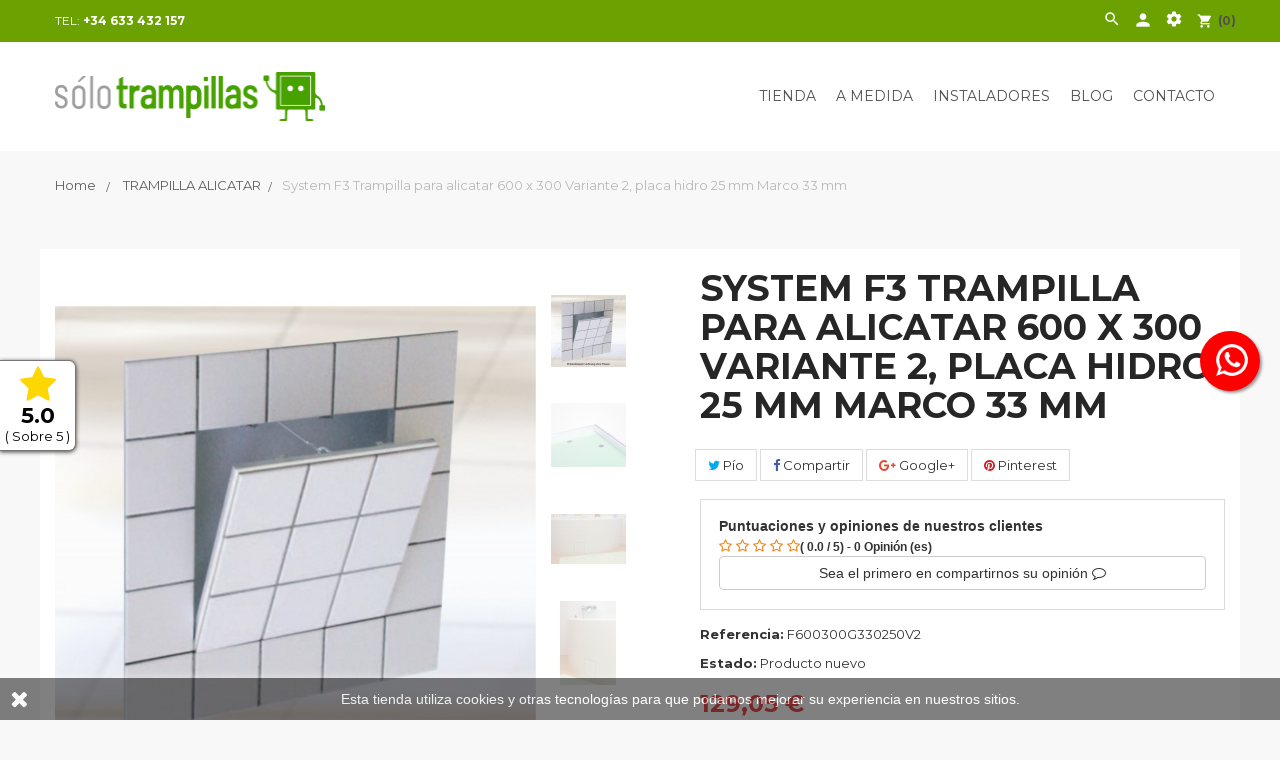

--- FILE ---
content_type: text/html; charset=utf-8
request_url: https://www.solotrampillas.com/tienda-trampillas/trampilla-alicatar/504-system-f3-trampilla-para-obra-de-alicatar-600-x-300-variante-2-placa-hidro-25-mm-marco-33-mm.html
body_size: 23849
content:
<!DOCTYPE HTML>

<!-- Start of HubSpot Embed Code -->
<script type="text/javascript" id="hs-script-loader" async defer src="//js.hs-scripts.com/4713674.js"></script>
<!-- End of HubSpot Embed Code -->

<!--[if lt IE 7]> <html class="no-js lt-ie9 lt-ie8 lt-ie7" lang="es-es"><![endif]-->
<!--[if IE 7]><html class="no-js lt-ie9 lt-ie8 ie7" lang="es-es"><![endif]-->
<!--[if IE 8]><html class="no-js lt-ie9 ie8" lang="es-es"><![endif]-->
<!--[if gt IE 8]> <html class="no-js ie9" lang="es-es"><![endif]-->
<html lang="es-es"  class="default" >
	    
	<head>

<!-- Google Tag Manager -->

<script>(function(w,d,s,l,i){w[l]=w[l]||[];w[l].push({'gtm.start':
new Date().getTime(),event:'gtm.js'});var f=d.getElementsByTagName(s)[0],
j=d.createElement(s),dl=l!='dataLayer'?'&l='+l:'';j.async=true;j.src=
'https://www.googletagmanager.com/gtm.js?id='+i+dl;f.parentNode.insertBefore(j,f);
})(window,document,'script','dataLayer','GTM-MMXKN9N');</script>

<!-- End Google Tag Manager -->

		<meta charset="utf-8" />
		<title>System F3 Trampilla para alicatar 600 x 300 Variante 2, placa hidro 25 mm Marco 33 mm - Solotrampillas.com</title>
					<meta name="description" content="La trampilla está compuesta por perfiles de aluminio de 33 mm, con 2 placas de yeso antihumedad de 12,5 mm

Dimensiones:
La trampilla es producida con base en las dimensiones de los azulejos. Para la producción es necesario conocer las dimensiones de los azulejos y el espacio entre ellos, de los cuales resultan las dimensiones A y B." />
						<meta name="generator" content="PrestaShop" />
		<meta name="robots" content="index,follow" />
		<meta name="viewport" content="width=device-width, minimum-scale=0.25, maximum-scale=1.6, initial-scale=1.0" />		<meta name="apple-mobile-web-app-capable" content="yes" />
		<link rel="icon" type="image/vnd.microsoft.icon" href="/tienda-trampillas/img/favicon.jpg?1765439192" />
		<link rel="shortcut icon" type="image/x-icon" href="/tienda-trampillas/img/favicon.jpg?1765439192" />
														<link rel="stylesheet" href="/tienda-trampillas/themes/leo_ozac/css/global.css" type="text/css" media="all" />
																<link rel="stylesheet" href="/tienda-trampillas/themes/leo_ozac/css/autoload/highdpi.css" type="text/css" media="all" />
																<link rel="stylesheet" href="/tienda-trampillas/themes/leo_ozac/css/autoload/responsive-tables.css" type="text/css" media="all" />
																<link rel="stylesheet" href="/tienda-trampillas/themes/leo_ozac/css/product.css" type="text/css" media="all" />
																<link rel="stylesheet" href="/tienda-trampillas/themes/leo_ozac/css/print.css" type="text/css" media="print" />
																<link rel="stylesheet" href="/tienda-trampillas/js/jquery/plugins/fancybox/jquery.fancybox.css" type="text/css" media="all" />
																<link rel="stylesheet" href="/tienda-trampillas/js/jquery/plugins/bxslider/jquery.bxslider.css" type="text/css" media="all" />
																<link rel="stylesheet" href="/tienda-trampillas/modules/socialsharing/css/socialsharing.css" type="text/css" media="all" />
																<link rel="stylesheet" href="/tienda-trampillas/themes/leo_ozac/css/modules/blockcart/blockcart.css" type="text/css" media="all" />
																<link rel="stylesheet" href="/tienda-trampillas/themes/leo_ozac/css/modules/blockcategories/blockcategories.css" type="text/css" media="all" />
																<link rel="stylesheet" href="/tienda-trampillas/themes/leo_ozac/css/modules/blockcontact/blockcontact.css" type="text/css" media="all" />
																<link rel="stylesheet" href="/tienda-trampillas/themes/leo_ozac/css/modules/blocksearch/blocksearch.css" type="text/css" media="all" />
																<link rel="stylesheet" href="/tienda-trampillas/js/jquery/plugins/autocomplete/jquery.autocomplete.css" type="text/css" media="all" />
																<link rel="stylesheet" href="/tienda-trampillas/themes/leo_ozac/css/modules/blockuserinfo/blockuserinfo.css" type="text/css" media="all" />
																<link rel="stylesheet" href="/tienda-trampillas/modules/appagebuilder/views/css/ApImageHotspot.css" type="text/css" media="all" />
																<link rel="stylesheet" href="/tienda-trampillas/js/jquery/ui/themes/base/jquery.ui.core.css" type="text/css" media="all" />
																<link rel="stylesheet" href="/tienda-trampillas/js/jquery/ui/themes/base/jquery.ui.slider.css" type="text/css" media="all" />
																<link rel="stylesheet" href="/tienda-trampillas/js/jquery/ui/themes/base/jquery.ui.theme.css" type="text/css" media="all" />
																<link rel="stylesheet" href="/tienda-trampillas/modules/appagebuilder/views/css/ApImage360.css" type="text/css" media="all" />
																<link rel="stylesheet" href="/tienda-trampillas/modules/appagebuilder/views/css/animate.css" type="text/css" media="all" />
																<link rel="stylesheet" href="/tienda-trampillas/themes/leo_ozac/css/modules/appagebuilder/views/css/owl.carousel.css" type="text/css" media="all" />
																<link rel="stylesheet" href="/tienda-trampillas/themes/leo_ozac/css/modules/appagebuilder/views/css/owl.theme.css" type="text/css" media="all" />
																<link rel="stylesheet" href="/tienda-trampillas/themes/leo_ozac/css/modules/appagebuilder/views/css/styles.css" type="text/css" media="all" />
																<link rel="stylesheet" href="/tienda-trampillas/themes/leo_ozac/css/modules/leoblog/assets/leoblog.css" type="text/css" media="all" />
																<link rel="stylesheet" href="/tienda-trampillas/themes/leo_ozac/css/modules/blockgrouptop/blockgrouptop.css" type="text/css" media="all" />
																<link rel="stylesheet" href="/tienda-trampillas/themes/leo_ozac/css/modules/leoslideshow/views/css/typo/typo.css" type="text/css" media="all" />
																<link rel="stylesheet" href="/tienda-trampillas/themes/leo_ozac/css/modules/leoslideshow/views/css/iView/iview.css" type="text/css" media="all" />
																<link rel="stylesheet" href="/tienda-trampillas/themes/leo_ozac/css/modules/leoslideshow/views/css/iView/skin_4_responsive/style.css" type="text/css" media="all" />
																<link rel="stylesheet" href="/tienda-trampillas/themes/leo_ozac/css/modules/blockwishlist/blockwishlist.css" type="text/css" media="all" />
																<link rel="stylesheet" href="/tienda-trampillas/themes/leo_ozac/css/modules/blockcurrencies/blockcurrencies.css" type="text/css" media="all" />
																<link rel="stylesheet" href="/tienda-trampillas/themes/leo_ozac/css/modules/blocklanguages/blocklanguages.css" type="text/css" media="all" />
																<link rel="stylesheet" href="/tienda-trampillas/modules/sendtoafriend/sendtoafriend.css" type="text/css" media="all" />
																<link rel="stylesheet" href="/tienda-trampillas/themes/leo_ozac/css/modules/productscategory/css/productscategory.css" type="text/css" media="all" />
																<link rel="stylesheet" href="/tienda-trampillas/modules/ifeedback/views/css/front/ifeedback.css" type="text/css" media="all" />
																<link rel="stylesheet" href="/tienda-trampillas/modules/ifeedback/views/css/lib/jquery.filer/jquery.filer.css" type="text/css" media="all" />
																<link rel="stylesheet" href="/tienda-trampillas/modules/ifeedback/views/css/front/override.css" type="text/css" media="all" />
																<link rel="stylesheet" href="/tienda-trampillas/modules/ifeedback/views/css/lib/bootstrap/pts/pts-bootstrap.css" type="text/css" media="all" />
																<link rel="stylesheet" href="/tienda-trampillas/modules/ifeedback/views/css/lib/font-awesome/font-awesome.css" type="text/css" media="all" />
																<link rel="stylesheet" href="/tienda-trampillas/themes/leo_ozac/css/responsive.css" type="text/css" media="all" />
																<link rel="stylesheet" href="/tienda-trampillas/themes/leo_ozac/css/modules/appagebuilder/positions/headerposition1469621509.css" type="text/css" media="all" />
																<link rel="stylesheet" href="/tienda-trampillas/themes/leo_ozac/css/modules/appagebuilder/positions/footerposition1469607687.css" type="text/css" media="all" />
																<link rel="stylesheet" href="/tienda-trampillas/themes/leo_ozac/css/modules/appagebuilder/profiles/profile1469611704.css" type="text/css" media="all" />
																<link rel="stylesheet" href="/tienda-trampillas/modules/deluxelopd/views/css/deluxelopd.css" type="text/css" media="all" />
																<link rel="stylesheet" href="/tienda-trampillas/modules/whatsappchat/views/css/whatsapp.css" type="text/css" media="all" />
																<link rel="stylesheet" href="/tienda-trampillas/modules/whatsappchat/views/css/jBox.min.css" type="text/css" media="all" />
																<link rel="stylesheet" href="/tienda-trampillas/themes/leo_ozac/css/product_list.css" type="text/css" media="all" />
														<script type="text/javascript">
var AdvancedEmailGuardStatic = {"settings":{"recaptchaType":"recaptcha_v2","recaptchaKey":"6LciGaQUAAAAAJzfXtTM9isyNy5B2XRHYlwYb0de","recaptchaSize":"normal","recaptchaTheme":"light","recaptchaLanguage":"shop","recaptchaForms":[{"name":"contact_us","align":"left","indent":3}]},"trans":{"recaptchaError":"Se produjo un error, intente enviar de nuevo."},"context":{"shopVersion":"1.6.1.16","language":{"id_lang":3,"name":"Espa\u00f1ol (Spanish)","iso_code":"es","language_code":"es-es","active":1,"is_rtl":0,"date_format_lite":"d\/m\/Y","date_format_full":"d\/m\/Y H:i:s"},"onePageCheckoutEnabled":false}};
var CUSTOMIZE_TEXTFIELD = 1;
var FancyboxI18nClose = 'Cerrar';
var FancyboxI18nNext = 'Siguiente';
var FancyboxI18nPrev = 'Anterior';
var PS_CATALOG_MODE = false;
var acceptBycheckBox = false;
var added_to_wishlist = 'El producto se ha añadido correctamente a tu lista de deseos.';
var ajaxLopdUrl = '/tienda-trampillas/modules/deluxelopd/ajax.php';
var ajax_allowed = true;
var ajaxsearch = true;
var allowBuyWhenOutOfStock = true;
var attribute_anchor_separator = '-';
var attributesCombinations = [];
var availableLaterValue = '';
var availableNowValue = '';
var baseDir = 'https://www.solotrampillas.com/tienda-trampillas/';
var baseUri = 'https://www.solotrampillas.com/tienda-trampillas/';
var blocksearch_type = 'top';
var blockwishlist_add = 'El producto ha sido añadido a su lista de deseos';
var blockwishlist_remove = ' El producto se retiró con éxito de su Lista de deseos';
var blockwishlist_viewwishlist = 'Ver su lista de deseos';
var comparator_max_item = 0;
var comparedProductsIds = [];
var confirm_report_message = '¿Seguro que deseas reportar este comentario?';
var contentOnly = false;
var currency = {"id":1,"name":"Euro","iso_code":"EUR","iso_code_num":"978","sign":"\u20ac","blank":"1","conversion_rate":"1.000000","deleted":"0","format":"2","decimals":"1","active":"1","prefix":"","suffix":" \u20ac","id_shop_list":null,"force_id":false};
var currencyBlank = 1;
var currencyFormat = 2;
var currencyRate = 1;
var currencySign = '€';
var currentDate = '2026-02-01 01:54:10';
var customerGroupWithoutTax = false;
var customizationFields = false;
var customizationId = null;
var customizationIdMessage = 'Personalización #';
var default_eco_tax = 0;
var delete_txt = 'Borrar';
var displayList = false;
var displayPrice = 1;
var doesntExist = 'Esta combinación no existe para este producto. Por favor, seleccione otra combinación.';
var doesntExistNoMore = 'Este producto ya no está en stock';
var doesntExistNoMoreBut = 'con esos atributos pero está disponible con otros.';
var ecotaxTax_rate = 0;
var fieldRequired = 'Es obligatorio rellenar todos los campos obligatorios antes de guardar su personalización.';
var freeProductTranslation = 'Gratis!';
var freeShippingTranslation = 'Envío gratuito!';
var generated_date = 1769907250;
var groupReduction = 0;
var hasDeliveryAddress = false;
var highDPI = false;
var idDefaultImage = 3107;
var id_lang = 3;
var id_product = 504;
var img_dir = 'https://www.solotrampillas.com/tienda-trampillas/themes/leo_ozac/img/';
var img_prod_dir = 'https://www.solotrampillas.com/tienda-trampillas/img/p/';
var img_ps_dir = 'https://www.solotrampillas.com/tienda-trampillas/img/';
var inContact = false;
var inNewsletter = 'on';
var inProdAlert = false;
var inRefunds = false;
var inRegister = false;
var instantsearch = false;
var isGuest = 0;
var isLogged = 0;
var isMobile = false;
var jqZoomEnabled = false;
var loggin_required = 'Tienes que iniciar sesión para poder gestionar su lista de deseos.';
var maxQuantityToAllowDisplayOfLastQuantityMessage = 3;
var max_item = 'You cannot add more than 0 product(s) to the product comparison';
var min_item = 'Please select at least one product';
var minimalQuantity = 1;
var moderation_active = false;
var mywishlist_url = 'https://www.solotrampillas.com/tienda-trampillas/module/blockwishlist/mywishlist';
var noTaxForThisProduct = false;
var oosHookJsCodeFunctions = [];
var page_name = 'product';
var priceDisplayMethod = 1;
var priceDisplayPrecision = 2;
var privacyItContact = '';
var privacyItExpress = '';
var privacyItNews = '';
var privacyItProduct = '';
var privacyItRefunds = '';
var privacyItRegister = '';
var privacyUrl = 'https://www.solotrampillas.com/tienda-trampillas/content/7-proteccion-datos';
var privacyUrlContact = 'https://www.solotrampillas.com/tienda-trampillas/content/7-proteccion-datos';
var privacyUrlExpress = 'https://www.solotrampillas.com/tienda-trampillas/content/7-proteccion-datos';
var privacyUrlNews = 'https://www.solotrampillas.com/tienda-trampillas/content/7-proteccion-datos';
var privacyUrlProduct = 'https://www.solotrampillas.com/tienda-trampillas/content/7-proteccion-datos';
var privacyUrlRefunds = 'https://www.solotrampillas.com/tienda-trampillas/content/7-proteccion-datos';
var privacyUrlText1 = 'Acepto+la';
var privacyUrlText2 = 'pol%C3%ADtica+de+privacidad';
var privacyUrlerrorText = 'Por+favor%2C+acepte+las+condiciones+para+continuar';
var productAvailableForOrder = true;
var productBasePriceTaxExcl = 129.05;
var productBasePriceTaxExcluded = 129.05;
var productBasePriceTaxIncl = 156.1505;
var productHasAttributes = false;
var productPrice = 129.05;
var productPriceTaxExcluded = 129.05;
var productPriceTaxIncluded = 156.1505;
var productPriceWithoutReduction = 129.05;
var productReference = 'F600300G330250V2';
var productShowPrice = true;
var productUnitPriceRatio = 0;
var product_fileButtonHtml = 'Elija El Archivo';
var product_fileDefaultHtml = 'Ningún archivo seleccionado';
var product_specific_price = [];
var productcomment_added = 'Tu comentario ha sido añadido!';
var productcomment_added_moderation = 'Tu comentario ha sido añadido y estará disponible una vez aprobado por un moderador.';
var productcomment_ok = 'OK';
var productcomment_title = 'Nuevo comentario';
var productcomments_controller_url = '';
var productcomments_url_rewrite = false;
var productcompare_add = 'El producto ha sido añadido a la lista de comparación';
var productcompare_remove = ' El producto se ha eliminado correctamente de la lista de comparación';
var productcompare_url = 'https://www.solotrampillas.com/tienda-trampillas/index.php?controller=products-comparison';
var productcompare_viewlistcompare = 'Ver la lista de comparación';
var quantitiesDisplayAllowed = false;
var quantityAvailable = 0;
var quickView = false;
var reduction_percent = 0;
var reduction_price = 0;
var removingLinkText = 'eliminar este producto de mi cesta de compra';
var roundMode = 2;
var search_url = 'https://www.solotrampillas.com/tienda-trampillas/buscar';
var secure_key = null;
var sharing_img = 'https://www.solotrampillas.com/tienda-trampillas/3107/system-f3-trampilla-para-obra-de-alicatar-600-x-300-variante-2-placa-hidro-25-mm-marco-33-mm.jpg';
var sharing_name = 'System F3 Trampilla para alicatar 600 x 300 Variante 2, placa hidro 25 mm Marco 33 mm';
var sharing_url = 'https://www.solotrampillas.com/tienda-trampillas/trampilla-alicatar/504-system-f3-trampilla-para-obra-de-alicatar-600-x-300-variante-2-placa-hidro-25-mm-marco-33-mm.html';
var show_lopd_alert = false;
var specific_currency = false;
var specific_price = 0;
var static_token = 'cd52bbf4d769bbd51a2846f07d7fd2ee';
var stf_msg_error = 'Tu e-mail no se ha podido enviar. Por favor verifique la dirección de correo electrónico y vuelva a intentarlo.';
var stf_msg_required = 'Usted no llenar los campos requeridos';
var stf_msg_success = 'Tu email ha sido enviado con éxito';
var stf_msg_title = 'Enviar a un amigo';
var stf_secure_key = '5978d508b7ff4a97b2a5571db4e1cda0';
var stock_management = 1;
var taxRate = 21;
var toBeDetermined = 'Estar determinado';
var token = 'cd52bbf4d769bbd51a2846f07d7fd2ee';
var uploading_in_progress = 'Carga en curso, por favor, sea paciente.';
var usingSecureMode = true;
var wishlistProductsIds = false;
</script>

						<script type="text/javascript" src="/tienda-trampillas/js/jquery/jquery-1.11.0.min.js"></script>
						<script type="text/javascript" src="/tienda-trampillas/js/jquery/jquery-migrate-1.2.1.min.js"></script>
						<script type="text/javascript" src="/tienda-trampillas/js/jquery/plugins/jquery.easing.js"></script>
						<script type="text/javascript" src="/tienda-trampillas/js/tools.js"></script>
						<script type="text/javascript" src="/tienda-trampillas/themes/leo_ozac/js/global.js"></script>
						<script type="text/javascript" src="/tienda-trampillas/themes/leo_ozac/js/autoload/10-bootstrap.min.js"></script>
						<script type="text/javascript" src="/tienda-trampillas/themes/leo_ozac/js/autoload/15-jquery.total-storage.min.js"></script>
						<script type="text/javascript" src="/tienda-trampillas/themes/leo_ozac/js/autoload/15-jquery.uniform-modified-pts.js"></script>
						<script type="text/javascript" src="/tienda-trampillas/js/jquery/plugins/fancybox/jquery.fancybox.js"></script>
						<script type="text/javascript" src="/tienda-trampillas/js/jquery/plugins/jquery.idTabs.js"></script>
						<script type="text/javascript" src="/tienda-trampillas/js/jquery/plugins/jquery.scrollTo.js"></script>
						<script type="text/javascript" src="/tienda-trampillas/js/jquery/plugins/jquery.serialScroll.js"></script>
						<script type="text/javascript" src="/tienda-trampillas/js/jquery/plugins/bxslider/jquery.bxslider.js"></script>
						<script type="text/javascript" src="/tienda-trampillas/themes/leo_ozac/js/product.js"></script>
						<script type="text/javascript" src="/tienda-trampillas/modules/socialsharing/js/socialsharing.js"></script>
						<script type="text/javascript" src="/tienda-trampillas/themes/leo_ozac/js/modules/blockcart/ajax-cart.js"></script>
						<script type="text/javascript" src="/tienda-trampillas/themes/leo_ozac/js/tools/treeManagement.js"></script>
						<script type="text/javascript" src="/tienda-trampillas/js/jquery/plugins/autocomplete/jquery.autocomplete.js"></script>
						<script type="text/javascript" src="/tienda-trampillas/themes/leo_ozac/js/modules/blocksearch/blocksearch.js"></script>
						<script type="text/javascript" src="/tienda-trampillas/modules/appagebuilder/views/js/ApImageHotspot.js"></script>
						<script type="text/javascript" src="/tienda-trampillas/js/jquery/ui/jquery.ui.core.min.js"></script>
						<script type="text/javascript" src="/tienda-trampillas/js/jquery/ui/jquery.ui.widget.min.js"></script>
						<script type="text/javascript" src="/tienda-trampillas/js/jquery/ui/jquery.ui.mouse.min.js"></script>
						<script type="text/javascript" src="/tienda-trampillas/js/jquery/ui/jquery.ui.slider.min.js"></script>
						<script type="text/javascript" src="/tienda-trampillas/modules/appagebuilder/views/js/ApImage360.js"></script>
						<script type="text/javascript" src="/tienda-trampillas/modules/appagebuilder/views/js/waypoints.min.js"></script>
						<script type="text/javascript" src="/tienda-trampillas/modules/appagebuilder/views/js/jquery.stellar.js"></script>
						<script type="text/javascript" src="/tienda-trampillas/modules/appagebuilder/views/js/owl.carousel.js"></script>
						<script type="text/javascript" src="/tienda-trampillas/modules/appagebuilder/views/js/countdown.js"></script>
						<script type="text/javascript" src="/tienda-trampillas/modules/appagebuilder/views/js/script.js"></script>
						<script type="text/javascript" src="/tienda-trampillas/themes/leo_ozac/js/modules/leoslideshow/views/js/iView/raphael-min.js"></script>
						<script type="text/javascript" src="/tienda-trampillas/themes/leo_ozac/js/modules/leoslideshow/views/js/iView/iview.js"></script>
						<script type="text/javascript" src="/tienda-trampillas/themes/leo_ozac/js/modules/blockwishlist/js/ajax-wishlist.js"></script>
						<script type="text/javascript" src="/tienda-trampillas/themes/leo_ozac/js/modules/sendtoafriend/sendtoafriend.js"></script>
						<script type="text/javascript" src="/tienda-trampillas/themes/leo_ozac/js/modules/productscategory/js/productscategory.js"></script>
						<script type="text/javascript" src="/tienda-trampillas/modules/ifeedback/views/js/lib/jquery.filer/jquery.filer.min.js"></script>
						<script type="text/javascript" src="/tienda-trampillas/modules/ifeedback/views/js/front/ifeedback.js"></script>
						<script type="text/javascript" src="/tienda-trampillas/modules/ifeedback/views/js/lib/pts/tools.js"></script>
						<script type="text/javascript" src="/tienda-trampillas/modules/ifeedback/views/js/front/override.js"></script>
						<script type="text/javascript" src="/tienda-trampillas/modules/ifeedback/views/js/lib/jquery/plugins/jquery.raty-fa/jquery.raty-fa.js"></script>
						<script type="text/javascript" src="/tienda-trampillas/modules/advancedemailguard/views/js/front.js"></script>
						<script type="text/javascript" src="/tienda-trampillas/modules/deluxelopd/views/js/deluxelopd.js"></script>
						<script type="text/javascript" src="/tienda-trampillas/modules/whatsappchat/views/js/whatsappchat16.js"></script>
							<meta property="og:type" content="product" />
<meta property="og:url" content="https://www.solotrampillas.com/tienda-trampillas/trampilla-alicatar/504-system-f3-trampilla-para-obra-de-alicatar-600-x-300-variante-2-placa-hidro-25-mm-marco-33-mm.html" />
<meta property="og:title" content="System F3 Trampilla para alicatar 600 x 300 Variante 2, placa hidro 25 mm Marco 33 mm - Solotrampillas.com" />
<meta property="og:site_name" content="Solotrampillas.com" />
<meta property="og:description" content="La trampilla está compuesta por perfiles de aluminio de 33 mm, con 2 placas de yeso antihumedad de 12,5 mm

Dimensiones:
La trampilla es producida con base en las dimensiones de los azulejos. Para la producción es necesario conocer las dimensiones de los azulejos y el espacio entre ellos, de los cuales resultan las dimensiones A y B." />
<meta property="og:image" content="https://www.solotrampillas.com/tienda-trampillas/3107-large_default/system-f3-trampilla-para-obra-de-alicatar-600-x-300-variante-2-placa-hidro-25-mm-marco-33-mm.jpg" />
<meta property="product:pretax_price:amount" content="129.05" />
<meta property="product:pretax_price:currency" content="EUR" />
<meta property="product:price:amount" content="129.05" />
<meta property="product:price:currency" content="EUR" />
<meta property="product:weight:value" content="6.000000" />
<meta property="product:weight:units" content="kg" />
<script type="text/javascript">
var _gaq = _gaq || [];
_gaq.push(['_setAccount', 'UA-33496148-1']);
_gaq.push(['_trackPageview', '']);
_gaq.push(['_trackPageLoadTime']);

(function() {
	var ga = document.createElement('script'); ga.type = 'text/javascript'; ga.async = true;
	ga.src = ('https:' == document.location.protocol ? 'https://ssl' : 'http://www') + '.google-analytics.com/ga.js';
	var s = document.getElementsByTagName('script')[0]; s.parentNode.insertBefore(ga, s);
})(); 
</script>
<script type="text/javascript">
    jQuery.attrHooks.type = {
        set: function( elem, value ) {
            if ( !jQuery.support.radioValue && value === "radio" && jQuery.nodeName(elem, "input") ) {
                // Setting the type on a radio button after the value resets the value in IE6-9
                // Reset value to default in case type is set after value during creation
                var val = elem.value;
                elem.setAttribute( "type", value );
                if ( val ) {
                    elem.value = val;
                }
                return value;
            }
        }
    };

    var order_type = "2";
    var store_type = "1";
    var product_type = "3";

    var display_modal = '0';
    var ifb_static_token = '09e7064b8b78e0a01e31768ffbd89249';
    var ifb_module_dir = '/tienda-trampillas/modules/ifeedback/';
    var image_dir = "/tienda-trampillas/modules/ifeedback/views/img/pts/";
    var limit_characters = '140';
    var ifb_enable_captcha = '';
    var site_key_google = '';
    var is_16 = '1';
    var max_num_files = '3';
    var max_size_files = '2';
    var enabled_upload_files = '0';

    var require_feedback = "0";
    var actions_ifeedback = 'https://www.solotrampillas.com/tienda-trampillas/module/ifeedback/actions';

    var feedbacks_page = "https://www.solotrampillas.com/tienda-trampillas/module/ifeedback/rating";

    var iFeedback = {
        CONFIGS : {"IFB_FLOATING_BTN_MOVIL_OFF":false,"IFB_ENABLE_DEBUG":false,"IFB_IP_DEBUG":null,"IFB_SHOW_FLOATING_BUTTON":"1","IFB_NOTIFY_BY_EMAIL_FEEDBACK":true,"IFB_ENABLE_ORDER_FEEDBACKS":true,"IFB_ALLOW_WITHOUT_PURCHASE":true,"IFB_HOOKS":"home,left","IFB_SHOW_FPRODUCTS_IN_FPAGE":true,"IFB_ENABLE_CAROUSEL":true,"IFB_TIME_SHOW_FEED_CAROUSEL":"5","IFB_SHOW_RANDOM_FEED_CAROUSEL":true,"IFB_NUM_SHOW_FEED_CAROUSEL":"1","IFB_LIMIT_CHARACTERS_COMMENT":"140","IFB_NUM_RATING_DISPLAY":"20","IFB_SHOW_FIELDS_CUSTOMER":false,"IFB_REQUIRE_FEEDBACK":false,"IFB_ENABLE_UPLOAD_FILES":false,"IFB_NUM_IMG_UPLOAD":"3","IFB_SIZE_IMG_UPLOAD":"2","IFB_ALLOW_GUEST":false,"IFB_ALLOW_APPROVAL_AUTO":false,"IFB_ENABLE_CAPTCHA":false,"IFB_SITE_KEY_GOOGLE":null,"IFB_SHOW_PRODUCTS_PURCHASED":true,"IFB_SHOW_USER_LOCATION":false,"IFB_SHOW_CUSTOMER_NAME":true,"IFB_REDIRECT_RATING_PAGE":false,"IFB_SHOW_RATING_LANG":false,"IFB_TOTAL_NUM_STARS":"5","IFB_NUM_DAY_SEND_EMAIL":"5","IFB_N_DAY_SEND_EMAIL_CARRIER":"{\"10\":5}","IFB_N_DAYS_BY_CARRIER":false,"IFB_ID_ORDER_STATE":"-1","IFB_CUSTOMER_GROUP":null,"IFB_VERSION":"3.2.1","IFB_LAST_NOTIFIED_FEEDBACK":"106","IFB_IMAGE_TYPE":"small_default","IFB_BORDER_COLOR_STAR":"#ee7e08","IFB_BACKGROUND_COLOR_STAR_SELECT":"#ffc200","IFB_BACKGROUND_COLOR_STAR_HOVER":"#ffd203","IFB_ICON_HOME":null,"IFB_BACK_COLOR_HOME":null,"IFB_LETTER_COLOR_HOME":null,"IFB_BORDER_COLOR_HOME":null,"IFB_STARS_COLOR_HOME":null,"IFB_BACK_COLOR_GLOBE_HOME":null,"IFB_LETTER_COLOR_GLOBE_HOME":null,"IFB_ACUM_VOUCHER":false,"IFB_ENABLE_VOUCHER":false,"IFB_ONLY_FEEDBACK":true,"IFB_VOUCHER_CODE":null,"IFB_DISCOUNT_NAME":{"1":false,"3":false},"IFB_DATE_VALIDITY":"7","IFB_FB_APP_ID":null,"IFB_TEMPLATE_IFEEDBACK":{"1":"<p>Hello <strong>{firstname} {lastname}<\/strong>,<\/p>\n                <p>Some days ago you buy on {shop_name} and we want to know how your experience was.<\/p>\n                <p>Always we are moving forward. Have a satisfied customers is important to us and I invite you to qualify us with your opinion.<\/p>\n                <p>You can leave your opinion commenting on the products purchased or by clicking the following link:<\/p>\n                <p><a href=\"%7Burl_ifb%7D\" target=\"_blank\" style=\"background-color:rgb(102,102,102);color:#ffffff;border-color:#357ebd;padding:5px 10px;text-decoration:none;\"> comment order <\/a><\/p>\n                <p>Your opinion is very important to us, allow us to grow and give you a better serve the next time to everyone.<\/p>\n                <p>Thanks for your time and hope to see you back.<\/p><br \/>{products_detail_button}","3":"<p>Hola <strong>{firstname} {lastname}<\/strong>,<\/p>\n                <p>Tiempo atr\u00e1s compraste en {shop_name} y quer\u00edamos saber tu experiencia de compra.<\/p>\n                <p>Siempre estamos en constante mejora y tener a nuestros clientes satisfechos es uno de nuestros mayores objetivos, por lo tanto nos gustar\u00eda que nos cuente tu grado de satisfacci\u00f3n y experiencia de compra.<\/p>\n                <p>Puedes dejarnos su opini\u00f3n comentando los productos comprados o dando clic en el siguiente enlace:<\/p>\n                <p><a href=\"%7Burl_ifb%7D\" target=\"_blank\" style=\"background-color:rgb(102,102,102);color:#ffffff;border-color:#357ebd;padding:5px 10px;text-decoration:none;\"> comentar pedido <\/a><\/p>\n                <p>Tu opini\u00f3n es de suma importancia para nosotros, nos permitir\u00e1 crecer y brindarte un mejor servicio.<\/p>\n                <p>Gracias por tu tiempo y esperamos verte de vuelta.<\/p><br \/>{products_detail_button}"},"IFB_TEMPLATE_VOUCHER":{"1":"<h3>Thank you for your feedback on {shop_name}<\/h3>\n                    <p>As our way of saying thanks, we want to give you a discount of {amount}{amount_symbol} off when shopping in our store! This offer is valid for {days} days, so do not waste a moment!.<\/p>\n                    <p>Here is your coupon: <strong>{voucher_num}<\/strong><br \/><br \/> Enter this code in your shopping cart to get your discount.<\/p>","3":"<h3>Gracias por su valoraci\u00f3n y opini\u00f3n en {shop_name}<\/h3>\n                    <p>Como agradecimiento, le concedemos un descuento de {amount}{amount_symbol} en su pr\u00f3ximo pedido! Esta oferta es v\u00e1lida por {days} d\u00edas, as\u00ed que no pierda un instante!.<\/p>\n                    <p>Aqu\u00ed est\u00e1 su cup\u00f3n <strong>{voucher_num}<\/strong><br \/><br \/> Introduzca este c\u00f3digo en su carrito de compras para obtener el descuento.<\/p>"},"IFB_SUBJECT_TEMP_IFEEDBACK":{"1":"Give us your feedback!!","3":"Haganos llegar sus opiniones!"},"IFB_SUBJECT_TEMP_VOUCHER":{"1":"Thanks for your feedback","3":"Gracias por su opini\u00f3n"},"IFB_RM":"1"}
    };

    if (504 > 0) {
        var id_product = 504;
    }

    var MsgIFB = {
            characters: "caracteres",
            required_captcha: "Debe validar el captcha",
            enabled_filter_star : "Filtros habilitados",
            star : "estrella",
            stars : "estrellas",
            confirm_delete_image: "Está seguro de eliminar la imagen?",
            /*messages upload files*/
            upload_files : "Sube tus imágenes de producto",
            type_images : "Sólo puede subir imágenes",
            limit_images_only : "Sólo",
            limit_images : "archivos pueden ser subidos",
            msg_filesize: "es demasiado grande! Por favor, sube el archivo hasta",
            msg_filesSizeAll: "Los archivos que ha subido son demasiado grandes! Por favor, subir archivos de hasta",
            remove_confirmation: "¿Seguro que quiere eliminar este archivo?",
            require_feedback: "Por favor, introduzca una opinión",
            close: "Cerrar",
            require_star: "Debes elegir al menos una estrella para el criterio:",
    };
</script>

    <div id="floating_button_container" >
        <div title="Ver nuestras opiniones">
            <i class="fa-pts fa-pts-star nohover fa-pts-3x"></i>
        </div>
        <div id="average_rating">
                            5.0
                    </div>
        <div id="total_stars">
            ( Sobre&nbsp;5 )
        </div>
    </div>

<style>
    
    
    
    
    
    
    /*************************************** rating *****************************************/

            div.star_rating > i.fa-pts-star-o {
            color: #ee7e08 !important;
        }
    
            div.star_rating > i.fa-pts-star, div.star_rating > i.fa-pts-star-half-o, div.item_feedback .tooltip-inner i.fa-pts {
            color: #ffc200 !important;
        }
    
            div#pts_modal_feedback div.star_rating > i:hover {
            color: #ffd203 !important;
        }


    
</style>
                <a class="float float-right float-floating whatsapp-offline" href="https://www.solotrampillas.com/tienda-trampillas/contacto" style="background-color: #25d366">
            <i class="whatsapp-icon-3x" style="padding-right:0px!important;"></i>
        </a>            <div class="label-container label-container-right float-floating">
                        <div class="label-text">Hola no estamos en línea. ¿Necesitas algo?, déjanos tu mensaje</div>
            <i class="icon icon-play label-arrow"></i>
                    </div>
    
				                
				                
				<link rel="stylesheet" href="https://www.solotrampillas.com/tienda-trampillas/themes/leo_ozac/css/enfoca.css?ver=1.5" type="text/css" media="all" />
		<link rel="stylesheet" href="https://www.solotrampillas.com/tienda-trampillas/themes/leo_ozac/js/Swiper-master/dist/css/swiper.min.css" type="text/css" media="all" />
		<link rel="stylesheet" href="//fonts.googleapis.com/css?family=Open+Sans:300,600&amp;subset=latin,latin-ext" type="text/css" media="all" />
		<link href='https://fonts.googleapis.com/css?family=Montserrat:400,700' rel='stylesheet' type='text/css'>
		<link href='https://fonts.googleapis.com/css?family=PT+Serif' rel='stylesheet' type='text/css'>
		<link href = "https://fonts.googleapis.com/icon?family=Material+Icons" rel = "stylesheet">
		<link href='https://fonts.googleapis.com/css?family=Karla' rel='stylesheet' type='text/css'>
		<!--[if IE 8]>
		<script src="https://oss.maxcdn.com/libs/html5shiv/3.7.0/html5shiv.js"></script>
		<script src="https://oss.maxcdn.com/libs/respond.js/1.3.0/respond.min.js"></script>
		<![endif]-->
		<script src='https://www.google.com/recaptcha/api.js&amp;hl=fr'></script>


		
	</head>
	<body id="product" class="product product-504 product-system-f3-trampilla-para-obra-de-alicatar-600-x-300-variante-2-placa-hidro-25-mm-marco-33-mm category-88 category-trampilla-alicatar hide-left-column hide-right-column lang_es  fullwidth header-default">

<!-- Google Tag Manager (noscript) -->

<noscript><iframe src="https://www.googletagmanager.com/ns.html?id=GTM-MMXKN9N"
height="0" width="0" style="display:none;visibility:hidden"></iframe></noscript>

<!-- End Google Tag Manager (noscript) -->

					<section id="page" data-column="col-xs-6 col-sm-6 col-md-4" data-type="grid">
			<!-- Header -->
			<header id="header" class="header-center">
				<section class="header-container">
															<div id="header-main" class="header-left">
						<div id="header_content">
							<div class="inner">
																								<div id="topbar">
																		<div class="container">
																			<!-- @file modules\appagebuilder\views\templates\hook\ApRow -->
    <div        class="row ApRow "
	                        style=""        >
        
                            <!-- @file modules\appagebuilder\views\templates\hook\ApColumn -->
<div    class="topnav-left col-lg-6 col-md-6 col-sm-12 col-xs-12 col-sp-12 ApColumn "
		    >
                <!-- @file modules\appagebuilder\views\templates\hook\ApGeneral -->
<div 
    class="ApRawHtml block">
	
                <!--<div>llámanos  <a href="tel:+34966115225">+34 966 115 225</a></div><div><a href="https://www.trappedevisite.fr/"><img src="https://www.solotrampillas.com/tienda-trampillas/imagenes_tienda/France.png"></a>&nbsp;&nbsp;<a href="http://www.nur-revisionsklappen.de"><img src="https://www.solotrampillas.com/tienda-trampillas/imagenes_tienda/Germany.png"></a></div> --><div>Tel:   <a href="tel:+34633 432 157">+34 633 432 157</a>&nbsp;&nbsp;<!-- <a href="https://www.trappedevisite.fr/"><img src="https://www.solotrampillas.com/tienda-trampillas/imagenes_tienda/France.png"></a>&nbsp;&nbsp;<a href="http://www.nur-revisionsklappen.de"><img src="https://www.solotrampillas.com/tienda-trampillas/imagenes_tienda/Germany.png"></a>--></div><!-- <div>Tel: particulares <a href="tel:+34633 433 156">+34 633 433 156</a><br/> <br/></div> -->
    	
</div>
    </div><!-- @file modules\appagebuilder\views\templates\hook\ApColumn -->
<div    class="topnav-right col-lg-6 col-md-6 col-sm-12 col-xs-12 col-sp-12 ApColumn "
		    >
                <!-- @file modules\appagebuilder\views\templates\hook\ApModule -->

<!-- MODULE Block cart -->
<div class="blockcart_top clearfix pull-right">
	<div id="cart" class="shopping_cart pull-right">
			<a href="https://www.solotrampillas.com/tienda-trampillas/carrito" title="Ver mi carrito de la compra" rel="nofollow">
				<div class="title-cart pull-left">
					<i class="material-icons">shopping_cart</i>
					<div class="cart-quantity">
						<span class="ajax_cart_quantity unvisible">0</span>
						<span class="ajax_cart_no_product">0</span>
					</div>
				</div>
				<div class="cart-inner media-body">
					<!-- <h4>Shopping Cart</h4> -->
										</div>
			</a>



					<div class="cart_block block exclusive">
				<div class="block_content">
					<!-- block list of products -->
					<div class="cart_block_list">
												<p class="cart_block_no_products">
							No hay productos
						</p>
																		<div class="cart-prices">
							<div class="cart-prices-line first-line">
								<span class="price cart_block_shipping_cost ajax_cart_shipping_cost unvisible">
																			 Estar determinado																	</span>
								<span class="unvisible">
									Envío
								</span>
							</div>
																					<div class="cart-prices-line last-line">
								<span class="price cart_block_total ajax_block_cart_total">0,00 €</span>
								<span>Total</span>
							</div>
													</div>
						<p class="cart-buttons clearfix">
							<a id="button_order_cart" class="btn btn-warning button-medium button button-small pull-right" href="https://www.solotrampillas.com/tienda-trampillas/carrito" title="Revisa" rel="nofollow">
								<span>
									Revisa
								</span>
							</a>
						</p>
					</div>
				</div>
			</div><!-- .cart_block -->
			</div>
</div>

	<div id="layer_cart">
		<div class="clearfix">
			<div class="layer_cart_product col-xs-12 col-md-6">
				<span class="cross" title="Cerrar ventana"></span>
				<span class="title">
					<i class="fa fa-ok"></i>Producto añadido correctamente a su carrito de compras
				</span>
				<div class="product-image-container layer_cart_img">
				</div>
				<div class="layer_cart_product_info">
					<span id="layer_cart_product_title" class="product-name"></span>
					<span id="layer_cart_product_attributes"></span>
					<div>
						<strong class="dark">Cantidad</strong>
						<span id="layer_cart_product_quantity"></span>
					</div>
					<div>
						<strong class="dark">Total</strong>
						<span id="layer_cart_product_price"></span>
					</div>
				</div>
			</div>
			<div class="layer_cart_cart col-xs-12 col-md-6">
				<span class="title">
					<!-- Plural Case [both cases are needed because page may be updated in Javascript] -->
					<span class="ajax_cart_product_txt_s  unvisible">
						Hay <span class="ajax_cart_quantity">0</span> artículos en su carrito.
					</span>
					<!-- Singular Case [both cases are needed because page may be updated in Javascript] -->
					<span class="ajax_cart_product_txt ">
						Hay 1 artículo en su cesta.
					</span>
				</span>
				<div class="layer_cart_row">
					<strong class="dark">
						Total productos
											</strong>
					<span class="ajax_block_products_total">
											</span>
				</div>

								<div class="layer_cart_row">
					<strong class="dark unvisible">
						Envío total&nbsp;					</strong>
					<span class="ajax_cart_shipping_cost unvisible">
													 Estar determinado											</span>
				</div>
								<div class="layer_cart_row">
					<strong class="dark">
						Total
																					(IVA.)
																		</strong>
					<span class="ajax_block_cart_total">
											</span>
				</div>
				<div class="button-container">
					<span class="continue btn btn-outline button exclusive-medium" title="Seguir comprando">
						<span>
							Seguir comprando
						</span>
					</span>
					<a class="btn btn-warning button pull-right" href="https://www.solotrampillas.com/tienda-trampillas/carrito" title="Pasar por la caja" rel="nofollow">
						<span>
							Pasar por la caja
						</span>
					</a>
				</div>
			</div>
		</div>
		<div class="crossseling"></div>
	</div> <!-- #layer_cart -->
	<div class="layer_cart_overlay"></div>

<!-- /MODULE Block cart -->

<!-- @file modules\appagebuilder\views\templates\hook\ApModule -->

<!-- Block languages module -->
<div id="leo_block_top" class="popup-over e-translate-top pull-right tool-topbar">
	<div data-toggle="dropdown" class="popup-title">
		<a href="#">
			<i class="material-icons">settings</i>
		</a>
	</div>
	<div class="popup-content">
		<div id="countries">
			
			Idioma
			<ul id="first-languages" class="languages-block_ul">
									<li class="selected">
												<span><img src="https://www.solotrampillas.com/tienda-trampillas/img/l/3.jpg" alt="es" width="16" height="11" /></span>
										</li>
							</ul>
		</div>
					<form id="setCurrency" action="/tienda-trampillas/trampilla-alicatar/504-system-f3-trampilla-para-obra-de-alicatar-600-x-300-variante-2-placa-hidro-25-mm-marco-33-mm.html" method="post">
				<p>
					<input type="hidden" name="id_currency" id="id_currency" value=""/>
					<input type="hidden" name="SubmitCurrency" value="" />
					Moneda
				</p>
				<ul id="first-currencies" class="currencies_ul">
											<li class="selected">
							<a href="javascript:setCurrency(1);" rel="nofollow" title="Euro">
								EUR
							</a>
						</li>
									</ul>
			</form>
			</div>
</div>
<!-- /Block languages module -->

<!-- @file modules\appagebuilder\views\templates\hook\ApModule -->

<!-- Block user information module NAV  -->
<div class="header_user_info pull-right popup-over e-translate-top">
	<div data-toggle="dropdown" class="popup-title"><a href="#" title="Cuenta"><i class="material-icons">person</i><span>Cuenta</span></a></div>	
	<ul class="links popup-content">
					<li>
				<a class="login" href="https://www.solotrampillas.com/tienda-trampillas/mi-cuenta" rel="nofollow" title="Ingrese a su cuenta de cliente">
					<i class="fa fa-unlock-alt"></i><span>Registrarse</span>
				</a>
			</li>
		
		<li>
			<a href="https://www.solotrampillas.com/tienda-trampillas/mi-cuenta" title="Mi cuenta">
				<i class="fa fa-user"></i><span>Cuenta</span>
			</a>
		</li>
		<li>
			<a class="ap-btn-wishlist" id="wishlist-total" href="https://www.solotrampillas.com/tienda-trampillas/module/blockwishlist/mywishlist" title="Mis listas de regalo">
				<i class="fa fa-heart"></i><span>Lista de deseos</span><span class="ap-total-wishlist ap-total"></span>
			</a>
		</li>
		<li>
			<a class="ap-btn-compare" href="https://www.solotrampillas.com/tienda-trampillas/index.php?controller=products-comparison" title="Comparar" rel="nofollow">
				<i class="fa fa-compress"></i><span>Comparar</span><span class="ap-total-compare ap-total"></span>
			</a>
		</li>

				
	</ul>	
</div>	
<!-- @file modules\appagebuilder\views\templates\hook\ApModule -->


<!-- Block search module TOP -->
<div class="btn-search">
  	<a class="" href="#" id="click_show_search" title="Búsqueda"><i class="material-icons">search</i><em>Búsqueda</em></a>
</div>
<div id="search_block_top" class="e-translate-down">
	<button class="btn-close-search">
		<i class="fa fa-close"></i>
	</button>
	<div class="form-search">
		<form id="searchbox" method="get" action="//www.solotrampillas.com/tienda-trampillas/buscar" >
			<input type="hidden" name="controller" value="search" />
			<input type="hidden" name="orderby" value="position" />
			<input type="hidden" name="orderway" value="desc" />
			<input class="search_query form-control" type="text" id="search_query_top" name="search_query" placeholder="Buscar..." value="" autocomplete="off"/>
			<button type="submit" name="submit_search" class="btn btn-outline-inverse fa fa-search">&nbsp;</button> 
		</form>
	</div>
</div>
<!-- /Block search module TOP -->


    </div>
            </div>

																		</div>
																	</div>
																<div class="topnav">
																		<div class="container">
																			<!-- @file modules\appagebuilder\views\templates\hook\ApRow -->
    <div id="form_5461435613574702"        class="row header-top ApRow has-bg bg-fullwidth"
	        data-bg=" no-repeat"                style=""        >
        
                            <!-- @file modules\appagebuilder\views\templates\hook\ApColumn -->
<div    class="logo-header col-lg-3 col-md-2 col-sm-12 col-xs-12 col-sp-12 ApColumn "
		    >
                <!-- @file modules\appagebuilder\views\templates\hook\ApImage -->
<div id="image-form_7160334783718056" class="block  ApImage">
	

                        <a href="/tienda-trampillas/index.php" >
                <img src="/tienda-trampillas/themes/leo_ozac/img/modules/appagebuilder/images/solotrampillas-logo.png" class=""
                                    title=""
            alt=""
	    style=" width:auto; 
			height:auto" />

                </a>
            	
        </div>

    </div><!-- @file modules\appagebuilder\views\templates\hook\ApColumn -->
<div    class="menu-top-mid col-lg-9 col-md-8 col-sm-6 col-xs-6 col-sp-6 ApColumn "
		    >
                <!-- @file modules\appagebuilder\views\templates\hook\ApModule -->

<div id="leo-megamenu" class="clearfix">
<nav id="cavas_menu" class="sf-contener leo-megamenu">
    <div role="navigation">
    <!-- Brand and toggle get grouped for better mobile display -->
        <div class="navbar-header">
            <button type="button" class="navbar-toggle btn-outline-inverse" data-toggle="collapse" data-target=".navbar-ex1-collapse">
                <span class="sr-only">Navegación Toggle</span>
                <span class="fa fa-bars"></span>
            </button>
        </div>
        <!-- Collect the nav links, forms, and other content for toggling -->
        <div id="leo-top-menu" class="collapse navbar-collapse navbar-ex1-collapse">
            <ul class="nav navbar-nav megamenu"><li class="" >
						<a href="https://www.solotrampillas.com/tienda-trampillas/index.php" target="_self" class="has-category"><span class="menu-title">Tienda</span></a></li><li class="" >
						<a href="https://www.solotrampillas.com/tienda-trampillas/content/15-a-medida" target="_self" class="has-category"><span class="menu-title">A medida</span></a></li><li class="" >
						<a href="https://www.solotrampillas.com/tienda-trampillas/content/14-instaladores" target="_self" class="has-category"><span class="menu-title">Instaladores</span></a></li><li class="" >
						<a href="https://www.solotrampillas.com/tienda-trampillas/blog.html" target="_self" class="has-category"><span class="menu-title">Blog</span></a></li><li class="" >
						<a href="https://www.solotrampillas.com/tienda-trampillas/contacto" target="_self" class="has-category"><span class="menu-title">Contacto</span></a></li></ul>
        </div>
    </div>
</nav>
</div>

<script type="text/javascript">
// <![CDATA[
	var current_link = "http://www.solotrampillas.com/tienda-trampillas/";
	//alert(request);
    var currentURL = window.location;
    currentURL = String(currentURL);
    currentURL = currentURL.replace("https://","").replace("http://","").replace("www.","").replace( /#\w*/, "" );
    current_link = current_link.replace("https://","").replace("http://","").replace("www.","");
    isHomeMenu = 0;
    if($("body").attr("id")=="index") isHomeMenu = 1;
    $(".megamenu > li > a").each(function() {
        menuURL = $(this).attr("href").replace("https://","").replace("http://","").replace("www.","").replace( /#\w*/, "" );
		if( (currentURL == menuURL) || (currentURL.replace(current_link,"") == menuURL) || isHomeMenu){
			$(this).parent().addClass("active");
            return false;
		}
    });
// ]]>
</script>
<script type="text/javascript">
    (function($) {
        $.fn.OffCavasmenu = function(opts) {
            // default configuration
            var config = $.extend({}, {
                opt1: null,
                text_warning_select: "Por favor seleccione uno de quitar?",
                text_confirm_remove: "¿Seguro de eliminar la fila de pie de página?",
                JSON: null
            }, opts);
            // main function
            // initialize every element
            this.each(function() {
                var $btn = $('#cavas_menu .navbar-toggle');
                var $nav = null;
                if (!$btn.length)
                    return;
                var $nav = $('<section id="off-canvas-nav" class="leo-megamenu"><nav class="offcanvas-mainnav"><div id="off-canvas-button"><span class="off-canvas-nav"></span>Cerrar</div></nav></section>');
                var $menucontent = $($btn.data('target')).find('.megamenu').clone();
                $("body").append($nav);
                $("#off-canvas-nav .offcanvas-mainnav").append($menucontent);
                $("#off-canvas-nav .offcanvas-mainnav").css('min-height',$(window).height()+30+"px");
                $("html").addClass ("off-canvas");
                $("#off-canvas-button").click( function(){
                        $btn.click();	
                } );
                $btn.toggle(function() {
                    $("body").removeClass("off-canvas-inactive").addClass("off-canvas-active");
                }, function() {
                    $("body").removeClass("off-canvas-active").addClass("off-canvas-inactive");
                });
            });
            return this;
        }
    })(jQuery);
    $(document).ready(function() {
        jQuery("#cavas_menu").OffCavasmenu();
        $('#cavas_menu .navbar-toggle').click(function() {
            $('body,html').animate({
                scrollTop: 0
            }, 0);
			if ($('html').hasClass('fp-enabled')) {
				if ($('body').hasClass('off-canvas-active'))
				{									
					$.fn.fullpage.pau();					
				}
				else
				{						
					$.fn.fullpage.con();					
				};
			};
            return false;
        });
    });
    $(document.body).on('click', '[data-toggle="dropdown"]' ,function(){
        if(!$(this).parent().hasClass('open') && this.href && this.href != '#'){
            window.location.href = this.href;
        }
    });
</script>


    </div>
            </div>

																		</div>
																	</div>
							</div>
						</div>
					</div>
				</section>
			</header>


			

										<div id="breadcrumb" class="clearfix">
					<div class="container">
							
<!-- Breadcrumb -->
<div class="breadcrumb clearfix">
	<a class="home" href="https://www.solotrampillas.com/tienda-trampillas/" title="Vuelve a casa">
		<!-- <i class="fa fa-home"></i> -->
		Home
	</a>
			<span class="navigation-pipe">&gt;</span>
					<span class="navigation_page"><span itemscope itemtype="http://data-vocabulary.org/Breadcrumb"><a itemprop="url" href="https://www.solotrampillas.com/tienda-trampillas/88-trampilla-alicatar" title="TRAMPILLA ALICATAR" ><span itemprop="title">TRAMPILLA ALICATAR</span></a></span><span class="navigation-pipe">></span>System F3 Trampilla para alicatar 600 x 300 Variante 2, placa hidro 25 mm Marco 33 mm</span>
			</div>
<!-- /Breadcrumb -->
	
					 
					</div>
				</div>
								
			<!-- Content -->
			<section id="columns" class="columns-container">
									<div class="container product-container">
					<div class="row">
				                        												<!-- Center -->
						<section id="center_column" class="col-md-12">
								

							<div itemscope itemtype="https://schema.org/Product">
	<meta itemprop="url" content="https://www.solotrampillas.com/tienda-trampillas/trampilla-alicatar/504-system-f3-trampilla-para-obra-de-alicatar-600-x-300-variante-2-placa-hidro-25-mm-marco-33-mm.html">
	<div class="primary_block row">
					<div class="container">
				<div class="top-hr"></div>
			</div>
								<!-- left infos-->  
		<div class="pb-left-column col-xs-12 col-sm-12 col-md-6">
			<!-- product img-->        
			<div id="image-block" class="clearfix">
				<div class="p-label">
														</div>
									<span id="view_full_size">
													<img id="bigpic" class="img-responsive" itemprop="image" src="https://www.solotrampillas.com/tienda-trampillas/3107-large_default/system-f3-trampilla-para-obra-de-alicatar-600-x-300-variante-2-placa-hidro-25-mm-marco-33-mm.jpg" title="System F3 Trampilla para Obra de Alicatar 600 x 300 Variante 2, placa hidro 25 mm Marco 33 mm" alt="System F3 Trampilla para Obra de Alicatar 600 x 300 Variante 2, placa hidro 25 mm Marco 33 mm"/>
															<span class="span_link no-print status-enable btn btn-outline"></span>
																		</span>
							</div> <!-- end image-block -->
							<!-- thumbnails -->
				<div id="views_block" class="clearfix ">
											<span class="view_scroll_spacer">
							<a id="view_scroll_left" class="" title="Otras opiniones" href="javascript:{}">
								Anterior
							</a>
						</span>
										<div id="thumbs_list">
						<ul id="thumbs_list_frame">
																																																						<li id="thumbnail_3107">
									<a href="https://www.solotrampillas.com/tienda-trampillas/3107-thickbox_default/system-f3-trampilla-para-obra-de-alicatar-600-x-300-variante-2-placa-hidro-25-mm-marco-33-mm.jpg"	data-fancybox-group="other-views" class="fancybox shown" title="System F3 Trampilla para Obra de Alicatar 600 x 300 Variante 2, placa hidro 25 mm Marco 33 mm">
										<img class="img-responsive" id="thumb_3107" src="https://www.solotrampillas.com/tienda-trampillas/3107-cart_default/system-f3-trampilla-para-obra-de-alicatar-600-x-300-variante-2-placa-hidro-25-mm-marco-33-mm.jpg" alt="System F3 Trampilla para Obra de Alicatar 600 x 300 Variante 2, placa hidro 25 mm Marco 33 mm" title="System F3 Trampilla para Obra de Alicatar 600 x 300 Variante 2, placa hidro 25 mm Marco 33 mm" itemprop="image" />
									</a>
								</li>
																																																<li id="thumbnail_3108">
									<a href="https://www.solotrampillas.com/tienda-trampillas/3108-thickbox_default/system-f3-trampilla-para-obra-de-alicatar-600-x-300-variante-2-placa-hidro-25-mm-marco-33-mm.jpg"	data-fancybox-group="other-views" class="fancybox" title="System F3 Trampilla para Obra de Alicatar 600 x 300 Variante 2, placa hidro 25 mm Marco 33 mm">
										<img class="img-responsive" id="thumb_3108" src="https://www.solotrampillas.com/tienda-trampillas/3108-cart_default/system-f3-trampilla-para-obra-de-alicatar-600-x-300-variante-2-placa-hidro-25-mm-marco-33-mm.jpg" alt="System F3 Trampilla para Obra de Alicatar 600 x 300 Variante 2, placa hidro 25 mm Marco 33 mm" title="System F3 Trampilla para Obra de Alicatar 600 x 300 Variante 2, placa hidro 25 mm Marco 33 mm" itemprop="image" />
									</a>
								</li>
																																																<li id="thumbnail_3110">
									<a href="https://www.solotrampillas.com/tienda-trampillas/3110-thickbox_default/system-f3-trampilla-para-obra-de-alicatar-600-x-300-variante-2-placa-hidro-25-mm-marco-33-mm.jpg"	data-fancybox-group="other-views" class="fancybox" title="System F3 Trampilla para Obra de Alicatar 600 x 300 Variante 2, placa hidro 25 mm Marco 33 mm">
										<img class="img-responsive" id="thumb_3110" src="https://www.solotrampillas.com/tienda-trampillas/3110-cart_default/system-f3-trampilla-para-obra-de-alicatar-600-x-300-variante-2-placa-hidro-25-mm-marco-33-mm.jpg" alt="System F3 Trampilla para Obra de Alicatar 600 x 300 Variante 2, placa hidro 25 mm Marco 33 mm" title="System F3 Trampilla para Obra de Alicatar 600 x 300 Variante 2, placa hidro 25 mm Marco 33 mm" itemprop="image" />
									</a>
								</li>
																																																<li id="thumbnail_3111" class="last">
									<a href="https://www.solotrampillas.com/tienda-trampillas/3111-thickbox_default/system-f3-trampilla-para-obra-de-alicatar-600-x-300-variante-2-placa-hidro-25-mm-marco-33-mm.jpg"	data-fancybox-group="other-views" class="fancybox" title="System F3 Trampilla para Obra de Alicatar 600 x 300 Variante 2, placa hidro 25 mm Marco 33 mm">
										<img class="img-responsive" id="thumb_3111" src="https://www.solotrampillas.com/tienda-trampillas/3111-cart_default/system-f3-trampilla-para-obra-de-alicatar-600-x-300-variante-2-placa-hidro-25-mm-marco-33-mm.jpg" alt="System F3 Trampilla para Obra de Alicatar 600 x 300 Variante 2, placa hidro 25 mm Marco 33 mm" title="System F3 Trampilla para Obra de Alicatar 600 x 300 Variante 2, placa hidro 25 mm Marco 33 mm" itemprop="image" />
									</a>
								</li>
																			</ul>
					</div> <!-- end thumbs_list -->
											<a id="view_scroll_right" title="Otras opiniones" href="javascript:{}">
							Siguiente
						</a>
									</div> <!-- end views-block -->
				<!-- end thumbnails -->
										<p class="resetimg clear no-print">
					<span id="wrapResetImages" style="display: none;">
						<a href="https://www.solotrampillas.com/tienda-trampillas/trampilla-alicatar/504-system-f3-trampilla-para-obra-de-alicatar-600-x-300-variante-2-placa-hidro-25-mm-marco-33-mm.html" data-id="resetImages">
							<i class="fa fa-repeat"></i>
							Mostrar todas las im&aacute;genes
						</a>
					</span>
				</p>
					</div>
		<!-- end left infos-->
		<!-- center infos -->
		<div class="pb-center-column col-xs-12 col-sm-12 col-md-6">
						<h1 itemprop="name">System F3 Trampilla para alicatar 600 x 300 Variante 2, placa hidro 25 mm Marco 33 mm</h1>
				<p class="socialsharing_product list-inline no-print">
					<button  data-type="twitter" type="button" class="btn btn-outline btn-twitter social-sharing">
				<i class="fa fa-twitter"></i>  Pío
				<!-- <img src="https://www.solotrampillas.com/tienda-trampillas/modules/socialsharing/img/twitter.gif" alt="Tweet" /> -->
			</button>
							<button  data-type="facebook" type="button" class="btn btn-outline btn-facebook  social-sharing">
				<i class="fa fa-facebook"></i> Compartir
				<!-- <img src="https://www.solotrampillas.com/tienda-trampillas/modules/socialsharing/img/facebook.gif" alt="Facebook Like" /> -->
			</button>
							<button data-type="google-plus" type="button" class="btn btn-outline btn-google-plus  social-sharing">
				<i class="fa fa-google-plus"></i> Google+
				<!-- <img src="https://www.solotrampillas.com/tienda-trampillas/modules/socialsharing/img/google.gif" alt="Google Plus" /> -->
			</button>
							<button data-type="pinterest" type="button" class="btn btn-outline btn-pinterest  social-sharing">
				<i class="fa fa-pinterest"></i>  Pinterest
				<!-- <img src="https://www.solotrampillas.com/tienda-trampillas/modules/socialsharing/img/pinterest.gif" alt="Pinterest" /> -->
			</button>
			</p>

<div id="right_product_column" class="pts bootstrap">
    <div class="row">
        <div class="col-xs-12">
            <span>
                <strong>
                    Puntuaciones y opiniones de nuestros clientes
                </strong>
            </span>
        </div>

        <div class="col-xs-12 clearfix">
            <div class="star_rating star_rating_raty pull-left" data-score="0"></div>
            <div class="rating_star_selected_text pull-left">
                <span>
                    ( 0.0 / 5) - 0 Opinión (es)
                </span>
			</div>
		</div>

                                    <div class="col-xs-12">
                    <button type="button" class="btn-show-modal-feedback-product btn btn-default btn-col-12" data-id-product="504">
                        Sea el primero en compartirnos su opinión
                        <i class="fa-pts fa-pts-comment-o btn_ifb"></i>
                    </button>
                </div>
                        </div>
</div>
			<p id="product_reference">
				<label>Referencia: </label>
				<span class="editable" itemprop="sku" content="F600300G330250V2">F600300G330250V2</span>
			</p>
						<p id="product_condition">
				<label>Estado: </label>
									<link itemprop="itemCondition" href="https://schema.org/NewCondition"/>
					<span class="editable">Producto nuevo</span>
							</p>
						
		</div>
		<!-- end center infos-->
		<!-- pb-right-column-->
		<div class="pb-right-column col-xs-12 col-sm-12 col-md-6">
							<!-- add to cart form-->
				<form id="buy_block" action="https://www.solotrampillas.com/tienda-trampillas/carro-de-la-compra" method="post">
					<!-- hidden datas -->
					<p class="hidden">
						<input type="hidden" name="token" value="cd52bbf4d769bbd51a2846f07d7fd2ee" />
						<input type="hidden" name="id_product" value="504" id="product_page_product_id" />
						<input type="hidden" name="add" value="1" />
						<input type="hidden" name="id_product_attribute" id="idCombination" value="" />
					</p>
					<div class="box-info-product">
						<div class="content_prices clearfix">
															<!-- prices -->
								<div class="price">
									<p class="our_price_display" itemprop="offers" itemscope itemtype="https://schema.org/Offer"><link itemprop="availability" href="https://schema.org/InStock"/><span id="our_price_display" itemprop="price" content="129.05">129,05 €</span><meta itemprop="priceCurrency" content="EUR" /></p>
								<p id="reduction_percent"  style="display:none;"><span id="reduction_percent_display"></span></p>
								<p id="reduction_amount"  style="display:none"><span id="reduction_amount_display"></span></p>
									<p id="old_price" class="hidden"><span id="old_price_display"></span></p>
																	</div> <!-- end prices -->
																															 
							
							
							<div class="clear"></div>
						</div> <!-- end content_prices -->

													<div id="short_description_block">
																	<div id="short_description_content" class="rte align_justify" itemprop="description"><p style="color:#000000;font-family:Verdana, Arial, Helvetica, sans-serif;font-size:11px;font-style:normal;font-weight:400;letter-spacing:normal;text-indent:0px;text-transform:none;white-space:normal;word-spacing:0px;">La trampilla está compuesta por perfiles de aluminio de 33 mm, con 2 placas de yeso antihumedad de 12,5 mm</p>
<p style="color:#000000;font-family:Verdana, Arial, Helvetica, sans-serif;font-size:11px;font-style:normal;font-weight:400;letter-spacing:normal;text-indent:0px;text-transform:none;white-space:normal;word-spacing:0px;"></p>
<p style="color:#000000;font-family:Verdana, Arial, Helvetica, sans-serif;font-size:11px;font-style:normal;font-weight:400;letter-spacing:normal;text-indent:0px;text-transform:none;white-space:normal;word-spacing:0px;"><strong>Dimensiones:</strong></p>
<p style="color:#000000;font-family:Verdana, Arial, Helvetica, sans-serif;font-size:11px;font-style:normal;font-weight:400;letter-spacing:normal;text-indent:0px;text-transform:none;white-space:normal;word-spacing:0px;">La trampilla es producida con base en las dimensiones de los azulejos. Para la producción es necesario conocer las dimensiones de los azulejos y el espacio entre ellos, de los cuales resultan las dimensiones A y B.</p></div>
								
								
							</div> <!-- end short_description_block -->
						
						<div class="product_attributes clearfix">
							<!-- minimal quantity wanted -->
							<p id="minimal_quantity_wanted_p" style="display: none;">
								La cantidad de pedido m&iacute;nimo para el producto es <b id="minimal_quantity_label">1</b>
							</p>
														<!-- quantity wanted -->
														<div id="quantity_wanted_p">
								<label for="quantity_wanted">Cantidad</label>
								<div class="group-updown">
									<a href="#" data-field-qty="qty" class="btn btn-outline status-enable button-minus btn-sm product_quantity_down">
										<span><i class="fa fa-minus"></i></span>
									</a>
									<input type="number" min="1" name="qty" id="quantity_wanted" class="text form-control" value="1" />
									<a href="#" data-field-qty="qty" class="btn btn-outline status-enable button-plus btn-sm product_quantity_up">
										<span><i class="fa fa-plus"></i></span>
									</a>
									<span class="clearfix"></span>
								</div>
							</div>
							
							<div class="box-cart-bottom">
								<div>
									<p id="add_to_cart" class="buttons_bottom_block no-print">
										<button type="submit" name="Submit" class="exclusive btn">
											<span>A&ntilde;adir a la cesta</span>
										</button>
									</p>
								</div>

								<p class="buttons_bottom_block no-print">
	<a id="wishlist_button_nopop" href="#" onclick="WishlistCart('wishlist_block_list', 'add', '504', $('#idCombination').val(), document.getElementById('quantity_wanted').value); return false;" rel="nofollow"  title="Añadir a mis deseos">
		<i class="zmdi zmdi-favorite-outline zmdi-hc-lg"></i> Lista
	</a>
</p>
<!-- Productpaymentlogos module -->
<div id="product_payment_logos">
	<div class="box-security">
    <h5 class="product-heading-h5"></h5>
  			<img src="/tienda-trampillas/modules/productpaymentlogos/img/payment-logo.png" alt="" class="img-responsive" />
	    </div>
</div>
<!-- /Productpaymentlogos module -->
								
							</div> <!-- end box-cart-bottom -->
						</div> <!-- end product_attributes -->
						
												<!-- availability or doesntExist -->
						<p id="availability_statut" style="display: none;">
							
							<span id="availability_value" class="label label-success"></span>
						</p>
																				<p class="warning_inline" id="last_quantities" style="display: none" >Advertencia: &iexcl;&Uacute;ltimos art&iacute;culos en stock!</p>
												<p id="availability_date" style="display: none;">
							<span id="availability_date_label">Fecha de disponibilidad:</span>
							<span id="availability_date_value"></span>
						</p>
						<!-- Out of stock hook -->
						<div id="oosHook" style="display: none;">
							
						</div>
													<!-- usefull links-->
							<ul id="usefull_link_block" class="clearfix no-print">
								<li class="sendtofriend">
	<a id="send_friend_button" href="#send_friend_form">
		<!-- Enviar a un amigo -->
	</a>
	<div style="display: none;">
		<div id="send_friend_form">
			<h2  class="page-subheading">
				Enviar a un amigo
			</h2>
			<div class="row">
				<div class="product clearfix col-xs-12 col-sm-6">
					<img src="https://www.solotrampillas.com/tienda-trampillas/3107-home_default/system-f3-trampilla-para-obra-de-alicatar-600-x-300-variante-2-placa-hidro-25-mm-marco-33-mm.jpg" alt="System F3 Trampilla para alicatar 600 x 300 Variante 2, placa hidro 25 mm Marco 33 mm" />
					<div class="product_desc">
						<p class="product_name">
							<strong>System F3 Trampilla para alicatar 600 x 300 Variante 2, placa hidro 25 mm Marco 33 mm</strong>
						</p>
						<p style="color:#000000;font-family:Verdana, Arial, Helvetica, sans-serif;font-size:11px;font-style:normal;font-weight:400;letter-spacing:normal;text-indent:0px;text-transform:none;white-space:normal;word-spacing:0px;">La trampilla está compuesta por perfiles de aluminio de 33 mm, con 2 placas de yeso antihumedad de 12,5 mm</p>
<p style="color:#000000;font-family:Verdana, Arial, Helvetica, sans-serif;font-size:11px;font-style:normal;font-weight:400;letter-spacing:normal;text-indent:0px;text-transform:none;white-space:normal;word-spacing:0px;"></p>
<p style="color:#000000;font-family:Verdana, Arial, Helvetica, sans-serif;font-size:11px;font-style:normal;font-weight:400;letter-spacing:normal;text-indent:0px;text-transform:none;white-space:normal;word-spacing:0px;"><strong>Dimensiones:</strong></p>
<p style="color:#000000;font-family:Verdana, Arial, Helvetica, sans-serif;font-size:11px;font-style:normal;font-weight:400;letter-spacing:normal;text-indent:0px;text-transform:none;white-space:normal;word-spacing:0px;">La trampilla es producida con base en las dimensiones de los azulejos. Para la producción es necesario conocer las dimensiones de los azulejos y el espacio entre ellos, de los cuales resultan las dimensiones A y B.</p>
					</div>
				</div><!-- .product -->
				<div class="send_friend_form_content col-xs-12 col-sm-6" id="send_friend_form_content">
					<div id="send_friend_form_error"></div>
					<div id="send_friend_form_success"></div>
					<div class="form_container">
						<p class="intro_form">
							Beneficiario :
						</p>
						<p class="text">
							<label for="friend_name">
								Nombre de tu amigo <sup class="required">*</sup> :
							</label>
							<input id="friend_name" name="friend_name" type="text" value="" class="form-control"/>
						</p>
						<p class="text">
							<label for="friend_email">
								E-mail de tu amigo <sup class="required">*</sup> :
							</label>
							<input id="friend_email" name="friend_email" type="text" value="" class="form-control"/>
						</p>
						<p class="txt_required">
							<sup class="required">*</sup> Campos requeridos
						</p>
					</div>
					<p class="submit">
						<button id="sendEmail" class="btn button button-small btn-sm" name="sendEmail" type="submit">
							<span>Enviar</span>
						</button>&nbsp;
						o&nbsp;
						<a class="closefb" href="#">
							Cancelar
						</a>
					</p>
				</div> <!-- .send_friend_form_content -->
			</div>
		</div>
	</div>
</li>





								<li class="print">
									<a href="javascript:print();">
										<!-- Impresi&oacute;n -->
									</a>
								</li>
							</ul>
											</div>
				</form>
					</div>
		<!-- end right infos-->
	</div>
</div>
	                            <script type="text/javascript">
$(document).ready(function(){
		$('.more_info_block .page-product-heading li:first, .more_info_block .tab-content section:first').addClass('active');
	});
</script>
<ul class="nav nav-tabs tab-info page-product-heading">
										<li class="active"><a href="#tab2" data-toggle="tab">Descripci&oacute;n</a></li>
						                        				    <li><a id="link_idTab5" href="#idTab5" data-toggle="tab">Opiniones</a></li>

									
                                                                                    <li ><a href="#tab5" data-toggle="tab">Descargar</a></li>
                                                                                                        		</ul>
		<div class="tab-content">
					
					<!-- More info -->
			<section id="tab2" class="tab-pane page-product-box active">
				
					<!-- full description -->
					<div  class="rte"><p style="color:#000000;font-family:Verdana, Arial, Helvetica, sans-serif;font-size:11px;font-style:normal;font-weight:400;letter-spacing:normal;text-indent:0px;text-transform:none;white-space:normal;word-spacing:0px;"><span>La trampilla está compuesta por perfiles de aluminio con 2 placas de yeso antihumedad de 12,5 mm y de dos o más cierres de click. Los dos marcos de la trampilla están compuestos por cuatro perfiles soldados sólidamente entre ellos por medio de un procedimiento especial. Desde la dimensión 300 x 300 la trampilla se suministra con uno o más cables de seguridad y un mosquetón de enganche que se debe cerrar después de cada uso con el fin de evitar accidentes.  Entre el marco y la compuerta queda un espacio de 3 mm (Variante 1) o de 1,5 mm (Variante 2), es decir, el mismo espacio que hay entre los azulejos que contiene una junta perfilada que impide el paso de la luz entre el marco y la compuerta. Los cierres de click, invisibles, abren la compuerta solo ejercitando presión. Dimensiones estándar para placas de yeso laminado de 12,5 mm.</span></p>
<p style="color:#000000;font-family:Verdana, Arial, Helvetica, sans-serif;font-size:11px;font-style:normal;font-weight:400;letter-spacing:normal;text-indent:0px;text-transform:none;white-space:normal;word-spacing:0px;"></p>
<p style="color:#000000;font-family:Verdana, Arial, Helvetica, sans-serif;font-size:11px;font-style:normal;font-weight:400;letter-spacing:normal;text-indent:0px;text-transform:none;white-space:normal;word-spacing:0px;"><strong>Versión: <strong>Variante 2 “azulejos empotrados”: </strong>el perfil de aluminio es mas alto que la placa de yeso. Los azulejos son empotrados dentro del perfil de la trampilla.</strong></p>
<p style="color:#000000;font-family:Verdana, Arial, Helvetica, sans-serif;font-size:11px;font-style:normal;font-weight:400;letter-spacing:normal;text-indent:0px;text-transform:none;white-space:normal;word-spacing:0px;"></p>
<p style="color:#000000;font-family:Verdana, Arial, Helvetica, sans-serif;font-size:11px;font-style:normal;font-weight:400;letter-spacing:normal;text-indent:0px;text-transform:none;white-space:normal;word-spacing:0px;"><strong>Vídeo de Instalación :</strong></p>
<p style="color:#000000;font-family:Verdana, Arial, Helvetica, sans-serif;font-size:11px;font-style:normal;font-weight:400;letter-spacing:normal;text-indent:0px;text-transform:none;white-space:normal;word-spacing:0px;"></p>
<p style="color:#000000;font-family:Verdana, Arial, Helvetica, sans-serif;font-size:11px;font-style:normal;font-weight:400;letter-spacing:normal;text-indent:0px;text-transform:none;white-space:normal;word-spacing:0px;"><strong>https://youtu.be/FgZYqk3T2UI</strong></p></div>
			</section>
			<!--end  More info -->
						<!--HOOK_PRODUCT_TAB -->		
                    <section id="idTab5" class="tab-pane page-product-box">
	<div id="product_comments_block_tab">
								<p class="align_center">No hay ninguna opinión por el momento.</p>
						
	</div> <!-- #product_comments_block_tab -->
</section>

<!-- Fancybox -->
<div style="display: none;">
	<div id="new_comment_form">
		<form id="id_new_comment_form" action="#">
			<h2 class="page-subheading">
				Escribe una reseña
			</h2>
			<div class="row">
																															<div class="product clearfix  col-xs-12 col-sm-6">
						<img src="" height="125" width="125" alt="System F3 Trampilla para alicatar 600 x 300 Variante 2, placa hidro 25 mm Marco 33 mm" />
						<div class="product_desc">
							<p class="product_name">
								<strong>System F3 Trampilla para alicatar 600 x 300 Variante 2, placa hidro 25 mm Marco 33 mm</strong>
							</p>
							<p style="color:#000000;font-family:Verdana, Arial, Helvetica, sans-serif;font-size:11px;font-style:normal;font-weight:400;letter-spacing:normal;text-indent:0px;text-transform:none;white-space:normal;word-spacing:0px;">La trampilla está compuesta por perfiles de aluminio de 33 mm, con 2 placas de yeso antihumedad de 12,5 mm</p>
<p style="color:#000000;font-family:Verdana, Arial, Helvetica, sans-serif;font-size:11px;font-style:normal;font-weight:400;letter-spacing:normal;text-indent:0px;text-transform:none;white-space:normal;word-spacing:0px;"></p>
<p style="color:#000000;font-family:Verdana, Arial, Helvetica, sans-serif;font-size:11px;font-style:normal;font-weight:400;letter-spacing:normal;text-indent:0px;text-transform:none;white-space:normal;word-spacing:0px;"><strong>Dimensiones:</strong></p>
<p style="color:#000000;font-family:Verdana, Arial, Helvetica, sans-serif;font-size:11px;font-style:normal;font-weight:400;letter-spacing:normal;text-indent:0px;text-transform:none;white-space:normal;word-spacing:0px;">La trampilla es producida con base en las dimensiones de los azulejos. Para la producción es necesario conocer las dimensiones de los azulejos y el espacio entre ellos, de los cuales resultan las dimensiones A y B.</p>
						</div>
					</div>
								<div class="new_comment_form_content col-xs-12 col-sm-6"> 
					<div id="new_comment_form_error" class="error" style="display: none; padding: 15px 25px">
						<ul></ul>
					</div>
										<label for="comment_title">
						Título: <sup class="required">*</sup>
					</label>
					<input id="comment_title" name="title" type="text" value=""/>
					<label for="content">
						Comentario: <sup class="required">*</sup>
					</label>
					<textarea id="content" name="content"></textarea>
										<div id="new_comment_form_footer">
						<input id="id_product_comment_send" name="id_product" type="hidden" value='' />
						<p class="fl required"><sup>*</sup> Campos requeridos</p>
						<p class="fr">
							<button id="submitNewMessage" name="submitMessage" type="submit" class="btn button button-small btn-sm">
								<span>Enviar</span>
							</button>&nbsp;
							o&nbsp;
							<a class="closefb" href="#">
								Cancelar
							</a>
						</p>
						<div class="clearfix"></div>
					</div> <!-- #new_comment_form_footer -->
				</div>
			</div>
		</form><!-- /end new_comment_form_content -->
	</div>
</div>
<!-- End fancybox -->

		<!--end HOOK_PRODUCT_TAB -->
				
		<!-- description & features -->
								<!--Download -->
			<section id="tab5" class="tab-pane page-product-box">
				
									<div class="row">						<div class="col-lg-4 col-md-4 col-xs-12">
							<h4><a href="https://www.solotrampillas.com/tienda-trampillas/index.php?controller=attachment&amp;id_attachment=56">Manual Instalación Alicatar</a></h4>
							<p class="text-muted"></p>
							<a class="btn btn-default btn-block" href="https://www.solotrampillas.com/tienda-trampillas/index.php?controller=attachment&amp;id_attachment=56">
								<i class="fa fa-download"></i>
								Descargar (1.4M)
							</a>
							<hr>
						</div>
																				<div class="col-lg-4 col-md-4 col-xs-12">
							<h4><a href="https://www.solotrampillas.com/tienda-trampillas/index.php?controller=attachment&amp;id_attachment=57">FICHA F3</a></h4>
							<p class="text-muted"></p>
							<a class="btn btn-default btn-block" href="https://www.solotrampillas.com/tienda-trampillas/index.php?controller=attachment&amp;id_attachment=57">
								<i class="fa fa-download"></i>
								Descargar (248.39k)
							</a>
							<hr>
						</div>
					</div>							</section>
			<!--end Download -->
										</div>
		                <div class="page-product-box blockproductscategory products_block block">
	<h4 class="page-subheading productscategory_h3">Productos Relacionados</h4>
	<div id="productscategory_list" class="clearfix product_list grid">
										<div class="block_content">
		<div class=" carousel slide" id="blockproductscategory">
				
			<a class="carousel-control left" href="#blockproductscategory" data-slide="prev">&lsaquo;</a>
			<a class="carousel-control right" href="#blockproductscategory" data-slide="next">&rsaquo;</a>
						<div class="carousel-inner">
										<div class="item active">
																	  <div class="row clearfix">
													<div class="col-sm-3 col-xs-6 col-sp-12 product_block ajax_block_product plist-style1">
								                                <div class="product-container product-block" itemscope itemtype="http://schema.org/Product"><div class="left-block">
<!-- @file modules\appagebuilder\views\templates\front\products\image_container -->
<div class="product-image-container image">
	<div class="leo-more-info hidden-xs" data-idproduct="162"></div>
		<a class="product_img_link" href="https://www.solotrampillas.com/tienda-trampillas/trampilla-alicatar/162-trampilla-para-alicatar-15-mm-30x60-europa.html" title="System F3 Trampilla para Alicatar 600 x 300 Variante 2, placa hidro 15 mm Marco 25 mm." itemprop="url">
			<img class="replace-2x img-responsive" src="https://www.solotrampillas.com/tienda-trampillas/2037-home_default/trampilla-para-alicatar-15-mm-30x60-europa.jpg" alt="TRAMPILLA PARA ALICATAR 15 mm 30X60 EUROPA" title="TRAMPILLA PARA ALICATAR 15 mm 30X60 EUROPA"  itemprop="image" />
			<span class="product-additional" data-idproduct="162"></span>
		</a>
				</div>


<div class="group-buttons">
<!-- @file modules\appagebuilder\views\templates\front\products\quick_view -->




<!-- @file modules\appagebuilder\views\templates\front\products\compare -->



</div></div><div class="right-block"><div class="product-meta">
<!-- @file modules\appagebuilder\views\templates\front\products\name -->
<h5 itemprop="name" class="name">
		<a class="product-name" href="https://www.solotrampillas.com/tienda-trampillas/trampilla-alicatar/162-trampilla-para-alicatar-15-mm-30x60-europa.html" title="System F3 Trampilla para Alicatar 600 x 300 Variante 2, placa hidro 15 mm Marco 25 mm." itemprop="url" >
		System F3 Trampilla para Alicatar 600 x...
	</a>
</h5>



<!-- @file modules\appagebuilder\views\templates\front\products\wishlist -->


	<div class="wishlist">
		<a class="btn btn-outline addToWishlist wishlistProd_162" data-link="162" href="#" onclick="WishlistCart('wishlist_block_list', 'add', '162', false, 1); return false;" title="Añadir a mis deseos">
			<i class="material-icons">favorite_border</i>
		</a>	
	</div>



<!-- @file modules\appagebuilder\views\templates\front\products\price -->
	<div class="content_price">
					
			<span class="price product-price">
				101,80 €			</span>
						
			
			
			</div>
<!-- @file modules\appagebuilder\views\templates\front\products\description -->
<p class="product-desc" itemprop="description">
	La trampilla esta compuesta por perfiles de aluminio de 25mm, con placa de yeso antihumedad de 15 mm.
Dimensiones:
La trampilla es producida con base en las dimensiones de los azulejos. Para la producción es necesario conocer las dimensiones de los azulejos y el espacio entre ellos, de los cuales resultan las dimensiones A y B.
Vídeo de Instalación :...
</p>


<div class="functional-buttons clearfix">
<!-- @file modules\appagebuilder\views\templates\front\products\add_to_cart -->
<div class="cart">
									<a class="button ajax_add_to_cart_button btn btn-outline" href="https://www.solotrampillas.com/tienda-trampillas/carro-de-la-compra?add=1&amp;id_product=162&amp;token=cd52bbf4d769bbd51a2846f07d7fd2ee" rel="nofollow" title="A&ntilde;adir a la cesta" data-id-product-attribute="0" data-id-product="162" data-minimal_quantity="1">
				<i class="material-icons">shopping_basket</i><span>A&ntilde;adir a la cesta</span>
			</a>
			</div>


<!-- @file modules\appagebuilder\views\templates\front\products\reviews -->

</div>
<!-- @file modules\appagebuilder\views\templates\front\products\flags -->
<div class="product-flags">
					</div>



<!-- @file modules\appagebuilder\views\templates\front\products\status -->
			<span class="availability">
							<span class=" label label-success">
					entrega en 24-48 horas				</span>
					</span>
	
</div></div></div>
            							</div>
																								<div class="col-sm-3 col-xs-6 col-sp-12 product_block ajax_block_product plist-style1">
								                                <div class="product-container product-block" itemscope itemtype="http://schema.org/Product"><div class="left-block">
<!-- @file modules\appagebuilder\views\templates\front\products\image_container -->
<div class="product-image-container image">
	<div class="leo-more-info hidden-xs" data-idproduct="164"></div>
		<a class="product_img_link" href="https://www.solotrampillas.com/tienda-trampillas/trampilla-alicatar/164-trampilla-para-alicatar-15-mm-40x60-europa.html" title="System F3 Trampilla para Alicatar 600 x 400 Variante 2, placa hidro 15 mm Marco 25 mm." itemprop="url">
			<img class="replace-2x img-responsive" src="https://www.solotrampillas.com/tienda-trampillas/2047-home_default/trampilla-para-alicatar-15-mm-40x60-europa.jpg" alt="TRAMPILLA PARA ALICATAR 15 mm 40X60 EUROPA" title="TRAMPILLA PARA ALICATAR 15 mm 40X60 EUROPA"  itemprop="image" />
			<span class="product-additional" data-idproduct="164"></span>
		</a>
				</div>


<div class="group-buttons">
<!-- @file modules\appagebuilder\views\templates\front\products\quick_view -->




<!-- @file modules\appagebuilder\views\templates\front\products\compare -->



</div></div><div class="right-block"><div class="product-meta">
<!-- @file modules\appagebuilder\views\templates\front\products\name -->
<h5 itemprop="name" class="name">
		<a class="product-name" href="https://www.solotrampillas.com/tienda-trampillas/trampilla-alicatar/164-trampilla-para-alicatar-15-mm-40x60-europa.html" title="System F3 Trampilla para Alicatar 600 x 400 Variante 2, placa hidro 15 mm Marco 25 mm." itemprop="url" >
		System F3 Trampilla para Alicatar 600 x...
	</a>
</h5>



<!-- @file modules\appagebuilder\views\templates\front\products\wishlist -->


	<div class="wishlist">
		<a class="btn btn-outline addToWishlist wishlistProd_164" data-link="164" href="#" onclick="WishlistCart('wishlist_block_list', 'add', '164', false, 1); return false;" title="Añadir a mis deseos">
			<i class="material-icons">favorite_border</i>
		</a>	
	</div>



<!-- @file modules\appagebuilder\views\templates\front\products\price -->
	<div class="content_price">
					
			<span class="price product-price">
				107,65 €			</span>
						
			
			
			</div>
<!-- @file modules\appagebuilder\views\templates\front\products\description -->
<p class="product-desc" itemprop="description">
	La trampilla esta compuesta por perfiles de aluminio de 25mm, con placa de yeso antihumedad de 15 mm.
Dimensiones:
La trampilla es producida con base en las dimensiones de los azulejos. Para la producción es necesario conocer las dimensiones de los azulejos y el espacio entre ellos, de los cuales resultan las dimensiones A y B.
Vídeo de Instalación :...
</p>


<div class="functional-buttons clearfix">
<!-- @file modules\appagebuilder\views\templates\front\products\add_to_cart -->
<div class="cart">
									<a class="button ajax_add_to_cart_button btn btn-outline" href="https://www.solotrampillas.com/tienda-trampillas/carro-de-la-compra?add=1&amp;id_product=164&amp;token=cd52bbf4d769bbd51a2846f07d7fd2ee" rel="nofollow" title="A&ntilde;adir a la cesta" data-id-product-attribute="0" data-id-product="164" data-minimal_quantity="1">
				<i class="material-icons">shopping_basket</i><span>A&ntilde;adir a la cesta</span>
			</a>
			</div>


<!-- @file modules\appagebuilder\views\templates\front\products\reviews -->

</div>
<!-- @file modules\appagebuilder\views\templates\front\products\flags -->
<div class="product-flags">
					</div>



<!-- @file modules\appagebuilder\views\templates\front\products\status -->
			<span class="availability">
							<span class=" label label-success">
					entrega en 24-48 horas				</span>
					</span>
	
</div></div></div>
            							</div>
																								<div class="col-sm-3 col-xs-6 col-sp-12 product_block ajax_block_product plist-style1">
								                                <div class="product-container product-block" itemscope itemtype="http://schema.org/Product"><div class="left-block">
<!-- @file modules\appagebuilder\views\templates\front\products\image_container -->
<div class="product-image-container image">
	<div class="leo-more-info hidden-xs" data-idproduct="375"></div>
		<a class="product_img_link" href="https://www.solotrampillas.com/tienda-trampillas/trampilla-alicatar/375-system-f3-trampilla-para-alicatar-200-x-200-variante-2-placa-hidro-125-mm-marco-25-mm.html" title="System F3 Trampilla para Alicatar 200 x 200 Variante 2, placa hidro 15 mm Marco 25 mm" itemprop="url">
			<img class="replace-2x img-responsive" src="https://www.solotrampillas.com/tienda-trampillas/2568-home_default/system-f3-trampilla-para-alicatar-200-x-200-variante-2-placa-hidro-125-mm-marco-25-mm.jpg" alt="System F3 Trampilla para Alicatar 200 x 200 Variante 2 placa hidro 12,5 mm Marco 25 mm." title="System F3 Trampilla para Alicatar 200 x 200 Variante 2 placa hidro 12,5 mm Marco 25 mm."  itemprop="image" />
			<span class="product-additional" data-idproduct="375"></span>
		</a>
				</div>


<div class="group-buttons">
<!-- @file modules\appagebuilder\views\templates\front\products\quick_view -->




<!-- @file modules\appagebuilder\views\templates\front\products\compare -->



</div></div><div class="right-block"><div class="product-meta">
<!-- @file modules\appagebuilder\views\templates\front\products\name -->
<h5 itemprop="name" class="name">
		<a class="product-name" href="https://www.solotrampillas.com/tienda-trampillas/trampilla-alicatar/375-system-f3-trampilla-para-alicatar-200-x-200-variante-2-placa-hidro-125-mm-marco-25-mm.html" title="System F3 Trampilla para Alicatar 200 x 200 Variante 2, placa hidro 15 mm Marco 25 mm" itemprop="url" >
		System F3 Trampilla para Alicatar 200 x...
	</a>
</h5>



<!-- @file modules\appagebuilder\views\templates\front\products\wishlist -->


	<div class="wishlist">
		<a class="btn btn-outline addToWishlist wishlistProd_375" data-link="375" href="#" onclick="WishlistCart('wishlist_block_list', 'add', '375', false, 1); return false;" title="Añadir a mis deseos">
			<i class="material-icons">favorite_border</i>
		</a>	
	</div>



<!-- @file modules\appagebuilder\views\templates\front\products\price -->
	<div class="content_price">
					
			<span class="price product-price">
				68,90 €			</span>
						
			
			
			</div>
<!-- @file modules\appagebuilder\views\templates\front\products\description -->
<p class="product-desc" itemprop="description">
	La trampilla esta compuesta por perfiles de aluminio de 25mm, con placa de yeso antihumedad de 15 mm.

Dimensiones:
La trampilla es producida con base en las dimensiones de los azulejos. Para la producción es necesario conocer las dimensiones de los azulejos y el espacio entre ellos, de los cuales resultan las dimensiones A y B.
</p>


<div class="functional-buttons clearfix">
<!-- @file modules\appagebuilder\views\templates\front\products\add_to_cart -->
<div class="cart">
									<a class="button ajax_add_to_cart_button btn btn-outline" href="https://www.solotrampillas.com/tienda-trampillas/carro-de-la-compra?add=1&amp;id_product=375&amp;token=cd52bbf4d769bbd51a2846f07d7fd2ee" rel="nofollow" title="A&ntilde;adir a la cesta" data-id-product-attribute="0" data-id-product="375" data-minimal_quantity="1">
				<i class="material-icons">shopping_basket</i><span>A&ntilde;adir a la cesta</span>
			</a>
			</div>


<!-- @file modules\appagebuilder\views\templates\front\products\reviews -->

</div>
<!-- @file modules\appagebuilder\views\templates\front\products\flags -->
<div class="product-flags">
					</div>



<!-- @file modules\appagebuilder\views\templates\front\products\status -->
			<span class="availability">
							<span class=" label label-success">
					Entrega en 24-48 horas				</span>
					</span>
	
</div></div></div>
            							</div>
																								<div class="col-sm-3 col-xs-6 col-sp-12 product_block ajax_block_product plist-style1">
								                                <div class="product-container product-block" itemscope itemtype="http://schema.org/Product"><div class="left-block">
<!-- @file modules\appagebuilder\views\templates\front\products\image_container -->
<div class="product-image-container image">
	<div class="leo-more-info hidden-xs" data-idproduct="376"></div>
		<a class="product_img_link" href="https://www.solotrampillas.com/tienda-trampillas/trampilla-alicatar/376-system-f3-trampilla-para-alicatar-300-x-300-variante-2-placa-hidro-125-mm-marco-25-mm.html" title="System F3 Trampilla para Alicatar 300 x 300 Variante 2, placa hidro 15 mm Marco 25 mm." itemprop="url">
			<img class="replace-2x img-responsive" src="https://www.solotrampillas.com/tienda-trampillas/2573-home_default/system-f3-trampilla-para-alicatar-300-x-300-variante-2-placa-hidro-125-mm-marco-25-mm.jpg" alt="System F3 Trampilla para Alicatar 300 x 300 Variante 2 placa hidro 12,5 mm Marco 25 mm." title="System F3 Trampilla para Alicatar 300 x 300 Variante 2 placa hidro 12,5 mm Marco 25 mm."  itemprop="image" />
			<span class="product-additional" data-idproduct="376"></span>
		</a>
				</div>


<div class="group-buttons">
<!-- @file modules\appagebuilder\views\templates\front\products\quick_view -->




<!-- @file modules\appagebuilder\views\templates\front\products\compare -->



</div></div><div class="right-block"><div class="product-meta">
<!-- @file modules\appagebuilder\views\templates\front\products\name -->
<h5 itemprop="name" class="name">
		<a class="product-name" href="https://www.solotrampillas.com/tienda-trampillas/trampilla-alicatar/376-system-f3-trampilla-para-alicatar-300-x-300-variante-2-placa-hidro-125-mm-marco-25-mm.html" title="System F3 Trampilla para Alicatar 300 x 300 Variante 2, placa hidro 15 mm Marco 25 mm." itemprop="url" >
		System F3 Trampilla para Alicatar 300 x...
	</a>
</h5>



<!-- @file modules\appagebuilder\views\templates\front\products\wishlist -->


	<div class="wishlist">
		<a class="btn btn-outline addToWishlist wishlistProd_376" data-link="376" href="#" onclick="WishlistCart('wishlist_block_list', 'add', '376', false, 1); return false;" title="Añadir a mis deseos">
			<i class="material-icons">favorite_border</i>
		</a>	
	</div>



<!-- @file modules\appagebuilder\views\templates\front\products\price -->
	<div class="content_price">
					
			<span class="price product-price">
				83,90 €			</span>
						
			
			
			</div>
<!-- @file modules\appagebuilder\views\templates\front\products\description -->
<p class="product-desc" itemprop="description">
	La trampilla esta compuesta por perfiles de aluminio de 25mm, con placa de yeso antihumedad de 15 mm.

Dimensiones:
La trampilla es producida con base en las dimensiones de los azulejos. Para la producción es necesario conocer las dimensiones de los azulejos y el espacio entre ellos, de los cuales resultan las dimensiones A y B.
</p>


<div class="functional-buttons clearfix">
<!-- @file modules\appagebuilder\views\templates\front\products\add_to_cart -->
<div class="cart">
									<a class="button ajax_add_to_cart_button btn btn-outline" href="https://www.solotrampillas.com/tienda-trampillas/carro-de-la-compra?add=1&amp;id_product=376&amp;token=cd52bbf4d769bbd51a2846f07d7fd2ee" rel="nofollow" title="A&ntilde;adir a la cesta" data-id-product-attribute="0" data-id-product="376" data-minimal_quantity="1">
				<i class="material-icons">shopping_basket</i><span>A&ntilde;adir a la cesta</span>
			</a>
			</div>


<!-- @file modules\appagebuilder\views\templates\front\products\reviews -->

</div>
<!-- @file modules\appagebuilder\views\templates\front\products\flags -->
<div class="product-flags">
					</div>



<!-- @file modules\appagebuilder\views\templates\front\products\status -->
			<span class="availability">
							<span class=" label label-success">
					Entrega en 24-48 horas				</span>
					</span>
	
</div></div></div>
            							</div>
													</div>
															</div>
							<div class="item ">
																	  <div class="row clearfix">
													<div class="col-sm-3 col-xs-6 col-sp-12 product_block ajax_block_product plist-style1">
								                                <div class="product-container product-block" itemscope itemtype="http://schema.org/Product"><div class="left-block">
<!-- @file modules\appagebuilder\views\templates\front\products\image_container -->
<div class="product-image-container image">
	<div class="leo-more-info hidden-xs" data-idproduct="377"></div>
		<a class="product_img_link" href="https://www.solotrampillas.com/tienda-trampillas/trampilla-alicatar/377-system-f3-trampilla-para-alicatar-400-x-400-variante-2-placa-hidro-125-mm-marco-25-mm.html" title="System F3 Trampilla para Alicatar 400 x 400 Variante 2, placa hidro 15 mm Marco 25 mm." itemprop="url">
			<img class="replace-2x img-responsive" src="https://www.solotrampillas.com/tienda-trampillas/2577-home_default/system-f3-trampilla-para-alicatar-400-x-400-variante-2-placa-hidro-125-mm-marco-25-mm.jpg" alt="System F3 Trampilla para Alicatar 400 x 400 Variante 2 placa hidro 12,5 mm Marco 25 mm." title="System F3 Trampilla para Alicatar 400 x 400 Variante 2 placa hidro 12,5 mm Marco 25 mm."  itemprop="image" />
			<span class="product-additional" data-idproduct="377"></span>
		</a>
				</div>


<div class="group-buttons">
<!-- @file modules\appagebuilder\views\templates\front\products\quick_view -->




<!-- @file modules\appagebuilder\views\templates\front\products\compare -->



</div></div><div class="right-block"><div class="product-meta">
<!-- @file modules\appagebuilder\views\templates\front\products\name -->
<h5 itemprop="name" class="name">
		<a class="product-name" href="https://www.solotrampillas.com/tienda-trampillas/trampilla-alicatar/377-system-f3-trampilla-para-alicatar-400-x-400-variante-2-placa-hidro-125-mm-marco-25-mm.html" title="System F3 Trampilla para Alicatar 400 x 400 Variante 2, placa hidro 15 mm Marco 25 mm." itemprop="url" >
		System F3 Trampilla para Alicatar 400 x...
	</a>
</h5>



<!-- @file modules\appagebuilder\views\templates\front\products\wishlist -->


	<div class="wishlist">
		<a class="btn btn-outline addToWishlist wishlistProd_377" data-link="377" href="#" onclick="WishlistCart('wishlist_block_list', 'add', '377', false, 1); return false;" title="Añadir a mis deseos">
			<i class="material-icons">favorite_border</i>
		</a>	
	</div>



<!-- @file modules\appagebuilder\views\templates\front\products\price -->
	<div class="content_price">
					
			<span class="price product-price">
				91,60 €			</span>
						
			
			
			</div>
<!-- @file modules\appagebuilder\views\templates\front\products\description -->
<p class="product-desc" itemprop="description">
	La trampilla esta compuesta por perfiles de aluminio de 25mm, con placa de yeso antihumedad de 15 mm.

Dimensiones:
La trampilla es producida con base en las dimensiones de los azulejos. Para la producción es necesario conocer las dimensiones de los azulejos y el espacio entre ellos, de los cuales resultan las dimensiones A y B.
</p>


<div class="functional-buttons clearfix">
<!-- @file modules\appagebuilder\views\templates\front\products\add_to_cart -->
<div class="cart">
									<a class="button ajax_add_to_cart_button btn btn-outline" href="https://www.solotrampillas.com/tienda-trampillas/carro-de-la-compra?add=1&amp;id_product=377&amp;token=cd52bbf4d769bbd51a2846f07d7fd2ee" rel="nofollow" title="A&ntilde;adir a la cesta" data-id-product-attribute="0" data-id-product="377" data-minimal_quantity="1">
				<i class="material-icons">shopping_basket</i><span>A&ntilde;adir a la cesta</span>
			</a>
			</div>


<!-- @file modules\appagebuilder\views\templates\front\products\reviews -->

</div>
<!-- @file modules\appagebuilder\views\templates\front\products\flags -->
<div class="product-flags">
					</div>



<!-- @file modules\appagebuilder\views\templates\front\products\status -->
			<span class="availability">
							<span class=" label label-success">
					Entrega en 24-48 horas				</span>
					</span>
	
</div></div></div>
            							</div>
																								<div class="col-sm-3 col-xs-6 col-sp-12 product_block ajax_block_product plist-style1">
								                                <div class="product-container product-block" itemscope itemtype="http://schema.org/Product"><div class="left-block">
<!-- @file modules\appagebuilder\views\templates\front\products\image_container -->
<div class="product-image-container image">
	<div class="leo-more-info hidden-xs" data-idproduct="378"></div>
		<a class="product_img_link" href="https://www.solotrampillas.com/tienda-trampillas/trampilla-alicatar/378-system-f3-trampilla-para-alicatar-500-x-500-variante-2-placa-hidro-125-mm-marco-25-mm.html" title="System F3 Trampilla para Alicatar 500 x 500 Variante 2, placa hidro 15 mm Marco 25 mm." itemprop="url">
			<img class="replace-2x img-responsive" src="https://www.solotrampillas.com/tienda-trampillas/2581-home_default/system-f3-trampilla-para-alicatar-500-x-500-variante-2-placa-hidro-125-mm-marco-25-mm.jpg" alt="System F3 Trampilla para Alicatar 500 x 500 Variante 2 placa hidro 12,5 mm Marco 25 mm." title="System F3 Trampilla para Alicatar 500 x 500 Variante 2 placa hidro 12,5 mm Marco 25 mm."  itemprop="image" />
			<span class="product-additional" data-idproduct="378"></span>
		</a>
				</div>


<div class="group-buttons">
<!-- @file modules\appagebuilder\views\templates\front\products\quick_view -->




<!-- @file modules\appagebuilder\views\templates\front\products\compare -->



</div></div><div class="right-block"><div class="product-meta">
<!-- @file modules\appagebuilder\views\templates\front\products\name -->
<h5 itemprop="name" class="name">
		<a class="product-name" href="https://www.solotrampillas.com/tienda-trampillas/trampilla-alicatar/378-system-f3-trampilla-para-alicatar-500-x-500-variante-2-placa-hidro-125-mm-marco-25-mm.html" title="System F3 Trampilla para Alicatar 500 x 500 Variante 2, placa hidro 15 mm Marco 25 mm." itemprop="url" >
		System F3 Trampilla para Alicatar 500 x...
	</a>
</h5>



<!-- @file modules\appagebuilder\views\templates\front\products\wishlist -->


	<div class="wishlist">
		<a class="btn btn-outline addToWishlist wishlistProd_378" data-link="378" href="#" onclick="WishlistCart('wishlist_block_list', 'add', '378', false, 1); return false;" title="Añadir a mis deseos">
			<i class="material-icons">favorite_border</i>
		</a>	
	</div>



<!-- @file modules\appagebuilder\views\templates\front\products\price -->
	<div class="content_price">
					
			<span class="price product-price">
				105,90 €			</span>
						
			
			
			</div>
<!-- @file modules\appagebuilder\views\templates\front\products\description -->
<p class="product-desc" itemprop="description">
	La trampilla esta compuesta por perfiles de aluminio de 25mm, con placa de yeso antihumedad de 15 mm.

Dimensiones:
La trampilla es producida con base en las dimensiones de los azulejos. Para la producción es necesario conocer las dimensiones de los azulejos y el espacio entre ellos, de los cuales resultan las dimensiones A y B.
</p>


<div class="functional-buttons clearfix">
<!-- @file modules\appagebuilder\views\templates\front\products\add_to_cart -->
<div class="cart">
									<a class="button ajax_add_to_cart_button btn btn-outline" href="https://www.solotrampillas.com/tienda-trampillas/carro-de-la-compra?add=1&amp;id_product=378&amp;token=cd52bbf4d769bbd51a2846f07d7fd2ee" rel="nofollow" title="A&ntilde;adir a la cesta" data-id-product-attribute="0" data-id-product="378" data-minimal_quantity="1">
				<i class="material-icons">shopping_basket</i><span>A&ntilde;adir a la cesta</span>
			</a>
			</div>


<!-- @file modules\appagebuilder\views\templates\front\products\reviews -->

</div>
<!-- @file modules\appagebuilder\views\templates\front\products\flags -->
<div class="product-flags">
					</div>



<!-- @file modules\appagebuilder\views\templates\front\products\status -->
			<span class="availability">
							<span class=" label label-success">
					En stock				</span>
					</span>
	
</div></div></div>
            							</div>
																								<div class="col-sm-3 col-xs-6 col-sp-12 product_block ajax_block_product plist-style1">
								                                <div class="product-container product-block" itemscope itemtype="http://schema.org/Product"><div class="left-block">
<!-- @file modules\appagebuilder\views\templates\front\products\image_container -->
<div class="product-image-container image">
	<div class="leo-more-info hidden-xs" data-idproduct="379"></div>
		<a class="product_img_link" href="https://www.solotrampillas.com/tienda-trampillas/trampilla-alicatar/379-system-f3-trampilla-para-alicatar-600-x-600-variante-2-placa-hidro-125-mm-marco-25-mm.html" title="System F3 Trampilla para Alicatar 600 x 600 Variante 2, placa hidro 15 mm Marco 25 mm." itemprop="url">
			<img class="replace-2x img-responsive" src="https://www.solotrampillas.com/tienda-trampillas/2585-home_default/system-f3-trampilla-para-alicatar-600-x-600-variante-2-placa-hidro-125-mm-marco-25-mm.jpg" alt="System F3 Trampilla para Alicatar 600 x 600 Variante 2 placa hidro 12,5 mm Marco 25 mm." title="System F3 Trampilla para Alicatar 600 x 600 Variante 2 placa hidro 12,5 mm Marco 25 mm."  itemprop="image" />
			<span class="product-additional" data-idproduct="379"></span>
		</a>
				</div>


<div class="group-buttons">
<!-- @file modules\appagebuilder\views\templates\front\products\quick_view -->




<!-- @file modules\appagebuilder\views\templates\front\products\compare -->



</div></div><div class="right-block"><div class="product-meta">
<!-- @file modules\appagebuilder\views\templates\front\products\name -->
<h5 itemprop="name" class="name">
		<a class="product-name" href="https://www.solotrampillas.com/tienda-trampillas/trampilla-alicatar/379-system-f3-trampilla-para-alicatar-600-x-600-variante-2-placa-hidro-125-mm-marco-25-mm.html" title="System F3 Trampilla para Alicatar 600 x 600 Variante 2, placa hidro 15 mm Marco 25 mm." itemprop="url" >
		System F3 Trampilla para Alicatar 600 x...
	</a>
</h5>



<!-- @file modules\appagebuilder\views\templates\front\products\wishlist -->


	<div class="wishlist">
		<a class="btn btn-outline addToWishlist wishlistProd_379" data-link="379" href="#" onclick="WishlistCart('wishlist_block_list', 'add', '379', false, 1); return false;" title="Añadir a mis deseos">
			<i class="material-icons">favorite_border</i>
		</a>	
	</div>



<!-- @file modules\appagebuilder\views\templates\front\products\price -->
	<div class="content_price">
					
			<span class="price product-price">
				115,90 €			</span>
						
			
			
			</div>
<!-- @file modules\appagebuilder\views\templates\front\products\description -->
<p class="product-desc" itemprop="description">
	La trampilla esta compuesta por perfiles de aluminio de 25mm, con placa de yeso antihumedad de 15 mm.

Dimensiones:
La trampilla es producida con base en las dimensiones de los azulejos. Para la producción es necesario conocer las dimensiones de los azulejos y el espacio entre ellos, de los cuales resultan las dimensiones A y B.
</p>


<div class="functional-buttons clearfix">
<!-- @file modules\appagebuilder\views\templates\front\products\add_to_cart -->
<div class="cart">
									<a class="button ajax_add_to_cart_button btn btn-outline" href="https://www.solotrampillas.com/tienda-trampillas/carro-de-la-compra?add=1&amp;id_product=379&amp;token=cd52bbf4d769bbd51a2846f07d7fd2ee" rel="nofollow" title="A&ntilde;adir a la cesta" data-id-product-attribute="0" data-id-product="379" data-minimal_quantity="1">
				<i class="material-icons">shopping_basket</i><span>A&ntilde;adir a la cesta</span>
			</a>
			</div>


<!-- @file modules\appagebuilder\views\templates\front\products\reviews -->

</div>
<!-- @file modules\appagebuilder\views\templates\front\products\flags -->
<div class="product-flags">
					</div>



<!-- @file modules\appagebuilder\views\templates\front\products\status -->
			<span class="availability">
							<span class=" label label-success">
					En stock				</span>
					</span>
	
</div></div></div>
            							</div>
																								<div class="col-sm-3 col-xs-6 col-sp-12 product_block ajax_block_product plist-style1">
								                                <div class="product-container product-block" itemscope itemtype="http://schema.org/Product"><div class="left-block">
<!-- @file modules\appagebuilder\views\templates\front\products\image_container -->
<div class="product-image-container image">
	<div class="leo-more-info hidden-xs" data-idproduct="437"></div>
		<a class="product_img_link" href="https://www.solotrampillas.com/tienda-trampillas/trampilla-alicatar/437-v2.html" title="System F3 Trampilla para alicatar 200 x 200 Variante 2, placa hidro 25 mm Marco 33 mm" itemprop="url">
			<img class="replace-2x img-responsive" src="https://www.solotrampillas.com/tienda-trampillas/2794-home_default/v2.jpg" alt="System F3 Trampilla para Obra de Alicatar 200 x 200 Variante 2, placa hidro 25 mm Marco 33 mm" title="System F3 Trampilla para Obra de Alicatar 200 x 200 Variante 2, placa hidro 25 mm Marco 33 mm"  itemprop="image" />
			<span class="product-additional" data-idproduct="437"></span>
		</a>
				</div>


<div class="group-buttons">
<!-- @file modules\appagebuilder\views\templates\front\products\quick_view -->




<!-- @file modules\appagebuilder\views\templates\front\products\compare -->



</div></div><div class="right-block"><div class="product-meta">
<!-- @file modules\appagebuilder\views\templates\front\products\name -->
<h5 itemprop="name" class="name">
		<a class="product-name" href="https://www.solotrampillas.com/tienda-trampillas/trampilla-alicatar/437-v2.html" title="System F3 Trampilla para alicatar 200 x 200 Variante 2, placa hidro 25 mm Marco 33 mm" itemprop="url" >
		System F3 Trampilla para alicatar 200 x...
	</a>
</h5>



<!-- @file modules\appagebuilder\views\templates\front\products\wishlist -->


	<div class="wishlist">
		<a class="btn btn-outline addToWishlist wishlistProd_437" data-link="437" href="#" onclick="WishlistCart('wishlist_block_list', 'add', '437', false, 1); return false;" title="Añadir a mis deseos">
			<i class="material-icons">favorite_border</i>
		</a>	
	</div>



<!-- @file modules\appagebuilder\views\templates\front\products\price -->
	<div class="content_price">
					
			<span class="price product-price">
				73,50 €			</span>
						
			
			
			</div>
<!-- @file modules\appagebuilder\views\templates\front\products\description -->
<p class="product-desc" itemprop="description">
	La trampilla está compuesta por perfiles de aluminio de 33 mm, con 2 placas de yeso antihumedad de 12,5 mm

Dimensiones:
La trampilla es producida con base en las dimensiones de los azulejos. Para la producción es necesario conocer las dimensiones de los azulejos y el espacio entre ellos, de los cuales resultan las dimensiones A y B.
</p>


<div class="functional-buttons clearfix">
<!-- @file modules\appagebuilder\views\templates\front\products\add_to_cart -->
<div class="cart">
									<a class="button ajax_add_to_cart_button btn btn-outline" href="https://www.solotrampillas.com/tienda-trampillas/carro-de-la-compra?add=1&amp;id_product=437&amp;token=cd52bbf4d769bbd51a2846f07d7fd2ee" rel="nofollow" title="A&ntilde;adir a la cesta" data-id-product-attribute="0" data-id-product="437" data-minimal_quantity="1">
				<i class="material-icons">shopping_basket</i><span>A&ntilde;adir a la cesta</span>
			</a>
			</div>


<!-- @file modules\appagebuilder\views\templates\front\products\reviews -->

</div>
<!-- @file modules\appagebuilder\views\templates\front\products\flags -->
<div class="product-flags">
					</div>



<!-- @file modules\appagebuilder\views\templates\front\products\status -->
			<span class="availability">
							<span class=" label label-success">
					En stock				</span>
					</span>
	
</div></div></div>
            							</div>
													</div>
															</div>
							<div class="item ">
																	  <div class="row clearfix">
													<div class="col-sm-3 col-xs-6 col-sp-12 product_block ajax_block_product plist-style1">
								                                <div class="product-container product-block" itemscope itemtype="http://schema.org/Product"><div class="left-block">
<!-- @file modules\appagebuilder\views\templates\front\products\image_container -->
<div class="product-image-container image">
	<div class="leo-more-info hidden-xs" data-idproduct="439"></div>
		<a class="product_img_link" href="https://www.solotrampillas.com/tienda-trampillas/trampilla-alicatar/439-system-f3-trampilla-para-obra-de-alicatar-300-x-300-variante-2-placa-hidro-25-mm-marco-33-mm.html" title="System F3 Trampilla para alicatar 300 x 300 Variante 2, placa hidro 25 mm Marco 33 mm" itemprop="url">
			<img class="replace-2x img-responsive" src="https://www.solotrampillas.com/tienda-trampillas/2795-home_default/system-f3-trampilla-para-obra-de-alicatar-300-x-300-variante-2-placa-hidro-25-mm-marco-33-mm.jpg" alt="System F3 Trampilla para Obra de Alicatar 300 x 300 Variante 2, placa hidro 25 mm Marco 33 mm" title="System F3 Trampilla para Obra de Alicatar 300 x 300 Variante 2, placa hidro 25 mm Marco 33 mm"  itemprop="image" />
			<span class="product-additional" data-idproduct="439"></span>
		</a>
				</div>


<div class="group-buttons">
<!-- @file modules\appagebuilder\views\templates\front\products\quick_view -->




<!-- @file modules\appagebuilder\views\templates\front\products\compare -->



</div></div><div class="right-block"><div class="product-meta">
<!-- @file modules\appagebuilder\views\templates\front\products\name -->
<h5 itemprop="name" class="name">
		<a class="product-name" href="https://www.solotrampillas.com/tienda-trampillas/trampilla-alicatar/439-system-f3-trampilla-para-obra-de-alicatar-300-x-300-variante-2-placa-hidro-25-mm-marco-33-mm.html" title="System F3 Trampilla para alicatar 300 x 300 Variante 2, placa hidro 25 mm Marco 33 mm" itemprop="url" >
		System F3 Trampilla para alicatar 300 x...
	</a>
</h5>



<!-- @file modules\appagebuilder\views\templates\front\products\wishlist -->


	<div class="wishlist">
		<a class="btn btn-outline addToWishlist wishlistProd_439" data-link="439" href="#" onclick="WishlistCart('wishlist_block_list', 'add', '439', false, 1); return false;" title="Añadir a mis deseos">
			<i class="material-icons">favorite_border</i>
		</a>	
	</div>



<!-- @file modules\appagebuilder\views\templates\front\products\price -->
	<div class="content_price">
					
			<span class="price product-price">
				87,80 €			</span>
						
			
			
			</div>
<!-- @file modules\appagebuilder\views\templates\front\products\description -->
<p class="product-desc" itemprop="description">
	La trampilla está compuesta por perfiles de aluminio de 33 mm, con 2 placas de yeso antihumedad de 12,5 mm

Dimensiones:

La trampilla es producida con base en las dimensiones de los azulejos. Para la producción es necesario conocer las dimensiones de los azulejos y el espacio entre ellos, de los cuales resultan las dimensiones A y B.
</p>


<div class="functional-buttons clearfix">
<!-- @file modules\appagebuilder\views\templates\front\products\add_to_cart -->
<div class="cart">
									<a class="button ajax_add_to_cart_button btn btn-outline" href="https://www.solotrampillas.com/tienda-trampillas/carro-de-la-compra?add=1&amp;id_product=439&amp;token=cd52bbf4d769bbd51a2846f07d7fd2ee" rel="nofollow" title="A&ntilde;adir a la cesta" data-id-product-attribute="0" data-id-product="439" data-minimal_quantity="1">
				<i class="material-icons">shopping_basket</i><span>A&ntilde;adir a la cesta</span>
			</a>
			</div>


<!-- @file modules\appagebuilder\views\templates\front\products\reviews -->

</div>
<!-- @file modules\appagebuilder\views\templates\front\products\flags -->
<div class="product-flags">
					</div>



<!-- @file modules\appagebuilder\views\templates\front\products\status -->
			<span class="availability">
							<span class=" label label-success">
					En stock				</span>
					</span>
	
</div></div></div>
            							</div>
																								<div class="col-sm-3 col-xs-6 col-sp-12 product_block ajax_block_product plist-style1">
								                                <div class="product-container product-block" itemscope itemtype="http://schema.org/Product"><div class="left-block">
<!-- @file modules\appagebuilder\views\templates\front\products\image_container -->
<div class="product-image-container image">
	<div class="leo-more-info hidden-xs" data-idproduct="440"></div>
		<a class="product_img_link" href="https://www.solotrampillas.com/tienda-trampillas/trampilla-alicatar/440-system-f3-trampilla-para-obra-de-alicatar-400-x-400-variante-2-placa-hidro-25-mm-marco-33-mm.html" title="System F3 Trampilla para alicatar 400 x 400 Variante 2, placa hidro 25 mm Marco 33 mm" itemprop="url">
			<img class="replace-2x img-responsive" src="https://www.solotrampillas.com/tienda-trampillas/2796-home_default/system-f3-trampilla-para-obra-de-alicatar-400-x-400-variante-2-placa-hidro-25-mm-marco-33-mm.jpg" alt="System F3 Trampilla para Obra de Alicatar 400 x 400 Variante 2, placa hidro 25 mm Marco 33 mm" title="System F3 Trampilla para Obra de Alicatar 400 x 400 Variante 2, placa hidro 25 mm Marco 33 mm"  itemprop="image" />
			<span class="product-additional" data-idproduct="440"></span>
		</a>
				</div>


<div class="group-buttons">
<!-- @file modules\appagebuilder\views\templates\front\products\quick_view -->




<!-- @file modules\appagebuilder\views\templates\front\products\compare -->



</div></div><div class="right-block"><div class="product-meta">
<!-- @file modules\appagebuilder\views\templates\front\products\name -->
<h5 itemprop="name" class="name">
		<a class="product-name" href="https://www.solotrampillas.com/tienda-trampillas/trampilla-alicatar/440-system-f3-trampilla-para-obra-de-alicatar-400-x-400-variante-2-placa-hidro-25-mm-marco-33-mm.html" title="System F3 Trampilla para alicatar 400 x 400 Variante 2, placa hidro 25 mm Marco 33 mm" itemprop="url" >
		System F3 Trampilla para alicatar 400 x...
	</a>
</h5>



<!-- @file modules\appagebuilder\views\templates\front\products\wishlist -->


	<div class="wishlist">
		<a class="btn btn-outline addToWishlist wishlistProd_440" data-link="440" href="#" onclick="WishlistCart('wishlist_block_list', 'add', '440', false, 1); return false;" title="Añadir a mis deseos">
			<i class="material-icons">favorite_border</i>
		</a>	
	</div>



<!-- @file modules\appagebuilder\views\templates\front\products\price -->
	<div class="content_price">
					
			<span class="price product-price">
				98,30 €			</span>
						
			
			
			</div>
<!-- @file modules\appagebuilder\views\templates\front\products\description -->
<p class="product-desc" itemprop="description">
	La trampilla está compuesta por perfiles de aluminio de 33 mm, con 2 placas de yeso antihumedad de 12,5 mm


 
Dimensiones:

La trampilla es producida con base en las dimensiones de los azulejos. Para la producción es necesario conocer las dimensiones de los azulejos y el espacio entre ellos, de los cuales resultan las dimensiones A y B.
</p>


<div class="functional-buttons clearfix">
<!-- @file modules\appagebuilder\views\templates\front\products\add_to_cart -->
<div class="cart">
									<a class="button ajax_add_to_cart_button btn btn-outline" href="https://www.solotrampillas.com/tienda-trampillas/carro-de-la-compra?add=1&amp;id_product=440&amp;token=cd52bbf4d769bbd51a2846f07d7fd2ee" rel="nofollow" title="A&ntilde;adir a la cesta" data-id-product-attribute="0" data-id-product="440" data-minimal_quantity="1">
				<i class="material-icons">shopping_basket</i><span>A&ntilde;adir a la cesta</span>
			</a>
			</div>


<!-- @file modules\appagebuilder\views\templates\front\products\reviews -->

</div>
<!-- @file modules\appagebuilder\views\templates\front\products\flags -->
<div class="product-flags">
					</div>



<!-- @file modules\appagebuilder\views\templates\front\products\status -->
			<span class="availability">
							<span class=" label label-success">
					En stock				</span>
					</span>
	
</div></div></div>
            							</div>
																								<div class="col-sm-3 col-xs-6 col-sp-12 product_block ajax_block_product plist-style1">
								                                <div class="product-container product-block" itemscope itemtype="http://schema.org/Product"><div class="left-block">
<!-- @file modules\appagebuilder\views\templates\front\products\image_container -->
<div class="product-image-container image">
	<div class="leo-more-info hidden-xs" data-idproduct="441"></div>
		<a class="product_img_link" href="https://www.solotrampillas.com/tienda-trampillas/trampilla-alicatar/441-system-f3-trampilla-para-obra-de-alicatar-500-x-500-variante-2-placa-hidro-25-mm-marco-33-mm.html" title="System F3 Trampilla para alicatar 500 x 500 Variante 2, placa hidro 25 mm Marco 33 mm" itemprop="url">
			<img class="replace-2x img-responsive" src="https://www.solotrampillas.com/tienda-trampillas/2797-home_default/system-f3-trampilla-para-obra-de-alicatar-500-x-500-variante-2-placa-hidro-25-mm-marco-33-mm.jpg" alt="System F3 Trampilla para Obra de Alicatar 500 x 500 Variante 2, placa hidro 25 mm Marco 33 mm" title="System F3 Trampilla para Obra de Alicatar 500 x 500 Variante 2, placa hidro 25 mm Marco 33 mm"  itemprop="image" />
			<span class="product-additional" data-idproduct="441"></span>
		</a>
				</div>


<div class="group-buttons">
<!-- @file modules\appagebuilder\views\templates\front\products\quick_view -->




<!-- @file modules\appagebuilder\views\templates\front\products\compare -->



</div></div><div class="right-block"><div class="product-meta">
<!-- @file modules\appagebuilder\views\templates\front\products\name -->
<h5 itemprop="name" class="name">
		<a class="product-name" href="https://www.solotrampillas.com/tienda-trampillas/trampilla-alicatar/441-system-f3-trampilla-para-obra-de-alicatar-500-x-500-variante-2-placa-hidro-25-mm-marco-33-mm.html" title="System F3 Trampilla para alicatar 500 x 500 Variante 2, placa hidro 25 mm Marco 33 mm" itemprop="url" >
		System F3 Trampilla para alicatar 500 x...
	</a>
</h5>



<!-- @file modules\appagebuilder\views\templates\front\products\wishlist -->


	<div class="wishlist">
		<a class="btn btn-outline addToWishlist wishlistProd_441" data-link="441" href="#" onclick="WishlistCart('wishlist_block_list', 'add', '441', false, 1); return false;" title="Añadir a mis deseos">
			<i class="material-icons">favorite_border</i>
		</a>	
	</div>



<!-- @file modules\appagebuilder\views\templates\front\products\price -->
	<div class="content_price">
					
			<span class="price product-price">
				113,90 €			</span>
						
			
			
			</div>
<!-- @file modules\appagebuilder\views\templates\front\products\description -->
<p class="product-desc" itemprop="description">
	La trampilla está compuesta por perfiles de aluminio de 33 mm, con 2 placas de yeso antihumedad de 12,5 mm


 
Dimensiones:

La trampilla es producida con base en las dimensiones de los azulejos. Para la producción es necesario conocer las dimensiones de los azulejos y el espacio entre ellos, de los cuales resultan las dimensiones A y B.
</p>


<div class="functional-buttons clearfix">
<!-- @file modules\appagebuilder\views\templates\front\products\add_to_cart -->
<div class="cart">
									<a class="button ajax_add_to_cart_button btn btn-outline" href="https://www.solotrampillas.com/tienda-trampillas/carro-de-la-compra?add=1&amp;id_product=441&amp;token=cd52bbf4d769bbd51a2846f07d7fd2ee" rel="nofollow" title="A&ntilde;adir a la cesta" data-id-product-attribute="0" data-id-product="441" data-minimal_quantity="1">
				<i class="material-icons">shopping_basket</i><span>A&ntilde;adir a la cesta</span>
			</a>
			</div>


<!-- @file modules\appagebuilder\views\templates\front\products\reviews -->

</div>
<!-- @file modules\appagebuilder\views\templates\front\products\flags -->
<div class="product-flags">
					</div>



<!-- @file modules\appagebuilder\views\templates\front\products\status -->
			<span class="availability">
							<span class=" label label-success">
					En stock				</span>
					</span>
	
</div></div></div>
            							</div>
																								<div class="col-sm-3 col-xs-6 col-sp-12 product_block ajax_block_product plist-style1">
								                                <div class="product-container product-block" itemscope itemtype="http://schema.org/Product"><div class="left-block">
<!-- @file modules\appagebuilder\views\templates\front\products\image_container -->
<div class="product-image-container image">
	<div class="leo-more-info hidden-xs" data-idproduct="442"></div>
		<a class="product_img_link" href="https://www.solotrampillas.com/tienda-trampillas/trampilla-alicatar/442-system-f3-trampilla-para-obra-de-alicatar-600-x-600-variante-2-placa-hidro-25-mm-marco-33-mm.html" title="System F3 Trampilla para alicatar 600 x 600 Variante 2, placa hidro 25 mm Marco 33 mm" itemprop="url">
			<img class="replace-2x img-responsive" src="https://www.solotrampillas.com/tienda-trampillas/2798-home_default/system-f3-trampilla-para-obra-de-alicatar-600-x-600-variante-2-placa-hidro-25-mm-marco-33-mm.jpg" alt="System F3 Trampilla para Obra de Alicatar 600 x 600 Variante 2, placa hidro 25 mm Marco 33 mm" title="System F3 Trampilla para Obra de Alicatar 600 x 600 Variante 2, placa hidro 25 mm Marco 33 mm"  itemprop="image" />
			<span class="product-additional" data-idproduct="442"></span>
		</a>
				</div>


<div class="group-buttons">
<!-- @file modules\appagebuilder\views\templates\front\products\quick_view -->




<!-- @file modules\appagebuilder\views\templates\front\products\compare -->



</div></div><div class="right-block"><div class="product-meta">
<!-- @file modules\appagebuilder\views\templates\front\products\name -->
<h5 itemprop="name" class="name">
		<a class="product-name" href="https://www.solotrampillas.com/tienda-trampillas/trampilla-alicatar/442-system-f3-trampilla-para-obra-de-alicatar-600-x-600-variante-2-placa-hidro-25-mm-marco-33-mm.html" title="System F3 Trampilla para alicatar 600 x 600 Variante 2, placa hidro 25 mm Marco 33 mm" itemprop="url" >
		System F3 Trampilla para alicatar 600 x...
	</a>
</h5>



<!-- @file modules\appagebuilder\views\templates\front\products\wishlist -->


	<div class="wishlist">
		<a class="btn btn-outline addToWishlist wishlistProd_442" data-link="442" href="#" onclick="WishlistCart('wishlist_block_list', 'add', '442', false, 1); return false;" title="Añadir a mis deseos">
			<i class="material-icons">favorite_border</i>
		</a>	
	</div>



<!-- @file modules\appagebuilder\views\templates\front\products\price -->
	<div class="content_price">
					
			<span class="price product-price">
				126,60 €			</span>
						
			
			
			</div>
<!-- @file modules\appagebuilder\views\templates\front\products\description -->
<p class="product-desc" itemprop="description">
	La trampilla está compuesta por perfiles de aluminio de 33 mm, con 2 placas de yeso antihumedad de 12,5 mm


 
Dimensiones:

La trampilla es producida con base en las dimensiones de los azulejos. Para la producción es necesario conocer las dimensiones de los azulejos y el espacio entre ellos, de los cuales resultan las dimensiones A y B.
</p>


<div class="functional-buttons clearfix">
<!-- @file modules\appagebuilder\views\templates\front\products\add_to_cart -->
<div class="cart">
									<a class="button ajax_add_to_cart_button btn btn-outline" href="https://www.solotrampillas.com/tienda-trampillas/carro-de-la-compra?add=1&amp;id_product=442&amp;token=cd52bbf4d769bbd51a2846f07d7fd2ee" rel="nofollow" title="A&ntilde;adir a la cesta" data-id-product-attribute="0" data-id-product="442" data-minimal_quantity="1">
				<i class="material-icons">shopping_basket</i><span>A&ntilde;adir a la cesta</span>
			</a>
			</div>


<!-- @file modules\appagebuilder\views\templates\front\products\reviews -->

</div>
<!-- @file modules\appagebuilder\views\templates\front\products\flags -->
<div class="product-flags">
					</div>



<!-- @file modules\appagebuilder\views\templates\front\products\status -->
			<span class="availability">
							<span class=" label label-success">
					En stock				</span>
					</span>
	
</div></div></div>
            							</div>
													</div>
															</div>
							<div class="item ">
																	  <div class="row clearfix">
													<div class="col-sm-3 col-xs-6 col-sp-12 product_block ajax_block_product plist-style1">
								                                <div class="product-container product-block" itemscope itemtype="http://schema.org/Product"><div class="left-block">
<!-- @file modules\appagebuilder\views\templates\front\products\image_container -->
<div class="product-image-container image">
	<div class="leo-more-info hidden-xs" data-idproduct="503"></div>
		<a class="product_img_link" href="https://www.solotrampillas.com/tienda-trampillas/trampilla-alicatar/503-system-f3-trampilla-para-obra-de-alicatar-600-x-400-variante-2-placa-hidro-25-mm-marco-33-mm.html" title="System F3 Trampilla para alicatar 600 x 400 Variante 2, placa hidro 25 mm Marco 33 mm" itemprop="url">
			<img class="replace-2x img-responsive" src="https://www.solotrampillas.com/tienda-trampillas/3102-home_default/system-f3-trampilla-para-obra-de-alicatar-600-x-400-variante-2-placa-hidro-25-mm-marco-33-mm.jpg" alt="System F3 Trampilla para Obra de Alicatar 600 x 400 Variante 2, placa hidro 25 mm Marco 33 mm" title="System F3 Trampilla para Obra de Alicatar 600 x 400 Variante 2, placa hidro 25 mm Marco 33 mm"  itemprop="image" />
			<span class="product-additional" data-idproduct="503"></span>
		</a>
				</div>


<div class="group-buttons">
<!-- @file modules\appagebuilder\views\templates\front\products\quick_view -->




<!-- @file modules\appagebuilder\views\templates\front\products\compare -->



</div></div><div class="right-block"><div class="product-meta">
<!-- @file modules\appagebuilder\views\templates\front\products\name -->
<h5 itemprop="name" class="name">
		<a class="product-name" href="https://www.solotrampillas.com/tienda-trampillas/trampilla-alicatar/503-system-f3-trampilla-para-obra-de-alicatar-600-x-400-variante-2-placa-hidro-25-mm-marco-33-mm.html" title="System F3 Trampilla para alicatar 600 x 400 Variante 2, placa hidro 25 mm Marco 33 mm" itemprop="url" >
		System F3 Trampilla para alicatar 600 x...
	</a>
</h5>



<!-- @file modules\appagebuilder\views\templates\front\products\wishlist -->


	<div class="wishlist">
		<a class="btn btn-outline addToWishlist wishlistProd_503" data-link="503" href="#" onclick="WishlistCart('wishlist_block_list', 'add', '503', false, 1); return false;" title="Añadir a mis deseos">
			<i class="material-icons">favorite_border</i>
		</a>	
	</div>



<!-- @file modules\appagebuilder\views\templates\front\products\price -->
	<div class="content_price">
					
			<span class="price product-price">
				143,40 €			</span>
						
			
			
			</div>
<!-- @file modules\appagebuilder\views\templates\front\products\description -->
<p class="product-desc" itemprop="description">
	La trampilla está compuesta por perfiles de aluminio de 33 mm, con 2 placas de yeso antihumedad de 12,5 mm

Dimensiones:
La trampilla es producida con base en las dimensiones de los azulejos. Para la producción es necesario conocer las dimensiones de los azulejos y el espacio entre ellos, de los cuales resultan las dimensiones A y B.
</p>


<div class="functional-buttons clearfix">
<!-- @file modules\appagebuilder\views\templates\front\products\add_to_cart -->
<div class="cart">
									<a class="button ajax_add_to_cart_button btn btn-outline" href="https://www.solotrampillas.com/tienda-trampillas/carro-de-la-compra?add=1&amp;id_product=503&amp;token=cd52bbf4d769bbd51a2846f07d7fd2ee" rel="nofollow" title="A&ntilde;adir a la cesta" data-id-product-attribute="0" data-id-product="503" data-minimal_quantity="1">
				<i class="material-icons">shopping_basket</i><span>A&ntilde;adir a la cesta</span>
			</a>
			</div>


<!-- @file modules\appagebuilder\views\templates\front\products\reviews -->

</div>
<!-- @file modules\appagebuilder\views\templates\front\products\flags -->
<div class="product-flags">
					</div>



<!-- @file modules\appagebuilder\views\templates\front\products\status -->
			<span class="availability">
							<span class=" label label-success">
					En stock				</span>
					</span>
	
</div></div></div>
            							</div>
													</div>
															</div>
						</div>
		</div>
		</div>
	</div>
</div>





            	
 
											
						</section>
						 
									</div>
					</div>
				            </section>

			<!-- Footer -->
			<footer id="footer" class="footer-container">       
								<div class="container">  	
										<!-- @file modules\appagebuilder\views\templates\hook\ApRow -->
    <div id="form_2093432593"        class="row  ApRow has-bg bg-fullwidth"
	        data-bg=" transparent no-repeat"                style=""        >
        
                            <!-- @file modules\appagebuilder\views\templates\hook\ApColumn -->
<div id="footertop"    class="col-lg-12 col-md-12 col-sm-12 col-xs-12 col-sp-12 ApColumn "
		    >
                <!-- @file modules\appagebuilder\views\templates\hook\ApImage -->
<div id="image-form_22925771619348235" class="block  ApImage">
	

                        <img src="/tienda-trampillas/themes/leo_ozac/img/modules/appagebuilder/images/solotrampillas-logo.png" class=""
                                    title=""
            alt=""
	    style=" width:100%; 
			height:auto" />

            	
        </div>

    </div><!-- @file modules\appagebuilder\views\templates\hook\ApColumn -->
<div    class="col-lg-3 col-md-3 col-sm-12 col-xs-12 col-sp-12 ApColumn "
		    >
                <!-- @file modules\appagebuilder\views\templates\hook\ApGeneral -->
<div 
    class="ApRawHtml block">
	
        <h4 class="title_block">contacto</h4>
                <p>EMPRESA: <span>TRAMPILLAS DE INSPECCIÓN BY FF SYSTEMS SL</span><br />DIRECCION: <span>CALLE MISTRAL 91-93 POL.IND. PLA DE LA VALLONGA </span> <span>03006</span> ALICANTE<br />TELEFONO: 633 432 157<br />EMAIL: info@ffsystems.es<br />FORMA JURIDICA: Sociedad Limitada<br />AUTORIDAD DE NEGOCIO: TRAMPILLAS DE INSPECCIÓN BY FF SYSTEMS SL<br />NUMERO DE IDENTIFICACION FISCAL: B16598989 <br />TIPO DE EMPRESA: Fabricación y comercialización de trampillas de inspección<br />CIF: B16598989</p>
    	
</div>
    </div><!-- @file modules\appagebuilder\views\templates\hook\ApColumn -->
<div    class="footer-block col-lg-3 col-md-2 col-sm-6 col-xs-12 col-sp-12 ApColumn "
		    >
                <!-- @file modules\appagebuilder\views\templates\hook\ApBlockLink -->



<div id="blockLink-form_6678501583042833" class="ApBlockLink">
    <div class="block">
        				<h4 class="title_block">
					enlace rápido
				</h4>
				        <ul class="toggle-footer list-group bullet">
                                    <li><a href="autenticacion?back=my-account">Mi cuenta</a></li>
                                                <li><a href="historial-de-pedidos">Historial de pedidos</a></li>
                                                </ul>
    </div>
</div>


    </div><!-- @file modules\appagebuilder\views\templates\hook\ApColumn -->
<div    class="footer-block col-lg-3 col-md-2 col-sm-6 col-xs-12 col-sp-12 ApColumn "
		    >
                <!-- @file modules\appagebuilder\views\templates\hook\ApModule -->


	<!-- Block CMS module footer -->
	<div class="footer-block block" id="block_various_links_footer">
		<h4 class="title_block">Información</h4>
		<ul class="toggle-footer list-group bullet">
																											<li class="item">
						<a href="https://www.solotrampillas.com/tienda-trampillas/content/1-envio" title="Envío y transporte">
							Envío y transporte
						</a>
					</li>
																<li class="item">
						<a href="https://www.solotrampillas.com/tienda-trampillas/content/10-Devoluciones" title="Devoluciones">
							Devoluciones
						</a>
					</li>
																<li class="item">
						<a href="https://www.solotrampillas.com/tienda-trampillas/content/9-garantia" title="Garantía solotrampillas.com">
							Garantía solotrampillas.com
						</a>
					</li>
																<li class="item">
						<a href="https://www.solotrampillas.com/tienda-trampillas/content/7-proteccion-datos" title="Protección de datos">
							Protección de datos
						</a>
					</li>
																<li class="item">
						<a href="https://www.solotrampillas.com/tienda-trampillas/content/6-condiciones-generales" title="Condiciones generales">
							Condiciones generales
						</a>
					</li>
																<li class="item">
						<a href="https://www.solotrampillas.com/tienda-trampillas/content/5-pago-seguro" title="Pago seguro">
							Pago seguro
						</a>
					</li>
																<li class="item">
						<a href="https://www.solotrampillas.com/tienda-trampillas/content/4-contacto-solotrampillas" title="Soporte y contacto">
							Soporte y contacto
						</a>
					</li>
																<li class="item">
						<a href="https://www.solotrampillas.com/tienda-trampillas/content/3-condiciones-de-uso" title="Condiciones de uso">
							Condiciones de uso
						</a>
					</li>
																<li class="item">
						<a href="https://www.solotrampillas.com/tienda-trampillas/content/2-nota-legal" title="Información legal">
							Información legal
						</a>
					</li>
																<li class="item">
						<a href="https://www.solotrampillas.com/tienda-trampillas/content/11-transporte" title="Transporte">
							Transporte
						</a>
					</li>
															</ul>
		Solotrampillas.com 
	</div>
	<!-- /Block CMS module footer -->


    </div><!-- @file modules\appagebuilder\views\templates\hook\ApColumn -->
<div    class="footer-block col-lg-3 col-md-2 col-sm-6 col-xs-12 col-sp-12 ApColumn "
		    >
                <!-- @file modules\appagebuilder\views\templates\hook\ApImage -->
<div id="image-form_22642951535741605" class="block  ApImage">
	

            <h4 class="title_block">Navegación segura</h4>
                        <a href="#" >
                <img src="/tienda-trampillas/themes/leo_ozac/img/modules/appagebuilder/images/ssl.png" class=""
                                    title="Navegación segura"
            alt=""
	    style=" width:100%; 
			height:auto" />

                </a>
            	
        </div>
<!-- @file modules\appagebuilder\views\templates\hook\ApGeneral -->
<div 
    class="ApHtml block">
	
        <h4 class="title_block">IMPRESSUM</h4>
                <p>EMPRESA: <span>TRAMPILLAS DE INSPECCIÓN BY FF SYSTEMS SL</span><br />DIRECCION: <span>CALLE MISTRAL 91-93 POL.IND. PLA DE LA VALLONGA </span> <span>03006</span> ALICANTE<br />TELEFONO: 633 432 157<br />EMAIL: info@ffsystems.es<br />FORMA JURIDICA: Sociedad Limitada<br />AUTORIDAD DE NEGOCIO: TRAMPILLAS DE INSPECCIÓN BY FF SYSTEMS SL<br />NUMERO DE IDENTIFICACION FISCAL: B16598989 <br />TIPO DE EMPRESA: Fabricación y comercialización de trampillas de inspección<br />CIF: B16598989</p>
    	
</div>
    </div><!-- @file modules\appagebuilder\views\templates\hook\ApColumn -->
<div    class="col-lg-12 col-md-12 col-sm-12 col-xs-12 col-sp-12 ApColumn "
		    >
                <!-- @file modules\appagebuilder\views\templates\hook\ApModule -->


<div id="social_block" class="block footer-block">
	 <!-- <h4 class="title_block">Get social</h4> -->
	 <div class="block_content">	 	
		<ul>
						<li class="facebook">
					<a target="_blank" href="https://www.facebook.com/solotrampillas" class="btn-tooltip" data-original-title="Facebook">
						<span>Facebook</span>
					</a>
				</li>
									<li class="twitter">
					<a target="_blank" href="https://twitter.com/solotrampillas" class="btn-tooltip" data-original-title="Gorjeo">
						<span>Gorjeo</span>
					</a>
				</li>
									<li class="rss">
					<a target="_blank" href="https://www.linkedin.com/in/solotrampillas-trampillas-68810138" class="btn-tooltip" data-original-title="RSS">
						<span>RSS</span>
					</a>
				</li>
			        	        	<li class="youtube">
	        		<a target="_blank" href="https://www.youtube.com/channel/UCNOsyNyxvitmosQ6ekPK6oA/videos" class="btn-tooltip" data-original-title="Youtube">
	        			<span>Youtube</span>
	        		</a>
	        	</li>
	                                                	<li class="instagram">
        		<a target="_blank" href="https://www.instagram.com/solotrampillas/" class="btn-tooltip" data-original-title="Instagram">
        			<span>Instagram</span>
        		</a>
        	</li>
        		</ul>
	 </div>
</div>



    </div><!-- @file modules\appagebuilder\views\templates\hook\ApColumn -->
<div    class="logo-copy col-lg-12 col-md-12 col-sm-12 col-xs-12 col-sp-12 ApColumn "
		    >
                <!-- @file modules\appagebuilder\views\templates\hook\ApModule -->


<!-- @file modules\appagebuilder\views\templates\hook\ApGeneral -->
<div 
    class="ApHtml block">
	
                <div class="text-center subfooter">Copyright © trappedevisite.fr Tous droits réservés.</div>
    	
</div>
    </div>
            </div>
<!-- @file modules\appagebuilder\views\templates\hook\header -->
<script type='text/javascript'>
        var leoOption = {
		productNumber:1,
		productInfo:0,
		productTran:1,
		productCdown: 1,
		productColor: 1,
		homeWidth: 420,
		homeheight: 466,
	}

        $(document).ready(function(){	
            var leoCustomAjax = new $.LeoCustomAjax();
            leoCustomAjax.processAjax();
        });
	// Javascript code
</script>
<script>
    
    function setcook() {
        var nazwa = 'cookie_ue';
        var wartosc = '1';
        var expire = new Date();
        expire.setMonth(expire.getMonth() + 12);
        document.cookie = nazwa + "=" + escape(wartosc) + ";path=/;" + ((expire == null) ? "" : ("; expires=" + expire.toGMTString()))
    }

    
        

    
        
    function closeUeNotify() {
                $('#cookieNotice').animate(
                {bottom: '-200px'},
                2500, function () {
                    $('#cookieNotice').hide();
                });
        setcook();
            }
    
        
    
</script>
<style>
    
    .closeFontAwesome:before {
        content: "\f00d";
        font-family: "FontAwesome";
        display: inline-block;
        font-size: 23px;
        line-height: 23px;
        color: #FFFFFF;
        padding-right: 15px;
        cursor: pointer;
    }

    .closeButtonNormal {
     display: block; 
        text-align: center;
        padding: 2px 5px;
        border-radius: 2px;
        color: #FFFFFF;
        background: #FFFFFF;
        cursor: pointer;
    }

    #cookieNotice p {
        margin: 0px;
        padding: 0px;
    }


    #cookieNoticeContent {
    
        
    }

    
</style>
    <link href="//maxcdn.bootstrapcdn.com/font-awesome/4.6.3/css/font-awesome.min.css" rel="stylesheet" type="text/css"/>
<div id="cookieNotice" style=" width: 100%; position: fixed; bottom:0px; box-shadow: 0px 0 10px 0 #FFFFFF; background: #000000; z-index: 9999; font-size: 14px; line-height: 1.3em; font-family: arial; left: 0px; text-align:center; color:#FFF; opacity: 0.5 ">
    <div id="cookieNoticeContent" style="position:relative; margin:auto; width:100%; display:block;">
        <table style="width:100%;">
            <tr>
                                    <td style="width:80px; vertical-align:middle; padding-right:20px; text-align:left;">
                                                    <span class="closeFontAwesome" onclick="closeUeNotify()"></span>
                                            </td>
                                <td style="text-align:center;">
                    Esta tienda utiliza cookies y otras tecnologías para que podamos mejorar su experiencia en nuestros sitios.
                </td>
                            </tr>
            <tr>
                            </tr>
        </table>
    </div>
</div>
<!-- MODULE deluxeLOPD BEGIN-->

<script type="text/javascript">
 var vsps = 1.6
 initVersion(vsps);
</script>


<script type="text/javascript">
   
  // control si la plantilla instalada viene de la 1.5
$(document).ready(function() {
   if($("button[name='submitNewsletter']").length){
   $(document).on("click","button[name='submitNewsletter']", function(e){
    e.preventDefault();
    $("button[name='submitNewsletter']").mostrarLOPD($('#deluxelopdNewsletter'));
   });
  }
  if($('input[name=submitNewsletter]').length){
   $(document).on("click","input[name=submitNewsletter]", function(e){
    e.preventDefault();
    $('input[name=submitNewsletter]').mostrarLOPD($('#deluxelopdNewsletter'));
   });
 }
});
  
</script>

<div id="deluxelopdNewsletter" style="display:none">
 <div style = "background-color:#383838;opacity:0.9;" id="center">
  
   <h4 class="content-lopd-tit">Política de privacidad</h4>
  <div class="content-lopd-p innova-desktop-devices innovadeluxe-hide-computer"></div>
   <div class="content-lopd-p innova-mobile-devices innovadeluxe-hide-mobile"></div>
 
  <div id = "buttons">
    <a onclick = "JavaScript:acceptNewsLetter();"  id="deluxelopdOK"> Aceptar </a>
   
    <a onclick = "Javascript:quitLopd();" id = "Nolopd"> No, gracias </a>
   
  </div>

  <div class="lopd-link">
   <a href = "https://www.solotrampillas.com/tienda-trampillas/content/7-proteccion-datos" target = "blank" id = "lopd"> Ver la politica de privacidad </a>
  </div>
  <div class="min-text-newsletter"></div>
  <div class="captchaerror alert alert-danger">Por favor, rellene la verificación captcha</div>
 </div>
</div>





<div class="blockedContent" style="display:none;">
    <div id="deluxelopdAlert">
        <div style = "background-color:#383838;opacity:0.9;" id="center">
                <h4 class="content-lopd-tit">Política de privacidad</h4>
                <div class="content-lopd-p"><p><span>Debido a la nueva legislación RGPD entrada en vigor el día 25 de mayo del 2018, es necesario aceptar la política de privacidad. En ese momento, usted podrá desde su zona de cliente solicitar el borrado de todos sus datos en esta tienda online (siempre que no tenga pedidos) y también solicitar sus datos personales.</span></p></div>

            <div id = "buttons">
                    <a onclick = "JavaScript:acceptAlert();"  id="deluxelopdOK"><img width="15" src="/tienda-trampillas/modules//deluxelopd/views/img/icon-check.png"/> Aceptar </a>
                    <a href="https://www.solotrampillas.com/tienda-trampillas/?mylogout=" rel="nofollow" id = "Nolopd"><img width="15" src="/tienda-trampillas/modules//deluxelopd/views/img/icon-not.png"/> Desconectar </a>
            </div>

            <div class="lopd-link">
            <a href = "https://www.solotrampillas.com/tienda-trampillas/content/7-proteccion-datos" target = "blank" id = "alert_lopd_url"> Ver la política de privacidad </a>

            </div>


            <div class="cancel-text">
                Si no acepta la pol&iacute;tica de privacidad, no podr&aacute; continuar realizando compras en nuestra tienda online
            </div>
            <div class="captchaerror alert alert-danger">Por favor, rellene la verificación captcha</div>
        </div>
    </div>
</div>
<!-- MODULE deluxeLOPD END -->							
								 
				</div>
				            </footer>
		</section><!-- #page -->
		
<div id="back-top"><a href="#" class="fa fa-angle-up"></a></div>



<script type="text/javascript">
    (function(e,t,o,n,p,r,i){e.visitorGlobalObjectAlias=n;e[e.visitorGlobalObjectAlias]=e[e.visitorGlobalObjectAlias]||function(){(e[e.visitorGlobalObjectAlias].q=e[e.visitorGlobalObjectAlias].q||[]).push(arguments)};e[e.visitorGlobalObjectAlias].l=(new Date).getTime();r=t.createElement("script");r.src=o;r.async=true;i=t.getElementsByTagName("script")[0];i.parentNode.insertBefore(r,i)})(window,document,"https://diffuser-cdn.app-us1.com/diffuser/diffuser.js","vgo");
    vgo('setAccount', '476375627');
    vgo('setTrackByDefault', true);

    vgo('process');
</script>
</body></html>

--- FILE ---
content_type: text/html; charset=utf-8
request_url: https://www.solotrampillas.com/tienda-trampillas/modules/appagebuilder/apajax.php?rand=1769907253539
body_size: 308
content:
{"wishlist_products":"0","compared_products":0,"pro_add":[{"id":"162","content":"https:\/\/www.solotrampillas.com\/tienda-trampillas\/2039-home_default\/trampilla-para-alicatar-15-mm-30x60-europa.jpg","name":"TRAMPILLA PARA ALICATAR 15 mm 30X60 EUROPA"},{"id":"164","content":"https:\/\/www.solotrampillas.com\/tienda-trampillas\/2049-home_default\/trampilla-para-alicatar-15-mm-40x60-europa.jpg","name":"TRAMPILLA PARA ALICATAR 15 mm 40X60 EUROPA"},{"id":"375","content":"https:\/\/www.solotrampillas.com\/tienda-trampillas\/2569-home_default\/system-f3-trampilla-para-alicatar-200-x-200-variante-2-placa-hidro-125-mm-marco-25-mm.jpg","name":"System F3 Trampilla para Alicatar 200 x 200 Variante 2, placa hidro 15 mm Marco 25 mm"},{"id":"376","content":"https:\/\/www.solotrampillas.com\/tienda-trampillas\/2574-home_default\/system-f3-trampilla-para-alicatar-300-x-300-variante-2-placa-hidro-125-mm-marco-25-mm.jpg","name":"System F3 Trampilla para Alicatar 300 x 300 Variante 2 placa hidro 12,5 mm Marco 25 mm."},{"id":"377","content":"https:\/\/www.solotrampillas.com\/tienda-trampillas\/2578-home_default\/system-f3-trampilla-para-alicatar-400-x-400-variante-2-placa-hidro-125-mm-marco-25-mm.jpg","name":"System F3 Trampilla para Alicatar 400 x 400 Variante 2 placa hidro 12,5 mm Marco 25 mm."},{"id":"378","content":"https:\/\/www.solotrampillas.com\/tienda-trampillas\/2582-home_default\/system-f3-trampilla-para-alicatar-500-x-500-variante-2-placa-hidro-125-mm-marco-25-mm.jpg","name":"System F3 Trampilla para Alicatar 500 x 500 Variante 2 placa hidro 12,5 mm Marco 25 mm."},{"id":"379","content":"https:\/\/www.solotrampillas.com\/tienda-trampillas\/2586-home_default\/system-f3-trampilla-para-alicatar-600-x-600-variante-2-placa-hidro-125-mm-marco-25-mm.jpg","name":"System F3 Trampilla para Alicatar 600 x 600 Variante 2 placa hidro 12,5 mm Marco 25 mm."},{"id":"503","content":"https:\/\/www.solotrampillas.com\/tienda-trampillas\/3103-home_default\/system-f3-trampilla-para-obra-de-alicatar-600-x-400-variante-2-placa-hidro-25-mm-marco-33-mm.jpg","name":"System F3 Trampilla para Obra de Alicatar 600 x 400 Variante 2, placa hidro 25 mm Marco 33 mm"}]}

--- FILE ---
content_type: text/css
request_url: https://www.solotrampillas.com/tienda-trampillas/themes/leo_ozac/css/product.css
body_size: 4214
content:
/**
* Transition-timing-function property@mixin 
*/
/*background RGBA
============================================*/
/****/
/* RIGHT TO LEFT */
/**
 * Web Application Prefix Apply For Making Owner Styles
 */
/**
 *   Blocks Layout Selectors 
 */
/***********************************************************************/
/** CHECKOUT BY STEP */
.product-container #center_column {
  padding-top: 20px;
}

/* primary_block ***************************************************************************** */
.product-heading-h5 {
  color: #999999;
  font-weight: 200;
  margin: 3px 0 8px;
  font-size: 19px;
  font-family: "Montserrat", serif;
}

img {
  max-width: 100%;
  height: auto;
}

/* .pb-left-column ***************************************************************************** */
.pb-left-column {
  padding-right: 5px;
  /* miniatures */
}
.rtl .pb-left-column {
  padding-left: 5px;
  padding-right: inherit;
}
.pb-left-column .p-label {
  position: absolute;
  top: 15px;
  left: 15px;
}
.rtl .pb-left-column .p-label {
  right: 15px;
  left: auto;
}
.pb-left-column #image-block {
  float: left;
  margin-bottom: 20px;
  overflow: hidden;
  position: relative;
  text-align: center;
  width: 83%;
}
.rtl .pb-left-column #image-block {
  float: right;
}
.pb-left-column #image-block img {
  width: 100%;
}
.pb-left-column #image-block #view_full_size {
  display: block;
  cursor: pointer;
  text-align: center;
}
.pb-left-column #image-block #view_full_size a {
  display: inline-block;
}
.pb-left-column #image-block #view_full_size .span_link {
  position: absolute;
  bottom: 10px;
  right: 10px;
  display: block;
  padding: 4px;
  text-align: center;
  line-height: 20px;
}
.rtl .pb-left-column #image-block #view_full_size .span_link {
  left: 10px;
  right: auto;
}
.pb-left-column #image-block #view_full_size .span_link:after {
  font-family: "FontAwesome";
  color: #c0c0c0;
  font-size: 20px;
  line-height: 20px;
  content: "\f00e";
  font-weight: normal;
  margin: 0 0 0 2px;
}
.rtl .pb-left-column #image-block #view_full_size .span_link:after {
  margin: 0 2px 0 0;
}
.pb-left-column #image-block #view_full_size .span_link:hover:after {
  color: white;
}
.pb-left-column #image-block a.jqzoom div div img {
  width: auto;
  max-width: 10000px;
}
.pb-left-column #image-block a.jqzoom div div .zoomWrapper {
  border: none;
}
.pb-left-column #image-block .zoomPad {
  z-index: auto!important;
}
.pb-left-column #views_block {
  position: relative;
  float: left;
  width: 17%;
  margin-top: 20px;
}
.rtl .pb-left-column #views_block {
  float: right;
}

#thumbs_list {
  overflow: hidden;
  height: 410px;
  margin-left: 0px;
}
.rtl #thumbs_list {
  margin-right: 0px;
  margin-left: inherit;
}
#thumbs_list ul#thumbs_list_frame {
  list-style-type: none;
  padding-left: 0;
  margin: 0;
  height: 90px;
}
.rtl #thumbs_list ul#thumbs_list_frame {
  padding-right: 0;
  padding-left: inherit;
}
#thumbs_list li {
  margin-bottom: 20px;
  position: relative;
  width: 77%;
  left: 15px;
  cursor: pointer;
  line-height: 0;
  -webkit-box-sizing: border-box;
  -moz-box-sizing: border-box;
  box-sizing: border-box;
}
.rtl #thumbs_list li {
  right: 15px;
  left: auto;
}
#thumbs_list li.last {
  margin-right: 0;
}
.rtl #thumbs_list li.last {
  margin-left: 0;
  margin-right: inherit;
}
#thumbs_list li a {
  display: block;
  opacity: 0.3;
  filter: alpha(opacity=30);
  -webkit-transition: all 0.3s ease;
  transition: all 0.3s ease;
  -webkit-box-sizing: border-box;
  -moz-box-sizing: border-box;
  box-sizing: border-box;
  text-align: center;
}
#thumbs_list li a:hover {
  opacity: 1;
  filter: alpha(opacity=100);
}
#thumbs_list li .shown {
  opacity: 1;
  filter: alpha(opacity=100);
}
#thumbs_list li img {
  -webkit-box-sizing: border-box;
  -moz-box-sizing: border-box;
  box-sizing: border-box;
}

.primary_block {
  margin-bottom: 40px;
}
.primary_block .show-right-column.hide-left-column #thumbs_list, .primary_block .hide-right-column.show-left-column #thumbs_list {
  width: 294px;
}
@media (min-width: 992px) and (max-width: 1199px) {
  .primary_block .show-right-column.hide-left-column #thumbs_list, .primary_block .hide-right-column.show-left-column #thumbs_list {
    width: 194px;
  }
}
@media (min-width: 768px) and (max-width: 991px) {
  .primary_block .show-right-column.hide-left-column #thumbs_list, .primary_block .hide-right-column.show-left-column #thumbs_list {
    width: 82px;
  }
}
@media (max-width: 767px) {
  .primary_block .show-right-column.hide-left-column #thumbs_list, .primary_block .hide-right-column.show-left-column #thumbs_list {
    width: 196px;
  }
}
.primary_block span.view_scroll_spacer {
  float: left;
  width: 20px;
  z-index: 1000;
}
.rtl .primary_block span.view_scroll_spacer {
  float: right;
}
.primary_block .show-right-column.hide-left-column span.view_scroll_spacer, .primary_block .hide-right-column.show-left-column span.view_scroll_spacer {
  width: 27px;
  padding-left: 2px;
}
@media (min-width: 992px) and (max-width: 1199px) {
  .primary_block .show-right-column.hide-left-column span.view_scroll_spacer, .primary_block .hide-right-column.show-left-column span.view_scroll_spacer {
    width: 44px;
    padding-left: 16px;
  }
}
@media (min-width: 768px) and (max-width: 991px) {
  .primary_block .show-right-column.hide-left-column span.view_scroll_spacer, .primary_block .hide-right-column.show-left-column span.view_scroll_spacer {
    width: 41px;
    padding-left: 13px;
  }
}
@media (max-width: 767px) {
  .primary_block .show-right-column.hide-left-column span.view_scroll_spacer, .primary_block .hide-right-column.show-left-column span.view_scroll_spacer {
    width: 45px;
    padding-left: 14px;
  }
}

#view_scroll_left,
#view_scroll_right {
  height: 20px;
  line-height: 20px;
  font-size: 0;
  overflow: hidden;
  position: absolute;
  top: 0;
  text-align: center;
  width: 45px;
  left: 30px;
}
.rtl #view_scroll_left, .rtl
#view_scroll_right {
  right: 30px;
  left: auto;
}
#view_scroll_left:before,
#view_scroll_right:before {
  color: black;
  font-family: "FontAwesome";
  font-size: 28px;
  line-height: 20px;
}
#view_scroll_left:hover:before,
#view_scroll_right:hover:before {
  color: #eb5151;
}

#view_scroll_right {
  top: inherit;
  bottom: -10px;
}
#view_scroll_right:before {
  content: "\f107";
}

#view_scroll_left {
  margin-top: -25px;
}
#view_scroll_left:before {
  content: "\f106";
}

.resetimg {
  padding: 10px 0 0;
}
.resetimg #resetImages i {
  margin-right: 6px;
}
.rtl .resetimg #resetImages i {
  margin-left: 6px;
  margin-right: inherit;
}

/* link list */
#usefull_link_block {
  list-style-type: none;
  padding-top: 20px;
  clear: both;
}
#usefull_link_block li {
  background: transparent none repeat scroll 0 0;
  border: 1px solid #ebebeb;
  display: inline-block;
  height: 36px;
  margin: 0 0 8px;
  width: 38px;
}
#usefull_link_block li:first-child {
  margin: 0 0 8px 0;
  padding: 0;
}
#usefull_link_block li a {
  padding-left: 25px;
  display: inline-block;
  font-weight: 500;
  height: 100%;
  line-height: 22px;
  position: relative;
  text-align: center;
  width: 100%;
}
.rtl #usefull_link_block li a {
  padding-right: 25px;
  padding-left: inherit;
}
#usefull_link_block li a:before {
  font-family: "FontAwesome";
  font-size: 16px;
  line-height: 32px;
  height: 100%;
  width: 100%;
  position: absolute;
  left: 0;
  font-weight: normal;
}
.rtl #usefull_link_block li a:before {
  right: 0;
  left: auto;
}
#usefull_link_block li a:hover:before {
  color: #eb5151;
}
#usefull_link_block li.print a:before {
  content: "\f02f";
}
#usefull_link_block li.sendtofriend a:before {
  content: "\f003";
}
#usefull_link_block li#left_share_fb {
  clear: both;
  float: none;
}
#usefull_link_block li#left_share_fb a {
  padding-left: 18px;
}
#usefull_link_block li#left_share_fb a:before {
  content: "\f09a";
}
#usefull_link_block li#favoriteproducts_block_extra_remove, #usefull_link_block li#favoriteproducts_block_extra_add, #usefull_link_block li#favoriteproducts_block_extra_removed, #usefull_link_block li#favoriteproducts_block_extra_added {
  cursor: pointer;
  clear: both;
  float: none;
  margin: 0 0 8px 0;
  border: none;
  padding: 0;
  position: relative;
}
#usefull_link_block li#favoriteproducts_block_extra_remove:before, #usefull_link_block li#favoriteproducts_block_extra_add:before, #usefull_link_block li#favoriteproducts_block_extra_removed:before, #usefull_link_block li#favoriteproducts_block_extra_added:before {
  font-family: "FontAwesome";
  font-size: 19px;
  line-height: 24px;
  position: absolute;
  top: -2px;
  left: 0;
  font-weight: normal;
  content: "\f08a";
}
.rtl #usefull_link_block li#favoriteproducts_block_extra_remove:before, .rtl #usefull_link_block li#favoriteproducts_block_extra_add:before, .rtl #usefull_link_block li#favoriteproducts_block_extra_removed:before, .rtl #usefull_link_block li#favoriteproducts_block_extra_added:before {
  right: 0;
  left: auto;
}
#usefull_link_block li#favoriteproducts_block_extra_removed:before {
  content: "\f004";
}

/* pb-left-column ****************************************************************************** */
.pb-center-column {
  padding-left: 60px;
  /* form */
}
.rtl .pb-center-column {
  padding-right: 60px;
  padding-left: inherit;
}
.pb-center-column h1 {
  padding-bottom: 15px;
  margin-top: 0;
  font-size: 36px;
  font-family: "Montserrat", sans-serif;
  color: #262626;
  font-weight: bold;
}
.pb-center-column p {
  margin-bottom: 10px;
}
.pb-center-column #product_reference {
  margin-bottom: 6px;
}
.pb-center-column #short_description_block {
  color: #333333;
}
.pb-center-column #buy_block {
  margin-top: 10px;
}
.pb-center-column #buy_block label {
  display: inline-block;
  width: 125px;
  font-weight: 700;
  font-size: 12px;
  text-align: right;
}
.rtl .pb-center-column #buy_block label {
  text-align: left;
}
.pb-center-column #buy_block p.price {
  padding: 0;
}
.pb-center-column #color_picker p {
  padding-bottom: 5px;
  font-weight: 700;
}

.pb-right-column {
  padding-left: 60px;
}
.rtl .pb-right-column {
  padding-right: 60px;
  padding-left: inherit;
}

@media (max-width: 991px) {
  .pb-center-column, .pb-right-column {
    padding-left: 15px;
  }
  .rtl .pb-center-column, .rtl .pb-right-column {
    padding-right: 15px;
    padding-left: inherit;
  }

  .pb-center-column h1 {
    font-size: 24px;
  }
}
#product p#loyalty {
  padding: 17px 0 15px 35px;
  border-top: 1px solid #dddddd;
  border-bottom: 1px solid #dddddd;
  margin: 10px 0 -5px;
  position: relative;
}
.rtl #product p#loyalty {
  padding: 17px 35px 15px 0;
}
#product p#loyalty:before {
  content: "\f024";
  font-family: "FontAwesome";
  color: #cfcccc;
  font-size: 26px;
  line-height: 28px;
  position: absolute;
  top: 16px;
  left: 0;
}
.rtl #product p#loyalty:before {
  right: 0;
  left: auto;
}

#attributes fieldset {
  padding-bottom: 20px;
}
#attributes fieldset label {
  vertical-align: top;
  display: block;
  color: #212121;
  text-transform: uppercase;
  float: left;
  line-height: 36px;
  width: 70px;
}
.rtl #attributes fieldset label {
  float: right;
}
#attributes .attribute_list {
  width: 100%;
}
#attributes .attribute_list .attribute_select {
  width: 15%;
}
#attributes .attribute_list .form-control {
  max-width: 230px;
  -webkit-border-radius: 0;
  -moz-border-radius: 0;
  -ms-border-radius: 0;
  -o-border-radius: 0;
  border-radius: 0;
  outline: none;
}
#attributes .attribute_list .form-control option {
  color: #333333;
}
#attributes .attribute_list ul li {
  float: left;
  margin-right: 10px;
}
.rtl #attributes .attribute_list ul li {
  float: right;
}
.rtl #attributes .attribute_list ul li {
  margin-left: 10px;
  margin-right: inherit;
}
#attributes .attribute_list input.attribute_radio {
  float: left;
  margin-left: 3px;
}
.rtl #attributes .attribute_list input.attribute_radio {
  float: right;
}
.rtl #attributes .attribute_list input.attribute_radio {
  margin-right: 3px;
  margin-left: inherit;
}
#attributes .attribute_list div.radio,
#attributes .attribute_list div.radio span,
#attributes .attribute_list div.radio input {
  float: none;
  display: inline-block;
}
#attributes .attribute_list #color_to_pick_list {
  list-style-type: none;
}
#attributes .attribute_list #color_to_pick_list li {
  float: left;
  margin: 0 10px 3px 0;
  padding: 1px;
  border: 1px solid #dddddd;
  clear: none;
  -webkit-border-radius: 100%;
  -moz-border-radius: 100%;
  -ms-border-radius: 100%;
  -o-border-radius: 100%;
  border-radius: 100%;
}
.rtl #attributes .attribute_list #color_to_pick_list li {
  float: right;
}
.rtl #attributes .attribute_list #color_to_pick_list li {
  margin: 0 0 3px 10px;
}
#attributes .attribute_list #color_to_pick_list li a.color_pick {
  -webkit-border-radius: 100%;
  -moz-border-radius: 100%;
  -ms-border-radius: 100%;
  -o-border-radius: 100%;
  border-radius: 100%;
  cursor: pointer;
  display: block;
  height: 26px;
  width: 26px;
  margin: 2px;
}
#attributes .attribute_list #color_to_pick_list li.selected {
  border: 1px solid #eb5151;
  -webkit-border-radius: 100%;
  -moz-border-radius: 100%;
  -ms-border-radius: 100%;
  -o-border-radius: 100%;
  border-radius: 100%;
}

.box-cart-bottom {
  padding: 0;
}
.box-cart-bottom > div {
  float: left;
}
.rtl .box-cart-bottom > div {
  float: right;
}
.box-cart-bottom #add_to_cart {
  margin-right: 20px;
}
.rtl .box-cart-bottom #add_to_cart {
  margin-left: 20px;
  margin-right: inherit;
}

/* table_data_sheet */
.table-data-sheet {
  border-bottom: 1px solid #dddddd;
  width: 100%;
  margin: 0 0 20px;
}
.table-data-sheet tr {
  border-top: 1px solid #dddddd;
}
.table-data-sheet tr.even {
  background: #f9f9f9;
}
.table-data-sheet tr td {
  padding: 10px 20px 11px;
}
.table-data-sheet tr td:first-child {
  border-right: 1px solid #dddddd;
  width: 30%;
  font-weight: 500;
}

/* table product-discounts */
table.table-product-discounts {
  border: none;
  border-bottom: 1px solid #dddddd;
  border-right: 1px solid #dddddd;
  width: 50%;
  margin: 0 0 20px;
}
@media (max-width: 767px) {
  table.table-product-discounts {
    width: 100%;
  }
}
table.table-product-discounts tr th {
  background: transparent;
  font-weight: 700;
  border: none;
  font-weight: 700;
}
table.table-product-discounts tr td,
table.table-product-discounts tr th {
  border-left: 1px solid #dddddd;
  width: 33%;
  padding: 10px 20px 11px;
  border-top: 1px solid #dddddd;
  border-right: none;
  text-shadow: none;
  text-transform: none;
  font-weight: 13px;
  line-height: 18px;
  border-bottom: none;
}

/* accessories  */
.accessories-block .block_description {
  display: none;
}
.accessories-block .exclusive span {
  font-size: 13px;
  line-height: 18px;
  padding: 2px 8px 3px;
  text-decoration: none;
}
.accessories-block .exclusive span:focus, .accessories-block .exclusive span:active {
  text-decoration: none;
}
.accessories-block .page-subheading {
  margin-bottom: 20px;
}

/* quantity_wanted */
#quantity_wanted_p {
  float: left;
}
.rtl #quantity_wanted_p {
  float: right;
}
#quantity_wanted_p .group-updown {
  float: left;
  position: relative;
  margin-right: 20px;
}
.rtl #quantity_wanted_p .group-updown {
  float: right;
}
.rtl #quantity_wanted_p .group-updown {
  margin-left: 20px;
  margin-right: inherit;
}
#quantity_wanted_p .group-updown .button-minus {
  -webkit-border-radius: 0;
  -moz-border-radius: 0;
  -ms-border-radius: 0;
  -o-border-radius: 0;
  border-radius: 0;
  bottom: 0;
}
#quantity_wanted_p .group-updown .button-plus {
  -webkit-border-radius: 0;
  -moz-border-radius: 0;
  -ms-border-radius: 0;
  -o-border-radius: 0;
  border-radius: 0;
  top: 0;
}
#quantity_wanted_p input {
  border: 2px solid #dbdbdb !important;
  -webkit-border-radius: 0;
  -moz-border-radius: 0;
  -ms-border-radius: 0;
  -o-border-radius: 0;
  border-radius: 0;
  box-shadow: none;
  font-weight: bold;
  height: 50px;
  font-family: "Roboto",sans-serif;
  padding: 0 54px 0 22px;
  font-size: 18px;
  width: 110px;
}
#quantity_wanted_p .btn {
  background-color: transparent;
  border: 2px solid #DBDBDB;
  color: #444;
  font-size: 10px;
  height: 26px;
  line-height: 25px;
  padding: 0;
  position: absolute;
  right: 0;
  width: 35px;
}
#quantity_wanted_p .btn:hover {
  background: #eb5151;
  color: #fff;
}
#quantity_wanted_p label {
  display: block;
  margin-bottom: 7px;
  display: none;
}

/* availability_statut */
#availability_statut span#availability_label,
#availability_date_label {
  display: inline-block;
  width: 125px;
  font-weight: 700;
  font-size: 12px;
  text-align: right;
}
.rtl #availability_statut span#availability_label, .rtl
#availability_date_label {
  text-align: left;
}

#quantityAvailable {
  font-size: 13px;
  line-height: 18px;
}

#availability_value,
#last_quantities {
  color: #fff;
  line-height: 18px;
  display: inline-block;
  margin-left: 5px;
}
.rtl #availability_value, .rtl
#last_quantities {
  margin-right: 5px;
  margin-left: inherit;
}

#last_quantities {
  background: #6087d2;
  padding: 4px 8px 3px;
  position: relative;
  top: 1px;
}

#availability_statut,
#pQuantityAvailable {
  display: inline-block;
}

#pQuantityAvailable span {
  font-weight: 500;
}

#availability_statut #availability_value.warning_inline {
  margin: 0;
}

/* box-security */
/* prices */
.content_prices {
  padding: 0 0 5px 0;
}
.content_prices .price {
  color: #eb5151;
}

.discount {
  display: block;
}

.our_price_display {
  font-size: 24px;
  font-weight: bold;
}

#old_price, .old-price {
  font-size: 17px;
  text-decoration: line-through;
  display: inline-block;
  line-height: 23px;
}

#reduction_percent,
#reduction_amount {
  display: inline-block;
  margin-right: 10px;
  padding: 1px 3px;
  font-size: 14px;
  line-height: 23px;
  color: white;
  background: #f13340;
  border: 1px solid #d02a2c;
  margin-top: 5px;
}
.rtl #reduction_percent, .rtl
#reduction_amount {
  margin-left: 10px;
  margin-right: inherit;
}
#reduction_percent span,
#reduction_amount span {
  display: block;
}

/* short_description_block */
#short_description_content {
  line-height: 23px;
  color: #5f5f5f;
  margin-bottom: 22px;
}

/* online_only */
.pb-center-column p.online_only {
  font-weight: 700;
  font-size: 13px;
  color: #f13340;
  text-align: left;
}
.rtl .pb-center-column p.online_only {
  text-align: right;
}

.buttons_bottom_block > a {
  line-height: 50px;
}
.buttons_bottom_block > button {
  background: #eb5151;
  font-size: 12px;
  color: #fff;
  padding: 16px 47px;
  text-transform: uppercase;
  -webkit-border-radius: 0;
  -moz-border-radius: 0;
  -ms-border-radius: 0;
  -o-border-radius: 0;
  border-radius: 0;
  border: none;
}
.buttons_bottom_block > button:hover {
  color: #fff;
  -webkit-transition: all 0.3s ease-out 0s;
  transition: all 0.3s ease-out 0s;
  background: #262626;
}

/* product_payment_logos */
#product_payment_logos {
  margin-bottom: 15px;
}

/* SEND TO FRIEND (pop-in) ##################################################################### */
#send_friend_form {
  width: 555px;
  overflow: hidden;
}
#send_friend_form .product img {
  margin: 0 0 10px 0;
  border: 1px solid #dddddd;
}
#send_friend_form .product p {
  padding: 0;
}
#send_friend_form .product p .product_name {
  font-size: 12px;
  color: #000;
}
#send_friend_form .form_container {
  padding: 10px 15px;
  border: 1px solid #dddddd;
}
#send_friend_form .form_container p.intro_form {
  padding-bottom: 6px;
  font-weight: 700;
  font-size: 13px;
}
#send_friend_form .form_container p.txt_required {
  padding-bottom: 0;
  color: #666;
}
#send_friend_form .form_container .text {
  padding-bottom: 10px;
}
#send_friend_form .form_container .text label {
  display: block;
  padding: 0;
  width: 100%;
  font-size: 12px;
}
#send_friend_form .submit {
  margin-top: 20px;
  padding-bottom: 0;
  text-align: right;
}
.rtl #send_friend_form .submit {
  text-align: left;
}

/* PERSONNALISATION ##################################################################### */
p.infoCustomizable {
  margin-bottom: 30px;
}

ul#uploadable_files,
ul#text_fields {
  list-style-type: none;
}

.customizableProductsFile,
.customizableProductsText {
  margin-bottom: 20px;
  padding-bottom: 10px;
  border-bottom: 1px solid #dddddd;
}

.customizationUploadLine {
  padding-bottom: 10px;
}
.customizationUploadLine label {
  display: block;
  vertical-align: top;
}
.customizationUploadLine textarea {
  width: 50%;
  border: 1px solid #dddddd;
  color: #333333;
}

.customizationUploadBrowse img + a {
  position: relative;
  top: -51px;
}

#customizedDatas {
  float: right;
}
.rtl #customizedDatas {
  float: left;
}

.accessories_block div ul li a {
  display: inline-block;
}
.accessories_block div ul li.s_title_block a, .accessories_block div ul li.s_title_block span {
  font-weight: 700;
}

/***** IE code ****/
.ie8 .pb-left-column #image-block #view_full_size .span_link {
  background: #fff;
  border: 1px solid #dddddd;
}
.ie8 .box-security {
  filter: none;
}

.socialsharing_product button {
  border: 1px solid #dddddd;
  -webkit-border-radius: 0;
  -moz-border-radius: 0;
  -ms-border-radius: 0;
  -o-border-radius: 0;
  border-radius: 0;
}

/******************************************************************
Quick View Styles
******************************************************************/
.addsharethisinner .stButton .stArrow {
  display: none !important;
}

#product.content_only div.primary_block {
  margin-bottom: 0;
  padding: 10px;
}
@media (max-width: 991px) {
  #product.content_only div.primary_block {
    margin-right: 0;
  }
}
#product.content_only #leo-paneltool {
  display: none;
}

@media (max-width: 1199px) {
  #thumbs_list {
    height: 400px;
  }

  .pb-left-column #image-block {
    width: 80%;
  }
  .pb-left-column #views_block {
    width: 20%;
  }
}
@media (max-width: 991px) {
  #thumbs_list {
    height: 410px;
  }

  #attributes fieldset {
    padding-bottom: 10px;
  }
}
@media (max-width: 480px) {
  .pb-left-column #image-block {
    width: 70%;
  }
  .pb-left-column #views_block {
    width: 30%;
  }

  #thumbs_list {
    height: 304px;
  }

  #quantity_wanted_p {
    margin-bottom: 20px;
  }
}
@media (max-width: 400px) {
  #thumbs_list {
    height: 200px;
  }
}
@media (max-width: 320px) {
  #thumbs_list {
    height: 180px;
  }

  #view_scroll_left, #view_scroll_right {
    left: 25px;
  }
  .rtl #view_scroll_left, .rtl #view_scroll_right {
    right: 25px;
    left: auto;
  }
}
.nav-tabs.page-product-heading > li > a {
  border-bottom: none;
}
.nav-tabs.page-product-heading > li.active > a, .nav-tabs.page-product-heading > li.active > a:hover, .nav-tabs.page-product-heading > li.active > a:focus {
  color: #262626 !important;
  background-color: transparent;
  border-top: 1px solid #EA5052;
  cursor: default;
  border-bottom: none;
}

.tab-content {
  padding: 20px;
  border: none;
  border-top-color: transparent;
}


--- FILE ---
content_type: text/css
request_url: https://www.solotrampillas.com/tienda-trampillas/themes/leo_ozac/css/modules/blocksearch/blocksearch.css
body_size: 959
content:
/**
* Transition-timing-function property@mixin 
*/
/*background RGBA
============================================*/
/****/
/* RIGHT TO LEFT */
/**
 * Web Application Prefix Apply For Making Owner Styles
 */
/**
 *   Blocks Layout Selectors 
 */
/***********************************************************************/
/** CHECKOUT BY STEP */
.ac_results {
  background: white;
  border: 1px solid #dddddd;
  width: 271px;
  margin-top: -1px;
}
@media (max-width: 479px) {
  .ac_results {
    width: 270px !important;
  }
}
.ac_results li {
  padding: 0 10px;
  font-weight: normal;
  color: #686666;
  font-size: 13px;
  line-height: 22px;
}
.ac_results li.ac_odd {
  background: white;
}

.btn-search {
  padding: 12px 7px;
  position: relative;
  float: right;
}
.rtl .btn-search {
  float: left;
}
.btn-search:hover {
  cursor: pointer;
}
.btn-search .material-icons {
  color: white;
  font-size: 18px;
}
.btn-search:hover .material-icons {
  color: #eb5151;
}

#search_block_top {
  position: fixed;
  top: 0px;
  bottom: 0px;
  left: 0;
  right: 0;
  padding: 0px 20px;
  z-index: 9999;
  visibility: hidden;
  opacity: 0;
  filter: alpha(opacity=0);
}
#search_block_top.showsearch {
  background-color: rgba(0, 0, 0, 0.8);
  visibility: visible;
  opacity: 1;
  filter: alpha(opacity=100);
  width: 100%;
  height: 100%;
}
#search_block_top.showsearch .btn-close-search {
  visibility: visible;
  opacity: 1;
  filter: alpha(opacity=100);
}
#search_block_top.showsearch form#searchbox {
  padding: 0px;
  visibility: visible;
  opacity: 1;
  filter: alpha(opacity=100);
  left: 0%;
  -webkit-transition: all 0.6s 0.4s ease;
  transition: all 0.6s 0.4s ease;
}
#search_block_top .btn-close-search {
  line-height: 1;
  position: absolute;
  z-index: 1000;
  top: 30px;
  right: 30px;
  width: 60px;
  height: 60px;
  padding: 0;
  -webkit-transition: transform 0.3s, opacity 0.3s;
  transition: transform 0.3s, opacity 0.3s;
  -webkit-transform: scale3d(0.7, 0.7, 1);
  -moz-transform: scale3d(0.7, 0.7, 1);
  -ms-transform: scale3d(0.7, 0.7, 1);
  -o-transform: scale3d(0.7, 0.7, 1);
  font-weight: bold;
  overflow: hidden;
  margin: 0;
  color: white;
  border: 2px solid;
  -webkit-border-radius: 50%;
  -moz-border-radius: 50%;
  -ms-border-radius: 50%;
  -o-border-radius: 50%;
  border-radius: 50%;
  background: none;
  visibility: hidden;
  opacity: 0;
  filter: alpha(opacity=0);
  font-size: 20px;
}
#search_block_top .btn-close-search:hover {
  outline: 0;
}

.form-search {
  width: 100%;
  height: 100%;
  display: flex;
  align-items: center;
}

form#searchbox {
  color: white;
  width: 50%;
  z-index: 99999;
  margin: auto;
  position: relative;
  visibility: hidden;
  opacity: 0;
  filter: alpha(opacity=0);
}
@media (max-width: 991px) {
  form#searchbox {
    width: 90%;
  }
}
form#searchbox label {
  color: #333333;
}
form#searchbox input.search_query {
  font-size: 16px;
  position: relative;
  top: 0px;
  left: 0px;
  float: left;
  height: 60px;
  background: transparent;
  color: white;
  border-width: 2px;
  border-left-color: transparent;
  border-right-color: transparent;
  border-top-color: transparent;
  -webkit-border-radius: 0px;
  -moz-border-radius: 0px;
  -ms-border-radius: 0px;
  -o-border-radius: 0px;
  border-radius: 0px;
  padding: 6px 12px;
  outline: none;
}
.rtl form#searchbox input.search_query {
  float: right;
}
form#searchbox input.search_query:focus {
  -webkit-box-shadow: none;
  box-shadow: none;
  border-bottom-color: #eb5151;
}
form#searchbox .btn {
  font-size: 16px;
  position: absolute;
  right: 0px;
  top: 0px;
  background: transparent;
  border-color: transparent;
  height: 60px;
  color: white;
}
.rtl form#searchbox .btn {
  left: 0px;
  right: auto;
}
form#searchbox .btn:hover {
  cursor: pointer;
}
form#searchbox .btn:focus {
  outline: none;
}

#click_show_search em {
  display: none;
}


--- FILE ---
content_type: text/css
request_url: https://www.solotrampillas.com/tienda-trampillas/themes/leo_ozac/css/modules/appagebuilder/views/css/owl.theme.css
body_size: 813
content:
/**
* Transition-timing-function property@mixin 
*/
/*background RGBA
============================================*/
/****/
/* RIGHT TO LEFT */
/**
 * Web Application Prefix Apply For Making Owner Styles
 */
/**
 *   Blocks Layout Selectors 
 */
/***********************************************************************/
/** CHECKOUT BY STEP */
/*
* 	Owl Carousel Owl Demo Theme 
*	v1.3.3
*/
.owl-row {
  margin: 0 -15px;
}

.owl-carousel .owl-item {
  padding: 0 15px;
}

.owl-theme .owl-controls .owl-pagination {
  margin-top: 20px;
}

/* Styling Next and Prev buttons */
.owl-theme .owl-controls {
  text-align: center;
}
.owl-theme .owl-controls .owl-buttons {
  width: 85px;
  position: absolute;
  height: 30px;
  top: -44px;
  right: 0;
}
.rtl .owl-theme .owl-controls .owl-buttons {
  left: 0;
  right: auto;
}
.owl-theme .owl-controls .owl-buttons div {
  position: absolute;
  z-index: 10;
  width: 40px;
  height: 40px;
  background: #f3f4f5;
  font-size: 0;
  line-height: 40px;
  color: transparent;
  -webkit-border-radius: 0;
  -moz-border-radius: 0;
  -ms-border-radius: 0;
  -o-border-radius: 0;
  border-radius: 0;
}
.owl-theme .owl-controls .owl-buttons div:before {
  content: "\f105";
  font-family: "FontAwesome";
  color: #000;
  font-size: 16px;
}
.owl-theme .owl-controls .owl-buttons div.owl-prev {
  right: 38px;
}
.owl-theme .owl-controls .owl-buttons div.owl-prev:before {
  content: "\f104";
}
.owl-theme .owl-controls .owl-buttons div.owl-next {
  right: -15px;
}
.owl-theme .owl-controls .owl-buttons div:hover {
  -webkit-box-shadow: 0px 0px 3px 0 white;
  box-shadow: 0px 0px 3px 0 white;
  -webkit-transition: all 0.35s ease 0s;
  transition: all 0.35s ease 0s;
}

/* Clickable class fix problem with hover on touch devices */
/* Use it for non-touch hover action */
.owl-theme .owl-controls.clickable .owl-buttons div:hover {
  opacity: 1;
  filter: alpha(opacity=100);
  text-decoration: none;
}

/* Styling Pagination*/
.owl-theme .owl-controls .owl-page {
  display: inline-block;
  zoom: 1;
  *display: inline;
  /*IE7 life-saver */
}

.owl-theme .owl-controls .owl-page span {
  display: block;
  width: 10px;
  height: 10px;
  margin: 5px 5px;
  -webkit-border-radius: 100%;
  -moz-border-radius: 100%;
  -ms-border-radius: 100%;
  -o-border-radius: 100%;
  border-radius: 100%;
  background: #fff;
}

.owl-theme .owl-controls .owl-page.active span,
.owl-theme .owl-controls.clickable .owl-page:hover span {
  background: transparent;
  width: 12px;
  height: 12px;
  border: 2px solid #fff;
}

/* If PaginationNumbers is true */
.owl-theme .owl-controls .owl-page span.owl-numbers {
  height: auto;
  width: auto;
  color: #FFF;
  padding: 2px 10px;
  font-size: 12px;
  -webkit-border-radius: 30px;
  -moz-border-radius: 30px;
  -ms-border-radius: 30px;
  -o-border-radius: 30px;
  border-radius: 30px;
}

/* preloading images */
.owl-item.loading {
  min-height: 150px;
  background: url(../img/AjaxLoader.gif) no-repeat center center;
}


--- FILE ---
content_type: text/css
request_url: https://www.solotrampillas.com/tienda-trampillas/themes/leo_ozac/css/modules/appagebuilder/views/css/styles.css
body_size: 3892
content:
/**
* Transition-timing-function property@mixin 
*/
/*background RGBA
============================================*/
/****/
/* RIGHT TO LEFT */
/**
 * Web Application Prefix Apply For Making Owner Styles
 */
/**
 *   Blocks Layout Selectors 
 */
/***********************************************************************/
/** CHECKOUT BY STEP */
/**********************************************
STYLE GLOBAL
**********************************************/
#page {
  overflow: hidden;
}

.topnav-right {
  position: static;
  right: 0;
}

.group-widget .title_block, .columns-container .ApColumn .title_block {
  color: #262626;
  font-size: 30px;
  text-align: center;
  font-weight: bold;
  position: relative;
  text-transform: capitalize;
}
.group-widget .title_block:before, .columns-container .ApColumn .title_block:before {
  content: "";
  position: absolute;
  left: 50%;
  margin-left: -30px;
  bottom: 0;
  width: 60px;
  height: 2px;
  background-color: #000000;
  display: none;
}

.ApColumn .block {
  margin-bottom: 30px;
}

.bg-fullwidth {
  position: relative;
}
.bg-fullwidth:before {
  padding: 0px 1000px;
  margin-left: -1000px;
  width: 100%;
  overflow: hidden;
  -webkit-box-sizing: content-box;
  -moz-box-sizing: content-box;
  box-sizing: content-box;
  position: absolute;
  height: 100%;
  display: block !important;
  top: 0;
}
.rtl .bg-fullwidth:before {
  margin-right: -1000px;
  margin-left: inherit;
}

/**
* Start for module ap_gmap
*/
div[id^="google-maps"] {
  position: relative;
}

div[id^="gmap-stores-list"] {
  overflow: auto!important;
}

div[id^="gmap-stores-list"] > ul {
  margin: 30px;
}

.display-list-store {
  background-color: #6cabd5;
  float: left;
}

.gmap-stores-content, .gmap-content {
  display: inline-block;
  margin: 0;
  padding: 0;
  position: relative;
}

.not-display-list-store .gmap-stores-content, .not-display-list-store .gmap-content {
  width: 100%;
}

.gmap-cover {
  width: 100%;
}

.item-gmap-store {
  cursor: pointer;
  border-bottom: 1px solid rgba(0, 0, 0, 0.2);
  padding: 10px 15px;
  text-transform: uppercase;
  color: #fff;
  -webkit-transition: all 0.1s ease-in-out;
  transition: all 0.1s ease-in-out;
}
.item-gmap-store:hover {
  color: #000;
  border-bottom: 1px solid rgba(0, 0, 0, 0.4);
  -webkit-transition: all 0.3s ease-in-out;
  transition: all 0.3s ease-in-out;
}
.item-gmap-store .icon-map-marker {
  margin-right: 6px;
  font-size: 120%;
}
.item-gmap-store text {
  font-size: 85%;
}

/**
* End for module ap_gmap
*/
/**
* Start for module ap_product_list
*/
.box-show-more.open {
  display: block;
  border-bottom: none;
  padding-bottom: 0px;
  text-align: center;
  margin-top: -9px;
}
.box-show-more.open .btn-show-more {
  background: #eb5151;
  color: #fff;
  padding: 10px 18px;
  border: none;
}
.box-show-more.open .btn-show-more span {
  text-transform: uppercase;
}
.box-show-more.open .btn-show-more:hover {
  background: #262626;
}
.box-show-more.open .open {
  display: block;
}

.box-show-more {
  display: none;
}

/* Start for module ap_image */
.ap_image .has-animation {
  opacity: 0;
  filter: alpha(opacity=0);
}

.ap_image .has-animation.animated {
  opacity: 1;
  filter: alpha(opacity=100);
}

/* End for module ApFullSlider */
.full-slider {
  margin-top: 20px;
}
.full-slider .carousel-inner {
  position: relative;
  overflow: hidden;
  width: 100%;
  height: 100%;
  background: transparent;
}
.full-slider .carousel-inner .item {
  width: 100%;
  height: 100%;
}

.full_slide_detail .full-slider {
  margin-top: 50px;
}
.full_slide_detail .full-slider .carousel-inner {
  position: relative;
  overflow: hidden;
  width: 100%;
  height: 100%;
  background: url(../img/background_image_gallery.jpg);
}
.full_slide_detail .full-slider .carousel-inner .item {
  padding: 15px 20px;
  width: 100%;
  height: 100%;
}

/* Start for module ApFullSlider */
.cover-live-edit {
  width: 100%;
  border-top: 1px dashed #bdbdbd;
}
.cover-live-edit .link-to-back-end {
  text-decoration: none;
  color: #fff;
  z-index: 9999;
  background-color: rgba(204, 153, 0, 0.5);
  padding: 5px;
  position: relative;
  -webkit-box-shadow: 0 0 5px #bdbdbd;
  box-shadow: 0 0 5px #bdbdbd;
  -webkit-transition: all 0.4s ease-in-out;
  transition: all 0.4s ease-in-out;
}
.cover-live-edit .link-to-back-end:hover {
  background-color: #00e676;
  -webkit-transition: all 0.2s ease-in-out;
  transition: all 0.2s ease-in-out;
}

.ap-cover-hook {
  border: 1px dashed #bdbdbd;
  -webkit-transition: all 0.2s ease-in-out;
  transition: all 0.2s ease-in-out;
}
.ap-cover-hook:hover {
  border: 1px dashed #333;
  -webkit-transition: all 0.2s ease-in-out;
  transition: all 0.2s ease-in-out;
}

/**
* ApVideo
*/
.embed-responsive {
  position: relative;
  padding-bottom: 56.25%;
  height: 0;
  overflow: hidden;
  max-width: 100%;
}

.embed-responsive iframe,
.embed-responsive object,
.embed-responsive embed {
  position: absolute;
  top: 0;
  left: 0;
  width: 100%;
  height: 100%;
}

/* ADV header */
.box-adv {
  margin-top: 15px;
  text-align: center;
  float: left;
}
.rtl .box-adv {
  float: right;
}
.box-adv h4 {
  font-size: 11px;
  text-transform: uppercase;
  color: white;
  letter-spacing: 3px;
  margin: 0;
}
.box-adv p {
  margin: 0;
  padding: 0;
  font-size: 12px;
  color: #666;
  text-transform: none;
}

/* Tabs Top */
.tabs-top.latest-products .nav-tabs {
  text-align: center;
  margin-bottom: 50px;
  border: none;
}
.tabs-top.latest-products .nav-tabs > li {
  display: inline-block;
  float: none;
  border: none;
  margin: 0;
}
.tabs-top.latest-products .nav-tabs > li > a {
  color: #262626;
  font-family: "Montserrat", sans-serif;
  font-size: 12px;
  text-transform: uppercase;
  padding: 0 20px 0 0;
  -webkit-border-radius: 0;
  -moz-border-radius: 0;
  -ms-border-radius: 0;
  -o-border-radius: 0;
  border-radius: 0;
  background: transparent;
  margin: 0;
  border: none;
}
.rtl .tabs-top.latest-products .nav-tabs > li > a {
  padding: 0 0 0 20px;
}
.tabs-top.latest-products .nav-tabs > li > a:hover {
  color: #262626;
  border: none;
}
.tabs-top.latest-products .nav-tabs > li.active > a, .tabs-top.latest-products .nav-tabs > li.active > a:hover, .tabs-top.latest-products .nav-tabs > li.active a:focus {
  color: #262626;
  border: none;
}

/* Footer Social link */
.footer-social-link {
  margin: 15px 0;
  display: inline-block;
}
.footer-social-link li {
  display: inline-block;
}
.footer-social-link li a {
  text-transform: uppercase;
  color: #262626;
  font-size: 12px;
  padding: 0 8px;
}

/* reinsurance-block */
#reinsurance-block {
  border-top: 1px solid #dddddd;
  border-bottom: 1px solid #dddddd;
  text-align: left;
  overflow: hidden;
}
.rtl #reinsurance-block {
  text-align: right;
}
#reinsurance-block .feature-box {
  font-size: 12px;
  padding: 50px 40px;
  position: relative;
}
#reinsurance-block .feature-box:after {
  content: "";
  position: absolute;
  top: 0;
  right: 0;
  width: 1px;
  height: 1000%;
  border-right: 1px solid #dddddd;
}
.rtl #reinsurance-block .feature-box:after {
  left: 0;
  right: auto;
}
.rtl #reinsurance-block .feature-box:after {
  border-left: 1px solid #dddddd;
  border-right: inherit;
}
#reinsurance-block .feature-box .fbox-icon {
  float: left;
  margin-right: 25px;
}
.rtl #reinsurance-block .feature-box .fbox-icon {
  float: right;
}
.rtl #reinsurance-block .feature-box .fbox-icon {
  margin-left: 25px;
  margin-right: inherit;
}
#reinsurance-block .feature-box .fbox-icon .icon {
  width: 50px;
  height: 50px;
  background: url("../../../../../img/default/icon-1.png") no-repeat -6px -3px transparent;
  display: block;
  color: white;
}
#reinsurance-block .feature-box .fbox-icon .icon.icons-v2 {
  background-position: -61px -3px;
}
#reinsurance-block .feature-box .fbox-icon .icon.icons-v3 {
  background-position: -116px -3px;
}
#reinsurance-block .feature-box h4 {
  text-transform: uppercase;
  margin: 0;
  padding: 5px 0;
  font-size: 12px;
  font-family: "Montserrat", sans-serif;
}
#reinsurance-block .feature-box p {
  margin: 0;
  padding: 0;
}
#reinsurance-block .feature-box:hover {
  cursor: pointer;
}
#reinsurance-block .feature-box:hover .fbox-icon {
  -webkit-transform: rotate(360deg);
  -moz-transform: rotate(360deg);
  -ms-transform: rotate(360deg);
  -o-transform: rotate(360deg);
  -webkit-transition: all 0.4s ease 0s;
  transition: all 0.4s ease 0s;
}

/* Widget HTML */
.column-fixed .ApHtml {
  margin: 0;
}

/* Widget Raw HTML */
.box-custom {
  margin: 30px 0;
}
.box-custom h2 {
  text-transform: uppercase;
  letter-spacing: 5px;
  color: white;
  font-size: 30px;
  font-family: "Montserrat", sans-serif;
}
.box-custom h2 .orange {
  color: #eb5151;
}
.box-custom p {
  color: white;
  margin-bottom: 20px;
}
.box-custom .btn-outline-inverse {
  color: white;
  background-color: transparent;
  border-color: rgba(255, 255, 255, 0.2);
  -webkit-transition: all 0.4s ease 0s;
  transition: all 0.4s ease 0s;
  height: 36px;
  line-height: 36px;
  padding: 0 40px;
}
.box-custom .btn-outline-inverse:hover {
  -webkit-box-shadow: 0 0 0 30px #eb5151 inset;
  box-shadow: 0 0 0 30px #eb5151 inset;
  background: #262626;
  border-color: #262626;
}

.box-custom-extra {
  font-size: 12px;
  text-transform: uppercase;
  padding: 20px 10%;
  background: #333333;
}
.box-custom-extra h1 {
  color: white;
  text-transform: uppercase;
  font-family: "Noticia Text", sans-serif;
  letter-spacing: 10px;
  margin: 0;
  font-weight: 700;
  font-size: 36px;
}
.box-custom-extra .txt-shop {
  padding: 15px 0;
}
.box-custom-extra .txt-shop a {
  font-family: "Montserrat", sans-serif;
  font-size: 12px;
  border-bottom: 1px solid white;
  color: white;
  padding-bottom: 5px;
}
.box-custom-extra .txt-shop a:hover {
  color: #262626;
}
.box-custom-extra .text-extra span {
  color: rgba(255, 255, 255, 0.4);
  font-family: "Noticia Text", sans-serif;
  font-size: 12px;
  font-weight: 400;
}
.box-custom-extra .txt-left {
  float: left;
}
.rtl .box-custom-extra .txt-left {
  float: right;
}
.box-custom-extra .txt-right {
  float: right;
  padding: 0;
  margin-top: -41px;
}
.rtl .box-custom-extra .txt-right {
  float: left;
}

.custom-saleoff {
  background: #5a93e0;
  text-align: center;
  letter-spacing: 5px;
  font-size: 24px;
  color: white;
  padding: 35px 20px;
  text-transform: uppercase;
  font-weight: 300;
  -webkit-transition: all 400ms ease 0s;
  transition: all 400ms ease 0s;
  margin-top: 30px;
}
.custom-saleoff:hover {
  letter-spacing: 10px;
  -webkit-transition: all 400ms ease 0s;
  transition: all 400ms ease 0s;
  cursor: pointer;
}

/* Widget Image */
.banner-home-4 .ApImage.effect-img {
  margin-bottom: 55px;
}
.banner-home-4 .ApImage.img_anim .btn-banner {
  color: #eb5151;
}
.banner-home-4 .ApImage.img_anim:hover .btn-banner {
  color: white;
}

.ApImage.store-location {
  position: relative;
  margin-bottom: 70px;
}
.ApImage.store-location .image_description {
  background-color: rgba(0, 0, 0, 0.8);
  display: inline-block;
  line-height: 30px;
  margin: 60px auto;
  padding: 30px;
  position: absolute;
  top: 0;
  left: 0;
  right: 0;
  width: 545px;
  height: 280px;
  overflow: hidden;
  text-align: center;
}
.ApImage.store-location .image_description h4 {
  color: white;
  margin: 15px 0;
}
.ApImage.store-location .image_description .orange {
  color: #f3652a;
  font-size: 18px;
}
.ApImage.store-location img {
  max-width: inherit;
}
.ApImage.img_home_5 {
  position: relative;
  overflow: hidden;
}
.ApImage.img_home_5 .image_description {
  position: absolute;
  background: white;
  top: 20px;
  left: 0;
  right: 0;
  margin: 0 auto;
  width: 360px;
  height: 360px;
  overflow: hidden;
  text-align: center;
  padding: 60px 20px;
  font-size: 20px;
  font-weight: 300;
}
.ApImage.img_home_5 .image_description .title {
  font-size: 14px;
  font-weight: bold;
  letter-spacing: 3px;
  text-transform: uppercase;
}
.ApImage.img_home_5 .image_description .heading-title {
  font-size: 48px;
  font-family: "Montserrat", sans-serif;
}
.ApImage.img_home_5 .image_description .btn-outline-inverse {
  color: #262626;
  background-color: transparent;
  border-color: rgba(0, 0, 0, 0.2);
  -webkit-transition: all 0.4s ease 0s;
  transition: all 0.4s ease 0s;
  height: 36px;
  line-height: 36px;
  padding: 0 40px;
}
.ApImage.img_home_5 .image_description .btn-outline-inverse:hover {
  -webkit-box-shadow: 0 0 0 30px #eb5151 inset;
  box-shadow: 0 0 0 30px #eb5151 inset;
  background: #262626;
  border-color: #262626;
}

/*instagram-block*/
.instagram-block {
  border-top: 1px solid #dddddd;
  margin-bottom: 60px;
  margin-top: 35px;
  padding-top: 20px;
}
.instagram-block img {
  width: 180px;
}
.instagram-block a {
  display: inline-block;
  padding: 0 9px;
}
.instagram-block .block-content {
  margin-top: 40px;
}

/* manufacturers_block */
.columns-container .manufacturers_block .title_block {
  padding-top: 40px;
}

.manufacturers_block {
  border-top: 1px solid #eeeeee;
}
.manufacturers_block .owl-carousel .owl-item {
  padding: 0 45px;
}
@media (max-width: 320px) {
  .manufacturers_block .owl-carousel .owl-item {
    padding: 0 22px;
  }
}
.manufacturers_block .manufacturer-block {
  margin-bottom: 18px;
  overflow: visible;
  position: relative;
}
.manufacturers_block .manufacturer-block:hover img {
  opacity: 0.6;
  filter: alpha(opacity=60);
  -webkit-transform: scale3d(1.1, 1.1, 1);
  -moz-transform: scale3d(1.1, 1.1, 1);
  -ms-transform: scale3d(1.1, 1.1, 1);
  -o-transform: scale3d(1.1, 1.1, 1);
}
.manufacturers_block img {
  opacity: 1;
  filter: alpha(opacity=100);
  -webkit-transition: opacity 1s ease 0s, transform 1s ease 0s;
  transition: opacity 1s ease 0s, transform 1s ease 0s;
}
.manufacturers_block .block_content {
  margin-top: 20px;
}

.ApColumn .manufacturers_block {
  margin-bottom: 10px;
}

/* order cart */
.cart_unit .price {
  font-weight: bold;
  font-size: 14px;
  color: #eb5151;
}
.cart_unit .old-price {
  text-decoration: line-through;
  font-weight: normal;
  color: #262626;
}
.cart_unit .price-percent-reduction {
  color: #262626;
}

/* Product List */
.group-plist {
  margin-bottom: 60px;
}
.group-plist .ApColumn .ApProductList .title_block {
  text-align: left;
}
.rtl .group-plist .ApColumn .ApProductList .title_block {
  text-align: right;
}
.group-plist .ApProductList {
  border: 4px solid #f3f3f3;
  padding: 15px 35px;
}
.group-plist .ApProductList .title_block {
  font-size: 18px;
  padding-top: 15px;
}
.group-plist .ApProductList .title_block:before {
  left: 0;
  margin: 0;
  width: 30px;
}
.rtl .group-plist .ApProductList .title_block:before {
  right: 0;
  left: auto;
}
.group-plist .ApProductList .product-block {
  text-align: left;
  margin-bottom: 20px;
}
.rtl .group-plist .ApProductList .product-block {
  text-align: right;
}

/* Latest Blog */
.latest-blogs .blog-container .left-block {
  position: relative;
}
.latest-blogs .blog-container .right-block {
  margin-top: 10px;
}
.latest-blogs .blog-container .blog-title {
  margin: 0;
  text-transform: none;
  font-size: 14px;
  font-weight: 700;
  padding: 15px 15px;
  height: 60px;
  width: 100%;
  position: absolute;
  bottom: 0;
  background-color: rgba(0, 0, 0, 0.1);
}
.latest-blogs .blog-container .blog-title a {
  color: #fff;
  line-height: 17px;
}
.latest-blogs .blog-container .blog-title a:hover {
  color: #eb5151;
}
.latest-blogs .blog-container .blog-desc {
  line-height: 20px;
  margin: 10px 0;
}
.latest-blogs .blog-container .blog-meta {
  font-size: 13px;
  position: relative;
  padding-bottom: 20px;
  margin-bottom: 15px;
  color: #5f5f5f;
}
.latest-blogs .blog-container .blog-meta:before {
  content: "";
  position: absolute;
  left: 0;
  bottom: 0px;
  background-color: #e5e5e5;
  width: 30px;
  height: 1px;
}
.rtl .latest-blogs .blog-container .blog-meta:before {
  right: 0;
  left: auto;
}
.latest-blogs .blog-container .blog-meta > span {
  margin-right: 8px;
  padding-right: 8px;
  color: #262626;
  position: relative;
}
.rtl .latest-blogs .blog-container .blog-meta > span {
  margin-left: 8px;
  margin-right: inherit;
}
.rtl .latest-blogs .blog-container .blog-meta > span {
  padding-left: 8px;
  padding-right: inherit;
}
.latest-blogs .blog-container .blog-meta > span:after {
  position: absolute;
  content: "/";
  top: 0;
  right: 0;
}
.latest-blogs .blog-container .blog-meta > span:last-child:after {
  display: none;
}
.latest-blogs .blog-container .blog-meta > span.blog-created {
  color: #5f5f5f;
}
.latest-blogs .blog-container .blog-meta > span > span {
  color: #5f5f5f;
}
.latest-blogs .blog-container img {
  width: 100%;
}

/* HTML Count Down */
.ApColumn .time-cdown {
  background: url(../../../../../img/default/bg-html-countdown.jpg) repeat 0 0 transparent;
  padding: 28px 0;
  text-align: center;
  min-height: 300px;
}
.ApColumn .time-cdown .title_block {
  font-size: 60px;
  font-weight: bold;
  font-family: "Oswald", sans-serif;
  text-transform: uppercase;
  color: #FFFFFF;
  padding: 0;
  margin: 0;
}
.ApColumn .time-cdown .title_block:before {
  display: none;
}
.ApColumn .time-cdown .block_content p {
  font-size: 24px;
  font-family: "Oswald", sans-serif;
  font-weight: bold;
  text-transform: uppercase;
  color: white;
}
.ApColumn .time-cdown .ap-countdown-time ul {
  display: inline-block;
  margin: 0;
  text-align: center;
  border: 3px solid #FFFFFF;
  padding: 15px 10px;
}
.ApColumn .time-cdown .ap-countdown-time li {
  text-transform: uppercase;
  padding: 8px 20px;
  width: 80px;
  font-size: 24px;
  margin: 0 10px;
  line-height: 20px;
  color: #000000;
  font-family: "Montserrat", sans-serif;
  background-color: #FFFFFF;
}
.ApColumn .time-cdown .countdown_num span {
  font-size: 12px;
  display: block;
}
.ApColumn .time-cdown .btn-link {
  font-size: 12px;
  text-transform: uppercase;
  text-decoration: underline;
  color: #FFFFFF;
  font-weight: 900;
  margin-top: 20px;
  display: inline-block;
}
.ApColumn .time-cdown .btn-link:hover {
  text-decoration: none;
}

.leo-more-cdown > ul {
  text-align: center;
  float: left;
}
.rtl .leo-more-cdown > ul {
  float: right;
}
.leo-more-cdown > ul > li {
  background: transparent;
  border: 1px solid #666;
}
.leo-more-cdown > ul > li b {
  display: block;
}

#tags_block_left .block_content a {
  float: left;
  padding: 4px 20px 14px 0;
}
.rtl #tags_block_left .block_content a {
  float: right;
}

.btn-slide-h1 {
  color: #fff;
  border: 1px solid #fff;
  padding: 16px;
  font-size: 12px;
  font-weight: bold;
  -webkit-border-radius: 3px;
  -moz-border-radius: 3px;
  -ms-border-radius: 3px;
  -o-border-radius: 3px;
  border-radius: 3px;
}
.btn-slide-h1:hover {
  border-color: #eb5151;
  color: #eb5151;
}

.hotdeal_product {
  height: 610px;
}
.hotdeal_product .ApProductCarousel .title_block {
  width: 34%;
  float: left;
  padding-top: 160px;
  text-align: left;
}
.rtl .hotdeal_product .ApProductCarousel .title_block {
  float: right;
}
.rtl .hotdeal_product .ApProductCarousel .title_block {
  text-align: right;
}
.hotdeal_product .ApProductCarousel .title_block .title-miss {
  color: #7ea6f4;
  text-transform: uppercase;
  font-size: 14px;
  letter-spacing: 2px;
}
.hotdeal_product .ApProductCarousel .title_block .title-super {
  font-size: 30px;
  color: #fff;
  text-transform: none;
}

@media (max-width: 991px) {
  .hotdeal_product .ApProductCarousel .title_block {
    width: auto;
    float: none;
    padding-top: 30px;
    text-align: center;
  }
}
@media (max-width: 767px) {
  .hotdeal_product .ApProductCarousel .title_block {
    padding-top: 85px;
  }
}
@media (max-width: 480px) {
  .hotdeal_product .ApProductCarousel .title_block {
    padding-top: 25px;
    margin: 0;
  }
  .hotdeal_product .ApProductCarousel .title_block .title-super {
    font-size: 22px;
  }
}
@media (max-width: 320px) {
  .hotdeal_product .ApProductCarousel .title_block {
    padding-top: 50px;
  }
}
#address .footer_links {
  margin-bottom: 10px;
}


--- FILE ---
content_type: text/css
request_url: https://www.solotrampillas.com/tienda-trampillas/themes/leo_ozac/css/modules/leoblog/assets/leoblog.css
body_size: 1386
content:
/**
* Transition-timing-function property@mixin 
*/
/*background RGBA
============================================*/
/****/
/* RIGHT TO LEFT */
/**
 * Web Application Prefix Apply For Making Owner Styles
 */
/**
 *   Blocks Layout Selectors 
 */
/***********************************************************************/
/** CHECKOUT BY STEP */
/* blog listing */
.blogs-container {
  background: white;
  padding: 0 15px 20px;
}
.blogs-container > h1 {
  font-size: 28px;
  margin: 0;
  padding: 15px 0;
}
.blogs-container .title_block {
  color: #262626;
  font-family: "Montserrat", sans-serif;
  font-size: 30px;
  font-weight: 500;
  border-bottom: 1px solid #dddddd;
  margin-bottom: 20px;
  padding-bottom: 10px;
}
.blogs-container .category-image img {
  padding-right: 10px;
}
.rtl .blogs-container .category-image img {
  padding-left: 10px;
  padding-right: inherit;
}
.blogs-container .blog-item {
  margin-bottom: 20px;
}
.blogs-container .blog-image {
  margin-bottom: 20px;
}
.blogs-container .blog-image img {
  max-width: 100%;
}
@media (max-width: 667px) {
  .blogs-container .blog-image img {
    width: 100%;
  }
}
.blogs-container .blog-info .name {
  font-family: "Roboto", sans-serif;
  color: #272727;
  font-size: 16px;
  margin-bottom: 20px;
  min-height: 50px;
  line-height: 24px;
}
.blogs-container .blog-shortinfo {
  margin-bottom: 20px;
}
.blogs-container .blog-shortinfo > p .more {
  border: 1px solid #262626;
  -webkit-border-radius: 20px;
  -moz-border-radius: 20px;
  -ms-border-radius: 20px;
  -o-border-radius: 20px;
  border-radius: 20px;
  font-weight: 600;
  margin-top: 12px;
  padding: 8px 12px;
}
.blogs-container .blog-shortinfo > p .more:hover {
  background: #262626;
  color: #fff;
}
.blogs-container .blog-meta {
  border-bottom: 1px solid #dddddd;
  border-top: 1px solid #dddddd;
  overflow: hidden;
  padding: 10px 0;
  margin-bottom: 20px;
}
.blogs-container .blog-meta > span {
  border-right: 1px solid #dddddd;
}
.rtl .blogs-container .blog-meta > span {
  border-left: 1px solid #dddddd;
  border-right: inherit;
}

.blog-tags, .extra-blogs, .blog-comments, .social-share {
  padding-bottom: 15px;
}

.extra-blogs ul li {
  padding: 6px 0;
  border-bottom: 1px solid #dddddd;
}

.blog-video-code .inner {
  background: #DDD;
  padding: 12px;
  margin-bottom: 15px;
  text-align: center;
}
.blog-video-code .inner > iframe {
  width: 100%;
}

.blog-comment .control-label {
  text-align: left;
}
.rtl .blog-comment .control-label {
  text-align: right;
}

/* Blog Detail */
.blog-detail {
  text-align: justify;
}
.blog-detail .blog-title {
  font-family: "Montserrat", sans-serif;
  color: #272727;
  font-size: 26px;
}
.blog-detail .blog-meta {
  margin-bottom: 10px;
}
.blog-detail .blog-image {
  margin-bottom: 20px;
}
@media (max-width: 800px) {
  .blog-detail .blog-tags {
    clear: both;
  }
}

/* categories menu display on left or right sidebar */
.blog-menu li {
  position: relative;
}
.blog-menu li a {
  display: block;
  font-size: 13px;
  line-height: 30px;
  padding: 3px 0;
}
.blog-menu li a .fa-edit {
  display: none;
}
.blog-menu li a:hover span {
  color: #262626;
}
.blog-menu li span.grower {
  display: block;
  position: absolute;
  right: 9px;
  top: 0;
  cursor: pointer;
  font-family: "FontAwesome";
  font-size: 13px;
}
.rtl .blog-menu li span.grower {
  left: 9px;
  right: auto;
}
.blog-menu li span.grower.OPEN:before, .blog-menu li span.grower.CLOSE:before {
  content: "\f068";
  display: block;
  vertical-align: middle;
  width: 10px;
  height: 36px;
  font-size: 9px;
  color: #eb5151;
  line-height: 36px;
  text-align: center;
}
.blog-menu li span.grower.CLOSE:before {
  content: "\f067";
}
.blog-menu li li a {
  font-weight: normal;
  color: #777777;
}
.blog-menu li li a:before {
  content: "\f105";
  font-family: "FontAwesome";
  line-height: 29px;
  padding-right: 8px;
  float: left;
}
.rtl .blog-menu li li a:before {
  padding-left: 8px;
  padding-right: inherit;
}
.rtl .blog-menu li li a:before {
  float: right;
}

/* comment */
.comment-item {
  padding: 12px 0;
}
.comment-item img {
  padding-right: 12px;
}
.rtl .comment-item img {
  padding-left: 12px;
  padding-right: inherit;
}

.comment-wrap {
  overflow: hidden;
  background: none repeat scroll 0 0 #FFFFFF;
  border: 1px solid #E5E5E5;
  padding: 20px;
  position: relative;
  -webkit-transition: all 0.3s ease-out 0s;
  transition: all 0.3s ease-out 0s;
}
.comment-wrap .comment-meta {
  border-bottom: 1px solid #E5E5E5;
  font-size: 11px;
  margin: -20px -20px 10px;
  padding: 10px 20px;
}
.comment-wrap .comment-meta > span {
  font-weight: bold;
}
.comment-wrap .comment-meta > span span {
  font-weight: normal;
}

@media (max-width: 480px) {
  .video-code iframe {
    width: 100%;
  }

  .comment-wrap .comment-meta {
    display: inline-block;
  }
  .comment-wrap .comment-meta > span {
    display: inline-block;
    margin: 5px 0;
    width: 100%;
    float: left;
  }
  .rtl .comment-wrap .comment-meta > span {
    float: right;
  }
}
.blog-social .social-wrap > div {
  float: left;
  margin-right: 10px;
}
.rtl .blog-social .social-wrap > div {
  float: right;
}
.rtl .blog-social .social-wrap > div {
  margin-left: 10px;
  margin-right: inherit;
}
.blog-social .social-heading {
  padding-right: 12px;
}
.rtl .blog-social .social-heading {
  padding-left: 12px;
  padding-right: inherit;
}

.comment-link {
  background: none repeat scroll 0 0 #F4F4F4;
  display: block;
  font-weight: bold;
  padding: 10px 20px;
  margin: -11px -20px -10px 0;
  border-left: 1px solid #e5e5e5;
  float: right;
}
.rtl .comment-link {
  margin: -11px 0 -10px -20px;
}
.rtl .comment-link {
  border-right: 1px solid #e5e5e5;
  border-left: inherit;
}
.rtl .comment-link {
  float: left;
}

.ipts-captcha img {
  float: left;
  padding: 0 12px 0 0;
}
.rtl .ipts-captcha img {
  float: right;
}
.rtl .ipts-captcha img {
  padding: 0 0 0 12px;
}
.ipts-captcha input {
  width: 100px;
}


--- FILE ---
content_type: text/css
request_url: https://www.solotrampillas.com/tienda-trampillas/themes/leo_ozac/css/modules/blockgrouptop/blockgrouptop.css
body_size: 232
content:
/**
* Transition-timing-function property@mixin 
*/
/*background RGBA
============================================*/
/****/
/* RIGHT TO LEFT */
/**
 * Web Application Prefix Apply For Making Owner Styles
 */
/**
 *   Blocks Layout Selectors 
 */
/***********************************************************************/
/** CHECKOUT BY STEP */
#leo_block_top .fa:hover {
  color: #F47C5D;
}
#leo_block_top ul {
  border: 1px solid #dddddd;
  margin-top: 5px;
  text-align: left;
}
.rtl #leo_block_top ul {
  text-align: right;
}
#leo_block_top ul li {
  text-align: left;
  display: inline-block;
  padding: 0 1px;
}
.rtl #leo_block_top ul li {
  text-align: right;
}
#leo_block_top ul li span img {
  margin-right: 0;
}
.rtl #leo_block_top ul li span img {
  margin-left: 0;
  margin-right: inherit;
}
#leo_block_top ul li.selected a {
  color: #eb5151;
}
#leo_block_top ul li.selected a:hover {
  padding: 0px;
}
#leo_block_top ul li:last-child {
  border-right: none;
  border-bottom: none;
}
.rtl #leo_block_top ul li:last-child {
  border-left: none;
  border-right: inherit;
}
#leo_block_top #setCurrency {
  padding-top: 5px;
}
#leo_block_top #setCurrency ul li.selected a:hover {
  padding: 0px 8px;
}


--- FILE ---
content_type: text/css
request_url: https://www.solotrampillas.com/tienda-trampillas/themes/leo_ozac/css/modules/leoslideshow/views/css/iView/iview.css
body_size: 1484
content:
/**
* Transition-timing-function property@mixin 
*/
/*background RGBA
============================================*/
/****/
/* RIGHT TO LEFT */
/**
 * Web Application Prefix Apply For Making Owner Styles
 */
/**
 *   Blocks Layout Selectors 
 */
/***********************************************************************/
/** CHECKOUT BY STEP */
/* The slider */
.iviewSlider {
  overflow: hidden;
}

/* The timer in the Slider */
.iview-timer {
  position: absolute;
  z-index: 100;
  -webkit-border-radius: 5px;
  -moz-border-radius: 5px;
  -ms-border-radius: 5px;
  -o-border-radius: 5px;
  border-radius: 5px;
  cursor: pointer;
}
.iview-timer div {
  -webkit-border-radius: 3px;
  -moz-border-radius: 3px;
  -ms-border-radius: 3px;
  -o-border-radius: 3px;
  border-radius: 3px;
}

/* The Preloader in the Slider */
#iview-preloader {
  position: absolute;
  z-index: 1000;
  -webkit-border-radius: 3px;
  -moz-border-radius: 3px;
  -ms-border-radius: 3px;
  -o-border-radius: 3px;
  border-radius: 3px;
  border: #000 1px solid;
  padding: 1px;
  width: 100px;
  height: 3px;
}
#iview-preloader div {
  float: left;
  -webkit-border-radius: 2px;
  -moz-border-radius: 2px;
  -ms-border-radius: 2px;
  -o-border-radius: 2px;
  border-radius: 2px;
  height: 3px;
  background: #000;
  width: 0px;
}

/* The strips and boxes in the Slider */
.iview-strip {
  display: block;
  position: absolute;
  z-index: 5;
}

.iview-block {
  display: block;
  position: absolute;
  z-index: 5;
}

/* Direction nav styles (e.g. Next & Prev) */
.iview-directionNav a {
  position: absolute;
  top: 50%;
  z-index: 9;
  cursor: pointer;
  width: 60px;
  height: 60px;
  margin-top: -20px;
  background: rgba(0, 0, 0, 0.25);
  color: #FFF;
  text-align: center;
  font-size: 0px;
  border-radius: 50%;
  -webkit-transition: left 0.3s ease-in-out;
  transition: left 0.3s ease-in-out;
  -webkit-transition-property: left, right;
  transition-property: left, right;
}
.iview-directionNav a:before {
  content: "";
  font-family: "FontAwesome";
  font-size: 20px;
  line-height: 88px;
}
.iview-directionNav a.iview-prevNav {
  left: -90px;
  background-image: url("../../../../../../img/modules/leoslideshow/prev.png");
  background-repeat: no-repeat;
  background-position: 19px 23px;
  margin-left: 20px;
}
.rtl .iview-directionNav a.iview-prevNav {
  margin-right: 20px;
  margin-left: inherit;
}
.iview-directionNav a.iview-prevNav:hover {
  background-image: url("../../../../../../img/modules/leoslideshow/prev1.png");
  background-repeat: no-repeat;
  background-position: 19px 23px;
  -webkit-transition: all 0.3s ease-out 0s;
  transition: all 0.3s ease-out 0s;
}
.iview-directionNav a.iview-nextNav {
  right: -90px;
  background-image: url("../../../../../../img/modules/leoslideshow/next.png");
  background-repeat: no-repeat;
  background-position: 19px 23px;
  margin-right: 20px;
}
.rtl .iview-directionNav a.iview-nextNav {
  margin-left: 20px;
  margin-right: inherit;
}
.iview-directionNav a.iview-nextNav:hover {
  background-image: url("../../../../../../img/modules/leoslideshow/next1.png");
  background-repeat: no-repeat;
  background-position: 19px 23px;
  -webkit-transition: all 0.3s ease-out 0s;
  transition: all 0.3s ease-out 0s;
}
.iview-directionNav a:hover {
  background: #fff;
}

.iview.iview-hover .iview-directionNav a.iview-prevNav {
  left: 0;
}
.iview.iview-hover .iview-directionNav a.iview-nextNav {
  right: 0;
}

/* Control nav styles (e.g. 1,2,3...) */
.iview-controlNav div.iview-items {
  position: absolute;
  bottom: 0;
  text-align: center;
  display: inline-block;
  width: 100%;
}
.iview-controlNav div.iview-items ul {
  padding-bottom: 9px;
}
.iview-controlNav div.iview-items ul li {
  display: inline-block;
  position: relative;
  padding: 1px;
  border: 2px solid #9C9C9C;
  -webkit-border-radius: 100%;
  -moz-border-radius: 100%;
  -ms-border-radius: 100%;
  -o-border-radius: 100%;
  border-radius: 100%;
  height: 14px;
  margin: 0 4px;
  width: 14px;
}
.iview-controlNav div.iview-items ul li a.iview-control {
  width: 8px;
  height: 8px;
  -webkit-border-radius: 100%;
  -moz-border-radius: 100%;
  -ms-border-radius: 100%;
  -o-border-radius: 100%;
  border-radius: 100%;
  text-indent: -9999px;
  display: inline-block;
  cursor: pointer;
}
.iview-controlNav div.iview-items ul li a.active, .iview-controlNav div.iview-items ul li a:hover {
  background-color: #eb5151;
}
.iview-controlNav div.iview-items ul li.active, .iview-controlNav div.iview-items ul li:hover {
  border: 2px solid #eb5151;
}
.iview-controlNav div.iview-items ul li.active a.iview-control, .iview-controlNav div.iview-items ul li:hover a.iview-control {
  background-color: #eb5151;
}
.iview-controlNav div.iview-items.customHtmlBullet {
  padding: 0px;
  height: 96px;
  width: 100%;
  background: #FFF;
  position: absolute;
  left: 0;
  bottom: 0;
  text-align: left;
  z-index: 3;
}
.iview-controlNav div.iview-items.customHtmlBullet ul li {
  width: 33%;
  height: 96px;
  float: left;
  padding: 0;
}
.iview-controlNav div.iview-items.customHtmlBullet a.iview-control {
  padding: 20px 25px 20px 16%;
  float: left;
  width: 100%;
  height: 100%;
  color: #262626;
  background: none;
  text-transform: uppercase;
  border-left: 1px solid #DDD;
  -webkit-border-radius: 0;
  -moz-border-radius: 0;
  -ms-border-radius: 0;
  -o-border-radius: 0;
  border-radius: 0;
  text-indent: inherit;
  margin: 0;
}
.iview-controlNav div.iview-items.customHtmlBullet a.iview-control.active, .iview-controlNav div.iview-items.customHtmlBullet a.iview-control:hover {
  background: #fafafa;
  cursor: pointer;
}
.iview-controlNav div.iview-items.customHtmlBullet a.iview-control.active:after, .iview-controlNav div.iview-items.customHtmlBullet a.iview-control:hover:after {
  font-family: "FontAwesome";
  content: "\f0d8";
  position: absolute;
  top: -33px;
  right: auto;
  left: 50%;
  margin-left: -10px;
  font-size: 40px;
  color: #fafafa;
}
.iview-controlNav div.iview-items.customHtmlBullet a.iview-control.active span, .iview-controlNav div.iview-items.customHtmlBullet a.iview-control:hover span {
  background-color: #eb5151;
  color: white;
}
.iview-controlNav div.iview-items.customHtmlBullet a.iview-control h5 {
  color: #262626;
  font-size: 14px;
  font-weight: 400;
  font-family: "Montserrat", sans-serif;
  line-height: 20px;
}
.iview-controlNav div.iview-items.customHtmlBullet a.iview-control span {
  -webkit-border-radius: 100%;
  -moz-border-radius: 100%;
  -ms-border-radius: 100%;
  -o-border-radius: 100%;
  border-radius: 100%;
  -webkit-box-shadow: 0 2px 5px 0 rgba(0, 0, 0, 0.16), 0 2px 10px 0 rgba(0, 0, 0, 0.12);
  box-shadow: 0 2px 5px 0 rgba(0, 0, 0, 0.16), 0 2px 10px 0 rgba(0, 0, 0, 0.12);
  background: #eaeaea;
  width: 56px;
  height: 56px;
  line-height: 56px;
  color: #262626;
  display: inline-block;
  text-align: center;
  font-family: "Montserrat", sans-serif;
  font-size: 18px;
  margin: 0 18px 0 0;
  float: left;
}
.iview-controlNav div.iview-items.customHtmlBullet a.iview-control p {
  margin: 0;
  color: #333333;
}

/* The video show in the Slider */
.iview-video-show {
  background: #000;
  position: absolute;
  width: 100%;
  height: 100%;
  z-index: 101;
}
.iview-video-show .iview-video-container {
  position: relative;
  width: 100%;
  height: 100%;
}
.iview-video-show .iview-video-container a.iview-video-close {
  position: absolute;
  right: 10px;
  top: 10px;
  background: #222;
  color: #FFF;
  height: 20px;
  width: 20px;
  text-align: center;
  line-height: 29px;
  font-size: 22px;
  font-weight: bold;
  overflow: hidden;
  -webkit-border-radius: 15px;
  -moz-border-radius: 15px;
  -ms-border-radius: 15px;
  -o-border-radius: 15px;
  border-radius: 15px;
}
.iview-video-show .iview-video-container a.iview-video-close:hover {
  background: #444;
}


--- FILE ---
content_type: text/css
request_url: https://www.solotrampillas.com/tienda-trampillas/themes/leo_ozac/css/modules/blockwishlist/blockwishlist.css
body_size: 1491
content:
/**
* Transition-timing-function property@mixin 
*/
/*background RGBA
============================================*/
/****/
/* RIGHT TO LEFT */
/**
 * Web Application Prefix Apply For Making Owner Styles
 */
/**
 *   Blocks Layout Selectors 
 */
/***********************************************************************/
/** CHECKOUT BY STEP */
/* lnk on detail product page */
#wishlist_button, #wishlist_button_nopop {
  font-weight: 500;
  font-size: 12px;
  text-transform: uppercase;
  color: #5f5f5f;
}
#wishlist_button:before, #wishlist_button_nopop:before {
  content: "\f08a";
  font: 700 15px/30px "FontAwesome";
  width: 18px;
  text-align: center;
  display: inline-block;
  height: 28px;
  margin: 0 6px 0 0;
  -webkit-border-radius: 50px;
  -moz-border-radius: 50px;
  -ms-border-radius: 50px;
  -o-border-radius: 50px;
  border-radius: 50px;
  display: none;
}
.rtl #wishlist_button:before, .rtl #wishlist_button_nopop:before {
  margin: 0 0 0 6px;
}
#wishlist_button:hover, #wishlist_button_nopop:hover {
  color: #eb5151;
}

#wishlist_button {
  cursor: pointer;
}
#wishlist_button .zmdi-hc-lg {
  margin: 5px;
}

/* wishlist block */
#wishlist_block #wishlist_block_list {
  margin: 0 0 20px 0;
}
#wishlist_block #wishlist_block_list dl {
  font-weight: 400;
}
#wishlist_block #wishlist_block_list dl.products.no-products {
  font-weight: 700;
  padding: 0 0 15px 0;
  border-bottom: 1px solid #dddddd;
}
#wishlist_block #wishlist_block_list dl.products.no-products dt {
  padding: 0;
  border-top: none;
}
#wishlist_block #wishlist_block_list dl.products.no-products dd {
  display: none;
}
#wishlist_block #wishlist_block_list dl.products {
  border-bottom: 1px solid #dddddd;
}
#wishlist_block #wishlist_block_list dl.products dt {
  padding: 20px 0 0;
  border-top: 1px solid #dddddd;
}
#wishlist_block #wishlist_block_list dl.products dd {
  padding: 0 0 20px 0;
}
#wishlist_block #wishlist_block_list dl.products dt.first_item {
  padding: 0;
  border-top: none;
}
#wishlist_block #wishlist_block_list dl dt {
  position: relative;
  padding-right: 0;
}
#wishlist_block #wishlist_block_list dl dd {
  margin: 0 0 0 24px;
}
#wishlist_block .ajax_cart_block_remove_link {
  font-size: 14px;
  line-height: 14px;
  color: #d3d2d2;
  width: 14px;
  height: 14px;
  float: right;
}
.rtl #wishlist_block .ajax_cart_block_remove_link {
  float: left;
}
#wishlist_block .ajax_cart_block_remove_link:hover {
  color: #d71919;
}
#wishlist_block .cart_block_product_name {
  width: 85%;
  display: inline-block;
  font-weight: bold;
}
#wishlist_block .quantity-formated {
  float: left;
  margin: 0 5px 0 0;
  width: 15px;
}
.rtl #wishlist_block .quantity-formated {
  float: right;
}

#wishlist_block_list .price {
  float: right;
}
.rtl #wishlist_block_list .price {
  float: left;
}

/* page in my account ************************************************************************* */
#mywishlist td.wishlist_delete a {
  font-size: 15px;
}

/* wishlistLinkTop */
#module-blockwishlist-mywishlist #block-order-detail #hideSendWishlist {
  display: inline-block;
}

#module-blockwishlist-mywishlist .wishlistLinkTop ul.display_list {
  border-bottom: 1px solid #dddddd;
  margin-bottom: 20px;
}
#module-blockwishlist-mywishlist .wishlistLinkTop ul.display_list a {
  display: inline-block;
  margin: 10px 10px 10px 0px;
  font-weight: bold;
}

#module-blockwishlist-mywishlist .wishlistLinkTop li {
  float: left;
}
.rtl #module-blockwishlist-mywishlist .wishlistLinkTop li {
  float: right;
}

#module-blockwishlist-mywishlist .wishlistLinkTop #hideSendWishlist {
  float: right;
}
.rtl #module-blockwishlist-mywishlist .wishlistLinkTop #hideSendWishlist {
  float: left;
}

#module-blockwishlist-mywishlist .wishlistLinkTop #showBoughtProducts,
#module-blockwishlist-mywishlist .wishlistLinkTop #hideBoughtProductsInfos {
  display: none;
}

/* wlp_bought ****************************************** */
/* wlp_bought_list */
ul.wlp_bought_list li {
  margin: 0 0 30px 0;
  /*> 992px*/
  /*768px x 991px*/
}
ul.wlp_bought_list li .product_image {
  padding: 9px;
  border: 1px solid #dddddd;
  margin: 0 0 20px 0;
  max-width: 270px;
}
ul.wlp_bought_list li .product-name {
  margin: 0 0 10px 0;
  padding: 0 20px 0 0;
  height: 45px;
}
ul.wlp_bought_list li .product-name small {
  display: block;
  font-size: 11px;
}
ul.wlp_bought_list li .product-name small a {
  font-size: 11px;
}
ul.wlp_bought_list li .product_infos {
  position: relative;
}
ul.wlp_bought_list li .btn_action .btn {
  margin: 0 0 10px 0;
  font-size: 12px;
}
@media (min-width: 992px) {
  ul.wlp_bought_list li.first-in-line {
    clear: left;
  }
}
@media (min-width: 768px) and (max-width: 991px) {
  ul.wlp_bought_list li.first-item-of-tablet-line {
    clear: left;
  }
}

.wishlistLinkTop .submit {
  margin: 0 0 30px 0;
}

ul.wlp_bought_list li .lnkdel {
  position: absolute;
  top: 0;
  right: 0;
  display: block;
  font-size: 14px;
}

.product-container .wishlist .popover, .product-container .buttons_bottom_block .popover {
  padding: 0;
  width: 120px;
  text-transform: none;
}
.product-container .wishlist .popover .popover-content, .product-container .buttons_bottom_block .popover .popover-content {
  padding: 0;
  width: 120px;
  height: 80px;
  overflow-y: auto;
}
.product-container .wishlist .popover table, .product-container .buttons_bottom_block .popover table {
  margin-bottom: 2px;
}
.product-container .wishlist .popover table td:hover, .product-container .buttons_bottom_block .popover table td:hover {
  color: #eb5151;
  cursor: pointer;
}

[id=wishlist_button] + .popover,
.wishlist_change_button + .popover {
  padding: 0;
  width: 120px;
  text-transform: none;
}
[id=wishlist_button] + .popover .popover-content,
.wishlist_change_button + .popover .popover-content {
  padding: 0;
}
[id=wishlist_button] + .popover table,
.wishlist_change_button + .popover table {
  margin-bottom: 2px;
  border: none;
}
[id=wishlist_button] + .popover table td:hover,
.wishlist_change_button + .popover table td:hover {
  color: #eb5151;
  cursor: pointer;
}

.wishlist .popover, .buttons_bottom_block .popover {
  text-align: center;
}
.wishlist .popover.top .arrow, .buttons_bottom_block .popover.top .arrow {
  left: 50%;
  margin-left: -11px;
}
.rtl .wishlist .popover.top .arrow, .rtl .buttons_bottom_block .popover.top .arrow {
  right: 50%;
  left: auto;
}
.rtl .wishlist .popover.top .arrow, .rtl .buttons_bottom_block .popover.top .arrow {
  margin-right: -11px;
  margin-left: inherit;
}
.wishlist .popover.top .arrow:after, .buttons_bottom_block .popover.top .arrow:after {
  margin-left: -10px;
}
.rtl .wishlist .popover.top .arrow:after, .rtl .buttons_bottom_block .popover.top .arrow:after {
  margin-right: -10px;
  margin-left: inherit;
}
.wishlist .popover.bottom .arrow, .buttons_bottom_block .popover.bottom .arrow {
  left: 50%;
  margin-left: -11px;
}
.rtl .wishlist .popover.bottom .arrow, .rtl .buttons_bottom_block .popover.bottom .arrow {
  right: 50%;
  left: auto;
}
.rtl .wishlist .popover.bottom .arrow, .rtl .buttons_bottom_block .popover.bottom .arrow {
  margin-right: -11px;
  margin-left: inherit;
}
.wishlist .popover.bottom .arrow:after, .buttons_bottom_block .popover.bottom .arrow:after {
  margin-left: -10px;
}
.rtl .wishlist .popover.bottom .arrow:after, .rtl .buttons_bottom_block .popover.bottom .arrow:after {
  margin-right: -10px;
  margin-left: inherit;
}
.wishlist .popover .popover-title, .buttons_bottom_block .popover .popover-title {
  display: none;
}
.wishlist .popover table, .buttons_bottom_block .popover table {
  border: none;
}
.wishlist .popover-content, .buttons_bottom_block .popover-content {
  padding: 0;
  width: 120px;
}
.wishlist .popover-content table, .buttons_bottom_block .popover-content table {
  margin: 0;
  border: none;
  text-align: center;
}
.wishlist .popover-content table > tbody > tr, .buttons_bottom_block .popover-content table > tbody > tr {
  border: none;
}
.wishlist .popover-content table > tbody > tr > td, .buttons_bottom_block .popover-content table > tbody > tr > td {
  padding: 5px;
}
.wishlist .popover-content table > tbody > tr:first-child > td, .buttons_bottom_block .popover-content table > tbody > tr:first-child > td {
  border: none;
}

.buttons_bottom_block .popover .popover-title {
  display: block;
  border-bottom: 1px solid #dddddd;
}


--- FILE ---
content_type: text/css
request_url: https://www.solotrampillas.com/tienda-trampillas/modules/ifeedback/views/css/front/ifeedback.css
body_size: 3722
content:
/**
 * We offer the best and most useful modules PrestaShop and modifications for your online store.
 *
 * We are experts and professionals in PrestaShop
 *
 * @author    PresTeamShop.com <support@presteamshop.com>
 * @copyright 2011-2019 PresTeamShop
 * @license   see file: LICENSE.txt
 * @category  PrestaShop
 * @category  Module
 */

div.item_feedback .tooltip.in {
    opacity: 1;
}

div.item_feedback .tooltip-inner {
    background-color: #ffffff;
    color: #000000;
    box-shadow: 0px 0px 5px #888888;
    min-width: 200px;
}

div.item_feedback .tooltip-inner div.average_rating {
    border-bottom: 1px dashed #d5d7db;
    margin-bottom: 5px;
}

.nopadding {
    padding: 0 !important;
}

/* rating.tpl */
div#ifeedback_rating div#content_show_feedbacks .item_feedback .content_star .tooltip_order,
div.pts_content_ifeedback_products .content_feedbacks_product .tooltip_order,
div.item_feedback span[data-toggle="popover"] {
    cursor: pointer;
}

div.item_feedback > div.container_products_purchased span[data-toggle="popover"] {
    text-decoration: underline;
}

div.item_feedback > div.container_products_purchased .popover-content ul {
    list-style-type: circle;
}

div.item_feedback > div.container_products_purchased .popover-content {
    min-width: 156px;
    padding-left: 18px;
}

div#ifeedback_rating > div.pts_content_rating div#posted_feedback {
    display: flex !important;
    margin: 18px 0 10px !important;
}
div#ifeedback_rating a {
    color: black !important;
    font-size: 13px !important;
    outline: medium none !important;
    text-decoration: underline;
}
div#ifeedback_rating > div.pts_content_rating div#div_total_rating > div#div_total_rating_stars > span {
    float: left;
    padding-left: 1px;
    font-size: 15px;
}
div#ifeedback_rating > div.pts_content_rating div#div_total_rating > div#div_total_rating_stars > span#content_total_rating_value {
    margin-left: 12px;
}
div#ifeedback_rating > div.pts_content_rating div#div_total_rating {
    background: transparent url("../../img/ifd.png") no-repeat scroll right top;
    border-bottom: 1pt solid #828383;
    display: inline-block;
    margin: 10px 0 10px 0px;
    padding-bottom: 10px;
    width: 100%;
}
div#ifeedback_rating > div.pts_content_rating div#content_show_feedbacks{
    font-size: 13px;
    margin: 2% 0;
    width: 100% !important;
}

/* productlistreviews.tpl */
#product_list_review{
    height: 25px;
    background: transparent;
}
#product_list_review > div.star_content {
    float: none;
    margin: 0 0 10px;
    width: auto;
}

/* modal_feedback.tpl */
div#pts_modal_feedback div.star_rating > i {
    font-size: 13px;
}

div#pts_modal_feedback label.label-hint-criterions,
div#pts_modal_feedback span#content_total_rating_value{
    font-size: 15px;
    font-weight: normal;
}

div#pts_modal_feedback div.modal-body {
    padding: 5px 12px;
}

div#pts_modal_feedback div.message_modal_feedback {
    display: none;
    margin-bottom: 0x;
}

div#pts_modal_feedback div.modal-footer button#btn_save {
    margin-left: 5px;
}

div#pts_modal_feedback div.modal-footer > button.btn-default {
    display: none;
}

div#ifb_modal_feedback {
    position: absolute !important;
}

.modal-backdrop, .modal-backdrop.fade.in {
    opacity: 0.8 !important;
}

.modal-backdrop {
    background-color: #fff !important;
    bottom: 0 !important;
    left: 0 !important;
    position: fixed !important;
    right: 0 !important;
    top: 0 !important;
    z-index: 1030 !important;
}
div#ifb_modal_feedback .modal-footer button {
    margin: 0 7px !important;
}
div.ifb_overlay{
    padding: 0;
    margin: 0;
}

div#pts_modal_feedback{
    z-index: 9999;
}

div#pts_modal_feedback h3 {
    font-size: 20px;
}

div#pts_modal_feedback div.modal-content div.modal-header {
    padding: 0 15px;
}
div#pts_modal_feedback div.modal-content div.modal-header div.form-group {
    margin-bottom: 10px;
}
div#pts_modal_feedback div.modal-content div.modal-header > span.panel-title > button.close {
    margin-top: 0;
}
div#pts_modal_feedback div.modal-dialog {
    left: 0%;
}

/*jquery filer*/
div#content_form_feedback div.jFiler-items ul.jFiler-item-list li.jFiler-item div.jFiler-item-thumb-image img {
    height: 100%;
    width: 100%;
}
div#container_modal_content .form-horizontal .form-group{
    margin: 1% 1%;
}
div#container_modal_content #content_form_feedback{
    margin-top: 1%;
}
div#container_modal_content .score_stars span {
    float: left;
    font-size: 15px;
}
div#container_modal_content #content_total_rating_value {
    margin: 0px 12px !important;
}
div#container_modal_content div.jFiler-items{
    margin-top: 7px;
}
div#container_modal_content div.jFiler-items li.jFiler-item  .jFiler-item-container li.list-inline > li {
    padding-right: 0px;
}
div#container_modal_content div.jFiler-items li.jFiler-item  .jFiler-item-container {
    margin: 3px;
}
div#container_modal_content div.jFiler-items li.jFiler-item div.jFiler-item-container .jFiler-item-thumb {
    height: 50px;
    min-height: 50px;
    width: 68px;
}
div#container_modal_content div.jFiler-items li.jFiler-item .jFiler-item-container .jFiler-item-assets .jFiler-jProgressBar {
    width: 66px;
    margin-top: 0px;
}
/*jquery filer*/

/* product_footer.tpl */
.content_uploaded_images .img_uploaded_files {
    border: 2px solid #d5d7db;
    height: 35px;
    margin: 2px 0;
    width: 35px;
}

div.feedbacks_product div.content_feedbacks_product {
    max-height: 100%;
    width: 100% !important;
    transition: height .5s;
}

div.feedbacks_product div.content_feedbacks_product > div.item_feedback > div.content_star,
div.feedbacks_product div.content_feedbacks_product > div.item_feedback > div.content_feedback,
div.feedbacks_product div.content_feedbacks_product > div.item_feedback > div.container_products_purchased,
div#ifeedback_rating div#content_show_feedbacks div.item_feedback > div.content_feedback > div.content_reply_feedback {
    width: 100%;
}
div#ifeedback_rating div#content_show_feedbacks div.item_feedback > div.content_feedback > div.content_reply_feedback {
    padding-top: 1%;
}
div.content_reply_feedback {
    background-color: #f9f9f9;
    border: 1px solid #d3d0d0;
    margin-top: 1%;
    padding: 1%;
}
div.feedbacks_product div.content_feedbacks_product .alert.alert-warning:before{
    content: '';
}
#section_content_feedbacks {
    margin: 2% 0;
}

div.content_uploaded_images {
    margin-top: 2px;
}
div.feedbacks_product div.content_feedbacks_product div.item_feedback > div.container_products_purchased > div.content_uploaded_images > a:focus {
    text-decoration: none;
}

/* display_right_column_product.tpl */
div#right_product_column {
    margin: 15px 0;
    padding: 16px 13px 15px;
    border: 1px solid #dadada;
}

div#right_product_column div#content_stars {
    font-size: 13px;
    line-height: 11px;
    border-bottom: 1px solid #e5e5e5;
    border-top: 1px solid #e5e5e5;
    box-shadow: 0 1px 0 1px #f6f6f6;
    margin-bottom: 17px;
    padding: 8px;
}

div#right_product_column a{
    cursor: pointer;
}

div#right_product_column div.rating_star_selected,
div#right_product_column div.rating_star_selected_text{
    margin-right: 5px;
}

div#right_product_column div.col-xs-12 button[data-id-product] {
    margin-bottom: 4px;
    white-space: normal;
}

div#right_product_column div.rating_star_selected_text > span {
    font-size: 12px;
    font-weight: bold;
}
div#right_product_column a#detail_ratings {
    color: #444444;
    font-size: 12px;
    font-style: italic;
    font-weight: 500;
    text-decoration: underline;
}

div#right_product_column > div.row > div#content_detail_ratings {
    margin-bottom: 17px;
}

.pts button.btn.btn-col-12 {
    width: 100%;
}

@media (max-width: 990px) {
    div#right_product_column > div.row > div#content_stars > div.col-xs-12{
        margin-top: 2px;
    }

    div#right_product_column div#content_stars {
        line-height: 15px;
    }
}

/*ifeedback.tpl*/
.container-carousel-ratings {
    margin-bottom: 10px;
}

div#hero-carousel a.carousel-control {
    background-image: none;
    opacity: 1;
    text-shadow: none;
    top: auto;
}

div#hero-carousel a.carousel-control.right > span::before {
    content: "";
}

div#hero-carousel a.carousel-control.left > span::before {
    content: "";
}

div#hero-carousel a.carousel-control.right > span {
    padding: 2px 0px 2px 6px;
}

div#hero-carousel a.carousel-control.left > span {
    padding: 3px 3px 2px 3px;
}

div#hero-carousel a.carousel-control > span {
    background-color: #ffffff;
    border-radius: 15px;
    box-shadow: 0 1px 3px rgba(0, 0, 0, 0.6);
    color: #ffd700;
    font-size: 14px;
    height: 18px;
    opacity: 2;
    width: 20px;
    font-family: FontAwesomePTS;
}

div#ifeedback div.block_content > div.container-rating {
    display: inline-block;
    vertical-align: middle;
    position: relative;
    text-align: center;
}

div#ifeedback div.block_content > div.container-rating i {
    vertical-align: middle;
}
div#ifeedback div.block_content > div.ifb_div_comment {
    font-size: 12px;
    margin-bottom: 7px;
}

div#ifeedback div.block_content div#hero-carousel{
    min-height: 105px !important;
    max-height: 105px !important;
}

div#ifeedback div.block_content > div.container-rating > span.total_rating_value {
    font-size: 11px;
    /*margin-left: -53%;*/
    position: absolute;
    top: 23%;
    left: 32%;
}
div#ifeedback div.block_content > div#lbl_title{
    display: inline-block;
    text-align: center;
    width: 70%;
    font-weight: bold;
    vertical-align: middle;
}
div#ifeedback div.block_content > div#lbl_title.lbl_title_15 {
    width: 71%;
}
div#ifeedback {
    padding: 2% 0 12%;
}
div#ifeedback > div.pts_content_ifeedback > p.title_block{
    margin-bottom: 0;
}
div#ifeedback div.block_content > div.ifb_div_comment > div#icon_rate {
    background: rgba(0, 0, 0, 0) url("../../img/icon.png") no-repeat scroll 0 0;
    clear: right;
    height: 47px;
    width: 38px;
    bottom: -35px;
    position: absolute;
}
div#ifeedback div.block_content > div.container-rating > span#content_fa_num_stars {
    display: block;
    font-size: 12px;
    font-weight: bold;
}
div#ifeedback div.block_content > div.ifb_div_comment > div#more_feedbacks{
    bottom: 0;
    margin-right: 9px;
    font-size: 12px;
}
/* feedback_pending.tpl */
div.pts_content_feedback_pending div#feedback_pending .rating_star_selected label {
    cursor: pointer;
}

div.pts_content_feedback_pending div#feedback_pending img {
    width: 30px;
}

div.pts_content_feedback_pending div#feedback_pending .btn_ifb {
    cursor: pointer;
}

.pts_content_feedback_pending #feedback_pending .pts .panel-group .panel,
.pts_content_feedback_pending #feedback_pending .panel-group .panel {
    overflow: visible !important;
}

.pts_content_feedback_pending #feedback_pending .pts .tooltip-inner,
.pts_content_feedback_pending #feedback_pending .tooltip-inner {
    min-width: 150px !important;
}

.pts_content_feedback_pending #feedback_pending .pts .tooltip.left,
.pts_content_feedback_pending #feedback_pending .tooltip.left {
    margin-right: 22px !important;
    margin-top: 2px !important;
    margin-left: 0 !important;
    padding: 0 5px;
}
div.pts_content_feedback_pending #feedback_pending .panel-group {
    margin-bottom: 20px;
}

/*product_footer.tpl and product_tab_content.tpl*/
div.pts_content_ifeedback_products div.feedbacks_product #enabled_filter_star {
    padding: 2px;
    margin-top: 6px;
    font-weight: normal;
}
div.pts_content_ifeedback_products div.feedbacks_product #enabled_filter_star a{
    cursor: pointer;
}

/* home.tpl */
div#home_feedback div.container_average_rating div.star_rating > i{
    font-size: 20px;
}

div#home_feedback div#hero-carousel div.item {
    padding: 5px 16px;
    height: 74px;
}

@media (max-width: 632px) {
    #home_feedback #title_feedbacks {
        display: block !important;
    }

    #home_feedback .container_average_rating,
    #home_feedback .container_customer {
        width: 50% !important;
    }

    #home_feedback .container_feedbacks_home {
        width: 100% !important;
    }

    #home_feedback .ifb_div_comment::before,
    #home_feedback .ifb_div_comment::after {
        height: 0 !important;
    }
}

@media (max-width: 511px) {
    #home_feedback #title_feedbacks {
        display: none !important;
    }

    #home_feedback .container_customer {
        width: 80px !important;
    }

    #home_feedback #icon_rate > img {
        height: 80px;
        width: 60px;
    }

}

#home_feedback{
    background: none;
}

#home_feedback #icon_rate > img {
    height: 100px;
    width: 77px;
}

#home_feedback .ifb_div_comment::before {
    border-right: 47px solid #D9EDF7 !important;
    bottom: -27px;
    content: "";
    height: 27px;
    position: absolute;
    left: 0;
    transform: translate(0px, -2px);
    z-index: 0;
    border-bottom-right-radius: 80px 50px;
}
#home_feedback .ifb_div_comment::after {
    background: #ffffff;
    border-bottom-right-radius: 40px 50px;
    bottom: -27px;
    content: "";
    height: 27px;
    position: absolute;
    left: 0;
    transform: translate(-30px, -2px);
    width: 60px;
    z-index: 0;
}

#home_feedback .section_home {
    padding: 10px;
}

#home_feedback .last_comment {
    color: #000000;
    font-size: 12px;
    font-weight: 300;
    text-decoration: underline;
}

#home_feedback .ifb_div_comment {
    background-color: #D9EDF7;
    border-radius: 10px;
    color: #000000;
    padding: 8px;
    position: relative;
    min-height: 75px;
    max-height: 75px;
    font-weight: 300;
}

div#home_feedback #title_feedbacks {
    font-family: Roboto,sans-serif;
    font-size: 25px;
    font-style: italic;
    font-weight: bold;
    line-height: 100%;
    margin-top: 24px;
    max-width: 65%;
    text-align: center;
}

div#home_feedback #average_rating {
    font-weight: bold;
    line-height: 100%;
    font-size: 32px;
}

div#home_feedback span.rating_star_selected {
    font-size: 20px;
}

div#home_feedback .ifeedback_block_content {
    background: #ffffff;
    float: left;
    width: 100%;
    margin: 15px 0;
    border: 1px solid #d6d4d4;
    border-radius: 10px;
}

/* floating button */
#floating_button_container {
    box-shadow: 0 1px 4px 0 rgba(0, 0, 0, 0.75);
    background-color: #ffffff;
    border-color: #777777;
    border-radius: 0 7px 7px 0;
    border-style: solid;
    border-width: 1px 1px 1px 0;
    float: left;
    left: 0;
    padding: 5px;
    position: fixed;
    top: 50%;
    color: #000000;
    text-align: center;
    z-index: 5004;
    /*min-width: 71px;*/
}

#floating_button_container #average_rating {
    font-size: 22px;
    font-weight: bold;
    line-height: 100%;
}

#floating_button_container .fa-pts.fa-pts-star {
    color: #FFD700;
}

/* home.tpl and ifeedback.tpl */
#ifeedback div.ifb_div_comment{
    background-color: #fff;
    border: 2px solid #d5d7db;
    border-radius: 10px;
    font-size: 14px !important;
    margin: 0;
    /*padding: 8px 8px 15px 8px;*/
    position: relative;
}

.ifb_content_feedback {
    padding: 5px;
}

.content-col{
    padding: 0px !important;
    margin: 0px !important;
}

.content_fa_star{
    color: gold;
}

.ifb_opacity{
    opacity: 0.21;
}

.content_feedback{
    border: 2px solid #d5d7db;
    border-radius: 10px;
    padding: 1%;
    width: 100%;
}
.item_feedback{
    border-bottom: 1px solid #d5d7db;
    margin: 15px 0;
    padding: 0 0 6px;
}

body#product #content_show_feedbacks{
    max-height: 600px;
    overflow: auto;
}

/*support templates*/
div#ifeedback_rating.pts a.btn,
div#container_modal_feedbacks.pts a.btn,
div#feedback_pending.pts a.btn,
div#ifeedback_rating.pts button.btn,
div#container_modal_feedbacks.pts button.btn,
div#feedback_pending.pts button.btn {
    width: auto;
}

.pts .modal {
    background: none;
    border: none;
    box-shadow: none;
    display: block;
    margin-left: 0;
    top: 30%;
    width: auto;
    z-index: 9999;
}

@media (max-width: 700px) {
    .pts #pts_modal_feedback {
        top: 0 !important;
    }
}

.content_percent_comment > .percent_comments {
    background-color: #ffc200;
}

a.fancybox_images {
    text-decoration: none !important;
}

.without_feedbacks {
    padding: 5px;
    text-align: center;
}

/* CAROUSEL */

#ifeedback div.ifb_div_comment.ifb_home {
    padding: 3px 8px 3px;
}
#ifeedback div.ifb_div_comment.ifb_home div.carousel-inner p {
    margin: 0;
    padding: 3px 0;
}

/*#ifeedback div.ifb_div_comment.ifb_home div.carousel-inner > div.item p:last-child {
    border-bottom: medium none;
}*/

#ifeedback div.ifb_div_comment div.carousel-inner > div.item  {
    /*border-bottom: 1px solid #d5d7db;*/
    padding: 5px 8px;
    min-height: 93px;
}

/*#ifeedback .ifb_div_comment  #hero-wrapper {
  height: 100%;
  width: 100%;
  position: fixed;
}*/

#home_feedback #ifeedback .ifb_div_comment #hero-carousel i {
    position: absolute;
    top: 50%;
}
#ifeedback .ifb_div_comment #hero-carousel img {
    left: 0;
    bottom: 0;
    min-width: 100%;
    min-height: 100%;
    max-width: none;
    width: auto;
    height: auto;
}

/*#ifeedback .ifb_div_comment .carousel-fade .carousel-control {
    z-index: 2;
}*/

#ifeedback .ifb_div_comment .carousel-fade .carousel-inner .item {
    opacity: 0;
    transition-property: opacity;
}

#ifeedback .ifb_div_comment .carousel-fade .carousel-inner .active {
    opacity: 1;
}

#ifeedback .ifb_div_comment .carousel-fade .carousel-inner  .active.left,
#ifeedback .ifb_div_comment .carousel-fade .carousel-inner   .active.right {
    left: 0;
    opacity: 0;
    z-index: 1;
}

#ifeedback .ifb_div_comment  .carousel-fade .carousel-inner  .next.left,
#ifeedback .ifb_div_comment  .carousel-fade .carousel-inner  .prev.right {
    opacity: 1;
}

div#floating_button_container {
    cursor: pointer;
}

/* media queries */
@media screen and (max-width: 900px) {
    div#floating_button_container {
        opacity: 0.6;
    }
}

@media screen and (max-width: 700px) {
    div#floating_button_container > div > .fa-pts.fa-pts-star {
        font-size: 1.5em;
    }
    div#floating_button_container div#average_rating {
        font-size: 8px;
    }
    div#total_stars {
        font-size: 6px;
    }
}

@media screen and (max-width: 767px) {
    div#ifb_rating_table p.title_block {
        text-align: left;
    }
}

div#ifb_rating_table p#rating_star_selected  {
    font-size: 15px;
}

--- FILE ---
content_type: text/css
request_url: https://www.solotrampillas.com/tienda-trampillas/modules/ifeedback/views/css/front/override.css
body_size: -126
content:
#home_feedback {
display: block !important;
}

--- FILE ---
content_type: text/css
request_url: https://www.solotrampillas.com/tienda-trampillas/themes/leo_ozac/css/responsive.css
body_size: 951
content:
/**
* Transition-timing-function property@mixin 
*/
/*background RGBA
============================================*/
/****/
/* RIGHT TO LEFT */
/**
 * Web Application Prefix Apply For Making Owner Styles
 */
/**
 *   Blocks Layout Selectors 
 */
/***********************************************************************/
/** CHECKOUT BY STEP */
@media (max-width: 1196px) and (min-width: 992px) {
  .editortool .label-customize {
    display: none;
  }
}
@media (min-width: 1200px) {
  #guestTracking .form-group {
    overflow: hidden;
  }
  #guestTracking .form-group i {
    padding-left: 10px;
  }
  .rtl #guestTracking .form-group i {
    padding-right: 10px;
    padding-left: inherit;
  }
  #guestTracking .form-control {
    float: left;
  }
  .rtl #guestTracking .form-control {
    float: right;
  }
  #guestTracking label {
    float: left;
    clear: both;
    width: 100%;
  }
  .rtl #guestTracking label {
    float: right;
  }
}
@media (max-width: 1199px) {
  .zoomdiv {
    display: none !important;
  }

  #leo-megamenu .navbar-nav > li > a {
    padding: 10px;
  }

  .header_user_info .popup-title {
    display: block;
  }
  .header_user_info .popup-content {
    display: none;
    position: absolute;
  }

  #availability_value {
    white-space: normal;
    text-align: left;
  }
  .rtl #availability_value {
    text-align: right;
  }
}
@media (max-width: 991px) {
  .float-vertical.active > .block_content {
    position: relative;
  }

  #leo-verticalmenu .open > .dropdown-menu {
    max-width: 100%;
    position: relative;
    left: auto !important;
    width: 100% !important;
    top: 100%;
    padding: 0 60px 6px;
    min-height: auto;
    -webkit-box-shadow: none;
    box-shadow: none;
  }

  div.verticalmenu .navbar-nav {
    margin: 0;
  }
  div.verticalmenu .navbar-nav > li > a {
    padding: 10px 10px 10px 22px;
  }

  .header_user_info .popup-title {
    display: block;
  }

  .dropdown-menu > li > a {
    padding: 3px 0;
  }

  .dropdown-menu > li > a:hover, .dropdown-menu > li > a:focus {
    background: transparent;
  }

  ul.links li .fa, ul.links li .icon {
    width: 10px;
  }

  html {
    background: none;
  }

  .navbar-header .navbar-toggle {
    display: block;
    float: left;
    width: 40px;
    border: 1px solid #b1b1b1;
    z-index: 1;
  }
  .rtl .navbar-header .navbar-toggle {
    float: right;
  }
  .navbar-header .navbar-toggle:hover {
    border-color: #eb5151;
    color: #eb5151;
  }

  .collapse.navbar-collapse {
    display: none !important;
  }

  .navbar-nav {
    float: none;
  }

  .latest-blogs .blog-container .blog-title {
    padding: 5px 15px;
  }

  .content_sortPagiBar .form-control {
    width: 80px;
  }
  .content_sortPagiBar .product-count {
    width: 100%;
  }
}
@media (max-width: 767px) {
  .content_sortPagiBar .showall > div button {
    margin-bottom: 15px;
  }
}
@media (max-width: 480px) {
  #layer_cart .layer_cart_cart .button-container {
    text-align: center;
  }

  #layer_cart .layer_cart_cart .button-container .btn {
    float: none!important;
    margin-bottom: 10px;
  }

  .hotdeal_product .ApProductCarousel .owl-theme .owl-controls .owl-buttons {
    width: auto;
    margin: 0 auto;
    top: 30px!important;
  }

  .buttons_bottom_block {
    display: inline-block;
    width: 100%;
  }

  #days, #months, #years {
    margin-top: 10px;
  }
}
@media (max-width: 320px) {
  .blockproductscategory .productscategory_h3 {
    font-size: 20px;
  }
}


--- FILE ---
content_type: text/css
request_url: https://www.solotrampillas.com/tienda-trampillas/themes/leo_ozac/css/modules/appagebuilder/positions/headerposition1469621509.css
body_size: 446
content:
/**
* Transition-timing-function property@mixin 
*/
/*background RGBA
============================================*/
/****/
/* RIGHT TO LEFT */
/**
 * Web Application Prefix Apply For Making Owner Styles
 */
/**
 *   Blocks Layout Selectors 
 */
/***********************************************************************/
/** CHECKOUT BY STEP */
#header-main {
  background: #282828;
}

.popup-over .popup-title {
  padding: 11px 0 5px 5px;
}
.popup-over .popup-title .material-icons {
  color: #858585;
  font-size: 18px;
}
.popup-over .popup-title .material-icons:hover {
  color: #eb5151;
}

.btn-search {
  padding: 13px 7px;
}
.btn-search .material-icons {
  color: #858585;
}

@media (max-width: 1199px) {
  #leo-megamenu .dropdown:hover > .dropdown-menu {
    top: 65px;
  }
}
.header-top {
  padding-top: 30px;
}
.header-top #leo_block_top .material-icons {
  line-height: 20px;
}
.header-top #leo_block_top .material-icons:hover {
  color: #eb5151;
}

.keep-header #header-main.mini-navbar .container {
  padding: 0;
}

.header_user_info .popup-title .material-icons {
  font-size: 20px;
}
.header_user_info .popup-title span {
  display: none;
}
.header_user_info .popup-content > li > a .ap-total {
  color: #262626;
}
.header_user_info .popup-content > li > a:hover .ap-total {
  color: #eb5151;
}

.blockcart_top {
  position: relative;
  top: 10px;
}
.blockcart_top #cart .title-cart .material-icons, .blockcart_top #cart .title-cart .cart-quantity {
  color: #858585;
}
.blockcart_top #cart .title-cart:hover .material-icons, .blockcart_top #cart .title-cart:hover .cart-quantity {
  color: #eb5151;
}

#leo-megamenu .navbar-nav > li > a {
  color: #ccc;
}

@media (max-width: 991px) {
  .logo-header {
    text-align: center;
  }
}


--- FILE ---
content_type: text/css
request_url: https://www.solotrampillas.com/tienda-trampillas/themes/leo_ozac/css/modules/appagebuilder/positions/footerposition1469607687.css
body_size: 110
content:
/**
* Transition-timing-function property@mixin 
*/
/*background RGBA
============================================*/
/****/
/* RIGHT TO LEFT */
/**
 * Web Application Prefix Apply For Making Owner Styles
 */
/**
 *   Blocks Layout Selectors 
 */
/***********************************************************************/
/** CHECKOUT BY STEP */
.footer-container .title_block {
  margin-top: 50px;
}

#footer {
  background: #2a2a2a;
}
#footer .logo-copy {
  margin-top: -40px;
}
#footer a:hover {
  color: #BB9E62;
}

@media (max-width: 991px) {
  .footer-container .title_block {
    margin: 20px 0 0;
  }
}


--- FILE ---
content_type: text/css
request_url: https://www.solotrampillas.com/tienda-trampillas/themes/leo_ozac/css/modules/appagebuilder/profiles/profile1469611704.css
body_size: 1251
content:
/**
* Transition-timing-function property@mixin 
*/
/*background RGBA
============================================*/
/****/
/* RIGHT TO LEFT */
/**
 * Web Application Prefix Apply For Making Owner Styles
 */
/**
 *   Blocks Layout Selectors 
 */
/***********************************************************************/
/** CHECKOUT BY STEP */
@media (min-width: 1024px) {
  .slide_show {
    margin-top: -40px;
  }
}
.group-widget .title_block, .columns-container .ApColumn .title_block {
  font-size: 24px;
  text-align: left;
}
.rtl .group-widget .title_block, .rtl .columns-container .ApColumn .title_block {
  text-align: right;
}

.product_list_h3 {
  padding: 0;
}
.product_list_h3 .ApProductCarousel {
  margin-bottom: 0;
}
.product_list_h3 .ApProductCarousel .title_block {
  margin: 29px 0 19px 15px;
}

.img-banner {
  height: 70px;
}
.img-banner > a {
  float: left;
  margin: 20px 15px 0px 20px;
}
.rtl .img-banner > a {
  float: right;
}
.img-banner .image_description {
  padding: 16px;
}
.img-banner .image_description .txt-banner-h2 {
  text-transform: uppercase;
  color: #fff;
  font-size: 14px;
}
.img-banner .image_description .txt-desc {
  color: #fff;
  font-size: 12px;
  opacity: 0.5;
  filter: alpha(opacity=50);
}
.img-banner .image_description:hover .txt-banner-h2, .img-banner .image_description:hover .txt-desc {
  color: black;
}

.img1-banner {
  background: #558A2E;
}

.img2-banner {
  background: #FEA000;
}

.img3-banner {
  background: #7E57C4;
}
.img3-banner .image_description:hover .txt-banner-h2, .img3-banner .image_description:hover .txt-desc {
  color: black;
}

.img4-banner {
  background: #D02C2D;
}
.img4-banner .image_description:hover .txt-banner-h2, .img4-banner .image_description:hover .txt-desc {
  color: black;
}

.last-deal-block .products_block {
  margin-bottom: 0;
}
.last-deal-block .products_block .title_block {
  margin: 15px 0 25px;
}
.last-deal-block .owl-carousel .owl-item {
  padding: 0;
}

.new-product-h3 .ApColumn .block {
  margin-bottom: 0;
}
.new-product-h3 .title_block {
  margin: 15px 0 25px;
}

.block_carousel {
  text-align: center;
}
.block_carousel .descript {
  font-size: 14px;
  font-family: "PT Serif", serif;
  margin: 130px 45px 30px;
  line-height: 22px;
}
.block_carousel .descript:before {
  content: '”';
  font-size: 150px;
  font-family: 'Roboto';
  font-weight: bold;
  color: #eaeaea;
  position: absolute;
  top: 90px;
  right: 0;
  left: 0;
}
.rtl .block_carousel .descript:before {
  left: 0;
  right: auto;
}
.rtl .block_carousel .descript:before {
  right: 0;
  left: auto;
}
.block_carousel .title {
  color: #888;
  text-transform: none;
  font-family: "Montserrat", sans-serif;
  font-size: 13px;
  font-weight: normal;
  margin: 17px 0 10px;
}
.block_carousel img {
  margin: auto;
}
.block_carousel .owl-theme .owl-controls .owl-page span {
  background: #5f5f5f;
}
.block_carousel .owl-theme .owl-controls .owl-page.active span,
.block_carousel .owl-theme .owl-controls.clickable .owl-page:hover span {
  background: transparent;
  border: 2px solid #5f5f5f;
}
.block_carousel .owl-theme .owl-controls .owl-pagination {
  margin: 0px;
}

.newsletter_block #newsletter_block_left {
  background-image: url("../../../../img/blocknew.jpg");
  background-repeat: no-repeat;
  text-align: center;
  color: #fff;
  margin: 50px 0;
}
.newsletter_block #newsletter_block_left .title_block {
  color: #fff;
  text-align: center;
  padding: 80px 0 15px;
  text-transform: none;
}
.newsletter_block #newsletter_block_left .sub_title {
  font-size: 14px;
  font-family: "PT Serif", serif;
  margin: 0 60px;
}
.newsletter_block #newsletter_block_left form input[type="text"] {
  background: transparent;
  text-align: center;
  color: #858585;
  min-height: 40px;
  letter-spacing: 1px;
  width: 60%;
  margin: 25px auto 30px;
  border: none;
  outline: none;
  border-bottom: 1px solid #818787;
  -webkit-border-radius: 0;
  -moz-border-radius: 0;
  -ms-border-radius: 0;
  -o-border-radius: 0;
  border-radius: 0;
  -webkit-box-shadow: none;
  box-shadow: none;
}
.newsletter_block #newsletter_block_left form .btn {
  -webkit-border-radius: 0;
  -moz-border-radius: 0;
  -ms-border-radius: 0;
  -o-border-radius: 0;
  border-radius: 0;
  color: #262626;
  background: #fff;
  letter-spacing: 1px;
  margin-bottom: 45px;
  padding: 11px 40px 12px;
  font-size: 10px;
  outline: none;
  -webkit-box-shadow: none;
  box-shadow: none;
}
.newsletter_block #newsletter_block_left form .btn:hover {
  background: #eb5151;
  color: #fff;
  -webkit-transition: all 0.3s ease-out 0s;
  transition: all 0.3s ease-out 0s;
}

.latest-blogs .title_block {
  margin: 25px 0 25px 15px;
}

@media (max-width: 991px) {
  .product_list_h3 .ApProductCarousel .title_block {
    margin: 0px 0 23px 15px;
    font-size: 20px;
  }
}
@media (max-width: 767px) {
  .newsletter_block #newsletter_block_left {
    background-repeat: repeat-x;
  }
}
@media (max-width: 480px) {
  .popup-over {
    margin-right: 2px;
  }

  .newsletter_block #newsletter_block_left .title_block {
    padding: 40px 0 15px;
  }

  .block_carousel .descript {
    margin: 130px 15px 30px;
  }
}


--- FILE ---
content_type: text/css
request_url: https://www.solotrampillas.com/tienda-trampillas/themes/leo_ozac/css/enfoca.css?ver=1.5
body_size: 3362
content:
#leo-megamenu .navbar-nav > li > a:hover, #leo-megamenu .navbar-nav > li > a:focus, #leo-megamenu .navbar-nav > li > a:active{
    color:#6ca302;   
}
#footer{
    background-color:#4b7101;
}
#footer #footertop{
    border-bottom: 1px solid #395600;
}
#footer #footertop img{
    max-width: 256px;
    margin-bottom: -10px;
    margin-top: 20px;
}
#footer .container, #footer a{
    color: #b7c699;
}
#social_block .block_content ul{
    background-color:#4b7101;
}
#social_block ul li.instagram a:before,#social_block ul li.pinterest a:before{
    background: none;
}
#social_block .block_content{
    border-top: 1px solid #395600;
}
#social_block ul li a:before{
    color: #2d4401;
}
#footer #newsletter_block_left form .btn{
    background:none;
}
#footer #newsletter_block_left form .btn:hover{
    background:#4b7101;
}
#footer #newsletter_block_left form input[type="text"]{
    color:#2d4300;
    font-weight: 500;
}
#footer #newsletter_block_left form input[type="text"]:-moz-placeholder,
#footer #newsletter_block_left form input[type="text"]:-ms-input-placeholder,
#footer #newsletter_block_left form input[type="text"]::-webkit-input-placeholder
{
    color:#2d4300;
}
.subfooter{
    color:#7dbc01;
}
#slideshow{
    background-color:white;
}
.img-banner{
    height:88px;
    margin-bottom:0 !important;
}
.img-banner .image_description{
   text-align:center;
}
.img-banner > a{
    display: block;
    float: none;
    text-align: center;
    margin-top:0;
}
.img-banner > a img{
    max-width: 32px;
    height: auto;
}
.img-banner > a img{
    max-width: 32px;
    height: auto;
}
#camion .img-banner > a img{
    max-width: 49px;
    height: auto;
}
#camion, #repeat, #listen{
    margin-top:30px;
    margin-bottom:30px;
}
#camion , #repeat {

    border-right:1px solid #cbcbcb;
}
.img-banner .image_description{
    padding-bottom:0;
}
#leo-megamenu .navbar-nav > li > a{
    color:#515151;
    padding: 15px 10px;
    font-weight: 500;
}
.header-top{
    padding-bottom:30px;
}
.topnav{
    background-color:white;
}
.topnav a:hover{
    color:#6ba202;
}
#categories_block_left a:hover{
    color:#6ba202;

}
#categories_block_left ul{
    background-color:white;
    padding:20px;
}
#categories_block_left .bullet li a{
    padding-left: 10px;
    font-size:12px;
    font-weight: 600;
    color:#797979;
}
#categories_block_left .bullet li a:before{
    display: block;
    content: "\f105";
    font-family: "FontAwesome";
    position: absolute;
    font-size: 21px;
    left: -7px;
    top: 2px;
    font-weight: lighter;
    color: #6ba202;
}
.topnav .logo-header div{
    margin-bottom:0px;
}
.popup-over .popup-title .material-icons, .btn-search .material-icons,
.blockcart_top #cart .title-cart .material-icons{
    color:white;
}
.blockcart_top #cart .title-cart .cart-quantity{
    color:#515151;
}
.popup-over .popup-title .material-icons:hover, .btn-search .material-icons:hover,
.blockcart_top #cart .title-cart .material-icons:hover{
    color:#f2f2f2;
}
.menu-top-mid{
    padding-right:0;
}
@media (max-width: 1200px){
    #camion, #repeat, #listen{
        width:33%;
    }
    .topnav-left, .topnav-right{
        width:50%;
    }
}
@media (min-width: 992px){
    .navbar-nav {
        float: right;
        margin: 0;
        text-align:right;
    }
    .navbar-header .navbar-toggle{
        float: right;
    }
}
@media (max-width: 992px){
    .navbar-header .navbar-toggle{
        float: right;
    }
    #leo-megamenu .navbar-nav > li{
        display: block;
    }
}
@media (max-width: 767px){
    #camion, #repeat, #listen{
        width:100%;
        border:none;
    }
    .topnav-left{
        padding-right:10px;
    }
    .topnav-right{
        padding-left:10px;
    }
}
#topbar{
    background-color:#6ba202;
}
.topnav-left{
    padding-top:12px;
    text-transform:uppercase;
    color:white;
}
.topnav-left .block{
    margin:0;
}
.topnav-left a{
    font-weight: 800;
    color:white;
}
.btn-search {
    padding: 10px 7px;
}
.popup-over .popup-title {
    padding: 10px 0 5px 5px;
}
.logo-header img{
    max-width:100%;
}
.swiper-header{
    position: relative;
}

.swiper-header .slide1,.swiper-header .slide2{
    position: relative;
}
.swiper-header .slide1 img, .swiper-header .slide2 img{
    max-width:100%;
}
.swiper-header .slide1 .text, .swiper-header .slide2 .text{
    position: absolute;
    top: 50%;
    left: 50%;
    width: 50%;
    transform: translate(0, -50%);
    padding-left:30px;
}

.swiper-header .slide1 .text p, .swiper-header .slide2 .text p{
    font-weight: bolder;
    font-size: 47px;
    color: white;
    max-width: 570px;
    text-transform: uppercase;
    line-height: 48px;
}
.swiper-header .slide2 .text p{
    /*text-align: center;
    max-width: 100%;*/
    color:#6ba102;
}
.swiper-header .slide2 .hola{
    font-size:18px;
    color:#376a1e;
}
.swiper-header .slide2 .end{
    display: block;
    color: #787878;
}
.swiper-header .slide2 .redes{
    display: block;
    margin-top:20px;
}
.swiper-header .slide2 .redes img{
    padding-right:10px;
    max-width: 64px;
}
@media (max-width: 1024px) {
    .swiper-header .slide1 .text p, .swiper-header .slide2 .text p{
        font-weight: bolder;
        font-size: 24px;
        max-width: 570px;
        text-transform: uppercase;
        line-height: 26px;
    }    
}
@media (max-width: 624px) {
    .swiper-header .slide1 .text{
        padding-left:10px;
    }
    .swiper-header .slide1 .text p, .swiper-header .slide2 .text p{
        font-weight: bolder;
        font-size: 16px;
        text-transform: uppercase;
        line-height: 18px;
    }   
    .swiper-header .slide2 .redes img{
        padding-right:10px;
        max-width: 24px;
    }
}
@media (max-width: 435px) {
    .swiper-header .slide1 .text p, .swiper-header .slide2 .text p{
        font-weight: bolder;
        font-size: 12px;
        text-transform: uppercase;
        line-height: 14px;  
    }   
}
.swiper-header .slide1 .text a{
    display: block;
    width:190px;
    text-align: center;
    text-transform: uppercase;
    color:white;
    height:50px;
    line-height: 50px;
    background: #5e8d02;
}
.swiper-header .slide2 .text a{
    display: block;
    width:260px;
    text-align: center;
    margin: 0 auto;
    text-transform: uppercase;
    color:white;
    height:50px;
    line-height: 50px;
    background: none;
    border: 1px solid white;
    border-radius: 5px;
}
#home_feedback{
    display: none;
}
.swiper-header .slide2 .text a:hover{
    border: 1px solid #6ba202;
    color:#6ba202;
}
.swiper-header .slide1 .text a:hover{
    background: #6ba202;
}
@media (max-width: 1024px) {
    .swiper-header .slide1 .text a, .swiper-header .slide2 .text a{
        width: 260px;  
        height: 30px;
        line-height: 30px;
    }
}
.swiper-pagination-bullet-active{
    background: #5e8d02 !important;
}
.boxleft{
    position: relative;
    padding:40px;
    display: block;
}
.boxleft#crear{
    background: url(../img/fondo_crear.jpg) no-repeat;
    background-position: center;
    margin-bottom:30px;
    background-size: cover;
}
.boxleft#seur{
    background: url(../img/fondo_seur.jpg) no-repeat;
    background-position: center;
    background-size: cover;
}
.boxleft:after{
    content:"";
    position: absolute;
    left:40px;
    bottom: 40px;
    width: 110px;
    height:33px;
    background: url(../img/flecha.png);
    transition: all 0.5s ease;
}
.boxleft:hover:after{
    left:60px;
    transition: all 0.5s ease;
}
.boxleft p{
    font-size: 45px;
    line-height: 47px;
    color:white;
    font-weight: bolder;
    margin-bottom: 50px;
    position: relative;
}
.boxleft p:after{
    content:"";
    position: absolute;
    left:0;
    bottom: -20px;
    width: 66px;
    height:2px;
    background-color:white;
}
.boxleft p span{
    font-size: 31px;
    display: block;
    margin-top: -6px;
}
@media screen and (max-width:1200px) and (min-width:767px){
    .boxleft{
        padding:20px;
    }
    .boxleft p{
        font-size: 38px;
    }

    .boxleft p span {
        font-size: 26px;
    }

}
.boxleft .hazlo, .boxleft img{
    display: block;
    margin-bottom:130px;
    max-width: 100%;
}
.boxleft .hazlo{
    font-size:16px;
    font-weight: 700;
    text-transform: uppercase;
    color:#90e517;
}
.fondo_blanco{
    position: relative;
    padding-bottom:60px;
}
.fondo_blanco:after{
    position: absolute;
    content:"";
    left: -10000px;
    width:10000000px;
    height:100%;
    top:0px;
    background:white;
    z-index:-1;
}
.bannerojo{
    position: relative;
    margin-bottom:60px;
}
.bannerojo .col-md-12{
    position: absolute;
    content:"";
    left: 50%;
    transform: translate(-50%, 0);
    width:100vw;
    height:100%;
    top:0px;
    background: url(../img/bannerrojo.jpg) no-repeat;
    background-position: center;
    background-size: cover;
    z-index:-1;
}
.bannerojo .textocentro{
    font-size: 38px;
    line-height: 40px;
    color:white;
    font-weight: bolder;
    text-transform:uppercase;
    margin-top: 30px;
    position: relative;
}
.bannerojo img{
    margin-bottom: -85px;
    margin-top: -39px;
    width: 100%;
    height: auto;
}
.bannerojo .botonguia{
    margin-top:100px;
}

.bannerojo .botonguia a{
    margin-left:20px;
    border-radius:5px;
    display: block;
    color: white;
    max-width: 190px;
    width:100%;
    text-align:center;
    border: 1px solid white;
    line-height:50px;
    text-transform:uppercase;
}
@media screen and (max-width:1024px){
    .bannerojo img{
        margin: 0 auto;
        margin-bottom: -0px;
        margin-top: -39px;
        max-width: 260px;
        margin-left: 50%;
        transform: translate(-50%, 0);
    }
    .bannerojo .botonguia{
        margin-top:0px;
    }
    .bannerojo .botonguia a{
        margin:0 auto;
    }
}
.ficha_informacion .titulo{
    padding:0 20px;
    text-align:center;
}
.ficha_informacion .titulo h2{
    font-size:36px;
    color:#6ca302;
    font-weight: bolder;
    margin-top:55px;
    margin-bottom:12px;
    text-transform: none;
}
.ficha_informacion .titulo p{
    margin-bottom:40px;
}
.ficha_informacion .titulos{
    padding: 0 70px;
    margin-top: 40px;
    display: flex;
}
.ficha_informacion .titulos a{
    display: inline-block;
    width:25%;
    height: 90px;
    margin:1px;
    background-color:#ebebeb;
    position: relative;
}
.ficha_informacion .titulos img{
    position: absolute;
    width: 60px;
    height:auto;
    top: -30px;
    left:50%;
    transform: translate(-50%, 0%);
}
.ficha_informacion .titulos a.activo:after{
    position: absolute;
    width:100%;
    content:"";
    left:0;
    bottom:0;
    background-color:#6ba202;
    height:10px;
}
.ficha_informacion .titulos a.activo p{
    color:#6ca302;
    font-weight: bolder;
}
.ficha_informacion .titulos a p{
    font-size:14px;
    position: absolute;
    text-align:center;
    width:100%;
    padding:0 10px;
    top: 40px;
}
.ficha_informacion #center_column{
    padding:90px 150px;
    margin-top:-70px;
    background: white;
    z-index: -1;
}
.ficha_informacion.sinmenu #center_column{
    margin-top:20px;
}
body#cms{
    overflow: hidden;
}
@media screen and (max-width:767px){
    .ficha_informacion #center_column{
        padding:30px;
        margin-top:0;
    }
    .ficha_informacion .titulos{
        display: block;
        padding:0;
        margin-bottom:-5px;
    }
    .ficha_informacion .titulos a{
        width:100%;
    }
    .ficha_informacion .titulos img {
        top: 50%;
        left: 20px;
        transform: translate(0%, -50%);
    }
    .ficha_informacion .titulos a.activo img {
        top: 45%;
    }
    .ficha_informacion .titulos a p{
        top: 50%;
        transform: translate(0%, -50%);
        text-align: left;
        padding-left: 100px;
    }
    .ficha_informacion .titulos a.activo p{
        top: 45%;
    }
}
.ficha_informacion .titulos a:hover p{
    color:#6ca302;
}
.ficha_informacion #slideshow{
    margin:70px 0px;
}
.sobrenosotros .swiper-header .slide1 .text{
    position: absolute;
    top: 50%;
    left: 0%;
    width: 100%;
    transform: translate(0, -50%);
    padding-left: 30px;
}
.sobrenosotros .swiper-header .slide1 .text p{
    color:#6ba102;
}
.sobrenosotros .swiper-header .slide1 .text span{
    color:black;
    font-size:18px;
    font-weight: bolder;
}
.sobrenosotros .titulo h2{
    padding-top:60px;
    text-transform: none;
    font-size:36px;
    font-weight: bolder;
    color:#6ba102;
}
.sobrenosotros .texto{
    padding-bottom:100px;

}
.sobrenosotros .texto p{
    padding-right:75px;
    color:#797979;
}
.sobrenosotros .texto li{
    margin-bottom: 4px;
    padding-left: 30px;
    position: relative;
}
.sobrenosotros .texto li:before{
    left: 16px;
    top: 7px;
    content:"";
    background-color: #6ba102;
    width:5px;
    height: 5px;
    border-radius: 50%;
    position: absolute;
}
@media screen and (max-width:767px){
    .sobrenosotros .texto p{
        padding-right:0px;
    }
}
.sobrenosotros .fraseceo{
    position: relative;
}
.sobrenosotros .fraseceo .frase{
    position: absolute;
    background:white;
    padding-top:100px;
    padding-bottom:70px;
    padding-left:40px;
    padding-right:40px;
    top: 50%;
    left: 50%;
    transform: translate(-80%, -50%);
    z-index: 100;
}
.sobrenosotros .fraseceo .frase:after{
    position: absolute;
    content:"";
    width:44px;
    height:37px;
    background: url(../img/comillas.png);
    top:36px;
    left:40px;
}
@media (max-width: 992px){
    .sobrenosotros .fraseceo .frase{
        position: relative;
        transform: translate(0,0);
        top:0;
        left:0;
    }
}
.sobrenosotros .fraseceo .frase p{
    max-width:300px;
    width:100%;
    color:#797979;
}
.sobrenosotros .fraseceo .frase span{
    color:black;
    display: block;
}
.sobrenosotros .fraseceo .foto{
    height:450px;
    background: url(../img/ceo.jpg) center center;
    background-repeat: no-repeat;
    background-size:100%;
}
.instaladores .texto{
    padding-top:80px;
    padding-bottom:85px;
}
.instaladores .texto .izquierda .titulo{  
    text-transform: none;
    margin-top:0;
    font-size:36px;
    font-weight: bolder;
    color:#6ba102;
}
.instaladores .texto p{
    padding:0;
}
.instaladores .texto .izquierda{
    padding-right:80px;
}
@media screen and (max-width:480px){
    .instaladores .texto .izquierda{
        padding-right:15px;
    }
}
.instaladores .texto .derecha{
    padding-left:80px;
}
@media screen and (max-width:767px){
    .instaladores .texto .derecha{
        padding-left:15px;
    }
}
.instaladores .titulo_segundo h2{
    text-transform: none;
    margin-top:0;
    font-size:36px;
    font-weight: bolder;
    color:#6ba102;
    text-align:center;
}
.instaladores .infos{
    padding-top:50px;
    padding-bottom:100px;
}
.instaladores .infos .item{
    max-width: 230px;
    margin: 0 auto;
    text-align: center;
    color:#797979;
    padding-bottom:50px;
}
.instaladores .infos .item img{
    margin-bottom:25px;
    width:80px;
    height:auto;
}
.instaladores .infos .item .title{
    font-size:18px;
    font-weight: bolder;
}
.instaladores .swiper-opiniones{
    overflow: hidden;
}
.instaladores .swiper-opiniones .swiper-slide{
    padding-top:90px;
    padding-left: 90px;
    padding-bottom:40px;
    position: relative;
}
.instaladores .swiper-opiniones .swiper-slide:after{
    position: absolute;
    content:"";
    width:44px;
    height:37px;
    background: url(../img/comillas.png);
    top:30px;
    left:90px;
}
.instaladores .swiper-opiniones .swiper-slide img{
    width: 66px;
    height:auto;
    position: absolute;
    left:0;
    top:30px;
}
.instaladores .swiper-opiniones .swiper-slide .texto{
    font-size: 18px;
    font-weight: 500;
    font-style: italic;
}
.instaladores .swiper-opiniones .swiper-slide .ref{
    color:black;
    font-size: 12px;
    font-weight: 700;
}
.instaladores .texto .derecha .title{
    font-size: 18px;
    font-weight: 700;
    color:#3e3e3e;
}
.instaladores .texto .derecha .subtitle{
    color:black;
    font-size: 12px;
    font-weight: 700;
}
.instaladores .texto .derecha form label{
    margin-top:20px;
    color:#515151;
    display: block;
}
.instaladores .texto .derecha form input[type="text"],.instaladores .texto .derecha form input[type="mail"]{
    width:100%;
    height: 36px;
    border-radius:5px;
    background:white;
    border: 1px solid #6ca302;
}
.instaladores .texto .derecha form input[type="submit"]{
    color:white;
    background:#6ca302;
    width:100%;
    height: 36px;
    border-radius:5px;
    text-align: center;
    line-height: 33px;
    border: 1px solid #6ca302;
    text-transform: uppercase;
    margin-top:30px;
}

.instaladores .texto .enumeracion .item{
    position:relative;
    padding-left: 90px;
    min-height: 150px;
}
.instaladores .texto .enumeracion .item .title{
    font-size: 18px;
    color: #5f5f5f;
    font-weight: bolder;
    padding-top:20px;
}
.instaladores .texto .enumeracion .item img{
    position: absolute;
    top:0;
    width:60px;
    height: auto;
    left:0;
}
.instaladores .texto .enumeracion .item.puntos:after{
    position: absolute;
    content:"";
    left:26px;
    top:70px;
    width:6px;
    height:56px;
    background: url(../img/puntos.png);
}
.instaladores .dudas{
    margin-bottom: 80px;
}
.instaladores .dudas .title h2{
    font-size:36px;
    font-weight: bolder;
    color: #6ca302;
    margin-top:0px;
}
.instaladores .dudas .contenido p{
    color:#5f5f5f;
    max-width: 290px;
    display: inline-block;
    margin-right: 75px;
}
.instaladores .dudas .contenido span{
    display: inline-block;
    margin-bottom: 20px;
}
.instaladores .dudas .contenido .whats{
    margin-right: 75px;
}
.instaladores .texto .derecha form textarea{
    width: 100%;
    height: 136px;
    border-radius: 5px;
    background: white; 
    border: 1px solid #6ca302;
}
.instaladores .texto .derecha form label.inline{
    display: inline;
    font-weight: normal;
    margin: 0;
}
.instaladores .texto .derecha form select{
    width: 100%;
    height: 36px;
    border-radius: 5px;
    background: white;
    border: 1px solid #6ca302;
}
@media screen and (max-width:767px){
    .instaladores .dudas .contenido .whats{
        margin-right: 0;
    }
    .instaladores .dudas .contenido p{
        margin-right: 0;
    }
}


#campos_techo, #campos_pared, #campos_salida, #campos_suelo{
    display: none;
}
#campos_techo.show, #campos_pared.show, #campos_salida.show, #campos_suelo.show{
    display: block;
}

--- FILE ---
content_type: application/javascript
request_url: https://www.solotrampillas.com/tienda-trampillas/modules/ifeedback/views/js/lib/jquery.filer/jquery.filer.min.js
body_size: 7791
content:
/*!
 * jQuery.filer
 * Copyright (c) 2015 CreativeDream
 * Website: https://github.com/CreativeDream/jquery.filer
 * Version: 1.0.5 (19-Nov-2015)
 * Modified by: PresTeamShop
 * Requires: jQuery v1.7.1 or later
 */
(function($) {
	"use strict";
	$.fn.filer = function(q) {
		return this.each(function(t, r) {
			var s = $(r),
				b = '.jFiler',
				p = $(),
				o = $(),
				l = $(),
				sl = [],
				n_f = $.isFunction(q) ? q(s, $.fn.filer.defaults) : q,
				n = n_f && $.isPlainObject(n_f) ? $.extend(true, {}, $.fn.filer.defaults, n_f) : $.fn.filer.defaults,
				f = {
					init: function() {
						s.wrap('<div class="jFiler"></div>');
						f._set('props');
						s.prop("jFiler").boxEl = p = s.closest(b);
						f._changeInput();
					},
					_bindInput: function() {
						if(n.changeInput && o.size() > 0) {
							o.bind("click", f._clickHandler);
						}
						s.on({
							"focus": function() {
								o.addClass('focused');
							},
							"blur": function() {
								o.removeClass('focused');
							},
							"change": function() {
								f._onChange();
							}
						});
						if(n.dragDrop) {
							(o.length > 0 ? o : s)
							.bind("drop", f._dragDrop.drop)
								.bind("dragover", f._dragDrop.dragEnter)
								.bind("dragleave", f._dragDrop.dragLeave);
						}
						if(n.uploadFile && n.clipBoardPaste) {
							$(window)
								.on("paste", f._clipboardPaste);
						}
					},
					_unbindInput: function() {
						if(n.changeInput && o.size() > 0) {
							o.unbind("click", f._clickHandler);
						}
					},
					_clickHandler: function() {
						s.click()
					},
					_applyAttrSettings: function() {
						var d = ["name", "limit", "maxSize", "extensions", "changeInput", "showThumbs", "appendTo", "theme", "addMore", "excludeName", "files", "uploadUrl", "uploadData", "options"];
						for(var k in d) {
							var j = "data-jfiler-" + d[k];
							if(f._assets.hasAttr(j)) {
								switch(d[k]) {
									case "changeInput":
									case "showThumbs":
									case "addMore":
										n[d[k]] = (["true", "false"].indexOf(s.attr(j)) > -1 ? s.attr(j) == "true" : s.attr(j));
										break;
									case "extensions":
										n[d[k]] = s.attr(j)
											.replace(/ /g, '')
											.split(",");
										break;
									case "uploadUrl":
										if(n.uploadFile) n.uploadFile.url = s.attr(j);
										break;
									case "uploadData":
										if(n.uploadFile) n.uploadFile.data = JSON.parse(s.attr(j));
										break;
									case "files":
									case "options":
										n[d[k]] = JSON.parse(s.attr(j));
										break;
									default:
										n[d[k]] = s.attr(j);
								}
								s.removeAttr(j);
							}
						}
					},
					_changeInput: function() {
						f._applyAttrSettings();
						n.beforeRender != null && typeof n.beforeRender == "function" ? n.beforeRender(p, s) : null;
						if(n.theme) {
							p.addClass('jFiler-theme-' + n.theme);
						}
						if(s.get(0)
							.tagName.toLowerCase() != "input" && s.get(0)
							.type != "file") {
							o = s;
							s = $("<input type=\"file\" name=\"" + n.name + "\" />");
							s.css({
								position: "absolute",
								left: "-9999px",
								top: "-9999px",
								"z-index": "-9999"
							});
							p.prepend(s);
							f._isGn = s;
						} else {
							if(n.changeInput) {
								switch(typeof n.changeInput) {
									case "boolean":
										o = $('<div class="jFiler-input"><div class="jFiler-input-caption"><span>' + n.captions.feedback + '</span></div><div class="jFiler-input-button">' + n.captions.button + '</div></div>"');
										break;
									case "string":
									case "object":
										o = $(n.changeInput);
										break;
									case "function":
										o = $(n.changeInput(p, s, n));
										break;
								}
								s.after(o);
								s.css({
									position: "absolute",
									left: "-9999px",
									top: "-9999px",
									"z-index": "-9999"
								});
							}
						}
						s.prop("jFiler").newInputEl = o;
						if(!n.limit || (n.limit && n.limit >= 2)) {
							s.attr("multiple", "multiple");
							s.attr("name")
								.slice(-2) != "[]" ? s.attr("name", s.attr("name") + "[]") : null;
						}
						f._bindInput();
						if(n.files) {
							f._append(false, {
								files: n.files
							});
						}
						n.afterRender != null && typeof n.afterRender == "function" ? n.afterRender(l, p, o, s) : null;
					},
					_clear: function() {
						f.files = null;
						s.prop("jFiler")
							.files = null;
						if(!n.uploadFile && !n.addMore) {
							f._reset();
						}
						f._set('feedback', (f._itFl && f._itFl.length > 0 ? f._itFl.length + ' ' + n.captions.feedback2 : n.captions.feedback));
						n.onEmpty != null && typeof n.onEmpty == "function" ? n.onEmpty(p, o, s) : null
					},
					_reset: function(a) {
						if(!a) {
							if(!n.uploadFile && n.addMore) {
								for(var i = 0; i < sl.length; i++) {
									sl[i].remove();
								}
								sl = [];
								f._unbindInput();
								if(f._isGn) {
									s = f._isGn;
								} else {
									s = $(r);
								}
								f._bindInput();
							}
							f._set('input', '');
						}
						f._itFl = [];
						f._itFc = null;
						f._ajFc = 0;
						f._set('props');
						s.prop("jFiler")
							.files_list = f._itFl;
						s.prop("jFiler")
							.current_file = f._itFc;
						if(!f._prEr) {
							f._itFr = [];
							p.find("input[name^='jfiler-items-exclude-']:hidden")
								.remove();
						}
						l.fadeOut("fast", function() {
							$(this)
								.remove();
						});
						s.prop("jFiler").listEl = l = $();
					},
					_set: function(element, value) {
						switch(element) {
							case 'input':
								s.val(value);
								break;
							case 'feedback':
								if(o.length > 0) {
									o.find('.jFiler-input-caption span')
										.html(value);
								}
								break;
							case 'props':
								if(!s.prop("jFiler")){
									s.prop("jFiler", {
										options: n,
										listEl: l,
										boxEl: p,
										newInputEl: o,
										inputEl: s,
										files: f.files,
										files_list: f._itFl,
										current_file: f._itFc,
										append: function(data) {
											return f._append(false, {
												files: [data]
											});
										},
										remove: function(id) {
											f._remove(null, {
												binded: true,
												data: {
													id: id
												}
											});
											return true;
										},
										reset: function() {
											f._reset();
											f._clear();
											return true;
										},
										retry: function(data) {
											return f._retryUpload(data);
										}
									})
								}
						}
					},
					_filesCheck: function() {
						var s = 0;
						if(n.limit && f.files.length + f._itFl.length > n.limit) {
							alert(f._assets.textParse(n.captions.errors.filesLimit));
							return false
						}
						for(var t = 0; t < f.files.length; t++) {
							var x = f.files[t].name.split(".")
								.pop()
								.toLowerCase(),
								file = f.files[t],
								m = {
									name: file.name,
									size: file.size,
									size2: f._assets.bytesToSize(file.size),
									type: file.type,
									ext: x
								};
							if(n.extensions != null && $.inArray(x, n.extensions) == -1) {
								alert(f._assets.textParse(n.captions.errors.filesType, m));
								return false;
								break
							}
							if(n.maxSize != null && f.files[t].size > n.maxSize * 1048576) {
								alert(f._assets.textParse(n.captions.errors.filesSize, m));
								return false;
								break
							}
							if(file.size == 4096 && file.type.length == 0) {
								return false;
								break
							}
							s += f.files[t].size
						}
						if(n.maxSize != null && s >= Math.round(n.maxSize * 1048576)) {
							alert(f._assets.textParse(n.captions.errors.filesSizeAll));
							return false
						}
						if((n.addMore || n.uploadFile)) {
							var m = f._itFl.filter(function(a, b) {
								if(a.file.name == file.name && a.file.size == file.size && a.file.type == file.type && (file.lastModified ? a.file.lastModified == file.lastModified : true)) {
									return true;
								}
							});
							if(m.length > 0) {
								return false
							}
						}
						return true;
					},
					_thumbCreator: {
						create: function(i) {
							var file = f.files[i],
								id = (f._itFc ? f._itFc.id : i),
								name = file.name,
								size = file.size,
								type = file.type.split("/", 1)
								.toString()
								.toLowerCase(),
								ext = name.indexOf(".") != -1 ? name.split(".")
								.pop()
								.toLowerCase() : "",
								progressBar = n.uploadFile ? '<div class="jFiler-jProgressBar">' + n.templates.progressBar + '</div>' : '',
								opts = {
									id: id,
									name: name,
									size: size,
									size2: f._assets.bytesToSize(size),
									type: type,
									extension: ext,
									icon: f._assets.getIcon(ext, type),
									icon2: f._thumbCreator.generateIcon({
										type: type,
										extension: ext
									}),
									image: '<div class="jFiler-item-thumb-image fi-loading"></div>',
									progressBar: progressBar,
									_appended: file._appended
								},
								html = "";
							if(file.opts) {
								opts = $.extend({}, file.opts, opts);
							}
							html = $(f._thumbCreator.renderContent(opts))
								.attr("data-jfiler-index", id);
							html.get(0)
								.jfiler_id = id;
							f._thumbCreator.renderFile(file, html, opts);
							if(file.forList) {
								return html;
							}
							f._itFc.html = html;
							html.hide()[n.templates.itemAppendToEnd ? "appendTo" : "prependTo"](l.find(n.templates._selectors.list))
								.show();
							if(!file._appended) {
								f._onSelect(i);
							}
						},
						renderContent: function(opts) {
							return f._assets.textParse((opts._appended ? n.templates.itemAppend : n.templates.item), opts);
						},
						renderFile: function(file, html, opts) {
							if(html.find('.jFiler-item-thumb-image')
								.size() == 0) {
								return false;
							}
							if(file.file && opts.type == "image") {
								var g = '<img src="' + file.file + '" draggable="false" />',
									m = html.find('.jFiler-item-thumb-image.fi-loading');
								$(g)
									.error(function() {
										g = f._thumbCreator.generateIcon(opts);
										html.addClass('jFiler-no-thumbnail');
										m.removeClass('fi-loading')
											.html(g);
									})
									.load(function() {
										m.removeClass('fi-loading')
											.html(g);
									});
								return true;
							}
							if(window.File && window.FileList && window.FileReader && opts.type == "image" && opts.size < 6e+6) {
								var y = new FileReader;
								y.onload = function(e) {
									var g = '<img src="' + e.target.result + '" draggable="false" />',
										m = html.find('.jFiler-item-thumb-image.fi-loading');
									$(g)
										.error(function() {
											g = f._thumbCreator.generateIcon(opts);
											html.addClass('jFiler-no-thumbnail');
											m.removeClass('fi-loading')
												.html(g);
										})
										.load(function() {
											m.removeClass('fi-loading')
												.html(g);
										});
								};
								y.readAsDataURL(file);
							} else {
								var g = f._thumbCreator.generateIcon(opts),
									m = html.find('.jFiler-item-thumb-image.fi-loading');
								html.addClass('jFiler-no-thumbnail');
								m.removeClass('fi-loading')
									.html(g);
							}
						},
						generateIcon: function(obj) {
							var m = new Array(3);
							if(obj && obj.type && obj.extension) {
								switch(obj.type) {
									case "image":
										m[0] = "f-image";
										m[1] = "<i class=\"icon-jfi-file-image\"></i>"
										break;
									case "video":
										m[0] = "f-video";
										m[1] = "<i class=\"icon-jfi-file-video\"></i>"
										break;
									case "audio":
										m[0] = "f-audio";
										m[1] = "<i class=\"icon-jfi-file-audio\"></i>"
										break;
									default:
										m[0] = "f-file f-file-ext-" + obj.extension;
										m[1] = (obj.extension.length > 0 ? "." + obj.extension : "");
										m[2] = 1
								}
							} else {
								m[0] = "f-file";
								m[1] = (obj.extension && obj.extension.length > 0 ? "." + obj.extension : "");
								m[2] = 1
							}
							var el = '<span class="jFiler-icon-file ' + m[0] + '">' + m[1] + '</span>';
							if(m[2] == 1) {
								var c = f._assets.text2Color(obj.extension);
								if(c) {
									var j = $(el)
										.appendTo("body"),
										h = j.css("box-shadow");
									h = c + h.substring(h.replace(/^.*(rgba?\([^)]+\)).*$/, '$1')
										.length, h.length);
									j.css({
											'-webkit-box-shadow': h,
											'-moz-box-shadow': h,
											'box-shadow': h
										})
										.attr('style', '-webkit-box-shadow: ' + h + '; -moz-box-shadow: ' + h + '; box-shadow: ' + h + ';');
									el = j.prop('outerHTML');
									j.remove();
								}
							}
							return el;
						},
						_box: function(params) {
							if(n.beforeShow != null && typeof n.beforeShow == "function" ? !n.beforeShow(f.files, l, p, o, s) : false) {
								return false
							}
							if(l.length < 1) {
								if(n.appendTo) {
									var appendTo = $(n.appendTo);
								} else {
									var appendTo = p;
								}
								appendTo.find('.jFiler-items')
									.remove();
								l = $('<div class="jFiler-items jFiler-row"></div>');
								s.prop("jFiler").listEl = l;
								l.append(f._assets.textParse(n.templates.box))
									.appendTo(appendTo);
								l.on('click', n.templates._selectors.remove, function(e) {
									e.preventDefault();
									var cf = n.templates.removeConfirmation ? confirm(n.captions.removeConfirmation) : true;
									if(cf) {
										f._remove(params ? params.remove.event : e, params ? params.remove.el : $(this)
											.closest(n.templates._selectors.item));
									}
								});
							}
							for(var i = 0; i < f.files.length; i++) {
								if(!f.files[i]._appended) f.files[i]._choosed = true;
								f._addToMemory(i);
								f._thumbCreator.create(i);
							}
						}
					},
					_upload: function(i) {
						var el = f._itFc.html,
							formData = new FormData();
						formData.append(s.attr('name'), f._itFc.file, (f._itFc.file.name ? f._itFc.file.name : false));
						if(n.uploadFile.data != null && $.isPlainObject(n.uploadFile.data)) {
							for(var k in n.uploadFile.data) {
								formData.append(k, n.uploadFile.data[k])
							}
						}
						f._ajax.send(el, formData, f._itFc);
					},
					_ajax: {
						send: function(el, formData, c) {
							c.ajax = $.ajax({
								url: n.uploadFile.url,
								data: formData,
								type: n.uploadFile.type,
								enctype: n.uploadFile.enctype,
								xhr: function() {
									var myXhr = $.ajaxSettings.xhr();
									if(myXhr.upload) {
										myXhr.upload.addEventListener("progress", function(e) {
											f._ajax.progressHandling(e, el)
										}, false)
									}
									return myXhr
								},
								complete: function(jqXHR, textStatus) {
									c.ajax = false;
									f._ajFc++;
									if(f._ajFc >= f.files.length) {
										f._ajFc = 0;
										n.uploadFile.onComplete != null && typeof n.uploadFile.onComplete == "function" ? n.uploadFile.onComplete(l, p, o, s, jqXHR, textStatus) : null;
									}
								},
								beforeSend: function(jqXHR, settings) {
									return n.uploadFile.beforeSend != null && typeof n.uploadFile.beforeSend == "function" ? n.uploadFile.beforeSend(el, l, p, o, s, c.id, jqXHR, settings) : true;
								},
								success: function(data, textStatus, jqXHR) {
									c.uploaded = true;
									n.uploadFile.success != null && typeof n.uploadFile.success == "function" ? n.uploadFile.success(data, el, l, p, o, s, c.id, textStatus, jqXHR) : null
								},
								error: function(jqXHR, textStatus, errorThrown) {
									c.uploaded = false;
									n.uploadFile.error != null && typeof n.uploadFile.error == "function" ? n.uploadFile.error(el, l, p, o, s, c.id, jqXHR, textStatus, errorThrown) : null
								},
								statusCode: n.uploadFile.statusCode,
								cache: false,
								contentType: false,
								processData: false
							});
							return c.ajax;
						},
						progressHandling: function(e, el) {
							if(e.lengthComputable) {
								var t = Math.round(e.loaded * 100 / e.total)
									.toString();
								n.uploadFile.onProgress != null && typeof n.uploadFile.onProgress == "function" ? n.uploadFile.onProgress(t, el, l, p, o, s) : null;
								el.find('.jFiler-jProgressBar')
									.find(n.templates._selectors.progressBar)
									.css("width", t + "%")
							}
						}
					},
					_dragDrop: {
						dragEnter: function(e) {
							e.preventDefault();
							e.stopPropagation();
							p.addClass('dragged');
							f._set('feedback', n.captions.drop);
							n.dragDrop.dragEnter != null && typeof n.dragDrop.dragEnter == "function" ? n.dragDrop.dragEnter(e, o, s, p) : null;
						},
						dragLeave: function(e) {
							e.preventDefault();
							e.stopPropagation();
							if(!f._dragDrop._dragLeaveCheck(e)) {
								return false
							}
							p.removeClass('dragged');
							f._set('feedback', n.captions.feedback);
							n.dragDrop.dragLeave != null && typeof n.dragDrop.dragLeave == "function" ? n.dragDrop.dragLeave(e, o, s, p) : null;
						},
						drop: function(e) {
							e.preventDefault();
							p.removeClass('dragged');
							f._set('feedback', n.captions.feedback);
                            if(e && e.originalEvent && e.originalEvent.dataTransfer && e.originalEvent.dataTransfer.files && e.originalEvent.dataTransfer.files.length > 0) {
								f._onChange(e, e.originalEvent.dataTransfer.files);
							}
							n.dragDrop.drop != null && typeof n.dragDrop.drop == "function" ? n.dragDrop.drop(e.originalEvent.dataTransfer.files, e, o, s, p) : null;
						},
						_dragLeaveCheck: function(e) {
							var related = e.relatedTarget,
								inside = false;
							if(related !== o) {
								if(related) {
									inside = $.contains(o, related);
								}
								if(inside) {
									return false;
								}
							}
							return true;
						}
					},
					_clipboardPaste: function(e, fromDrop) {
						if(!fromDrop && (!e.originalEvent.clipboardData && !e.originalEvent.clipboardData.items)) {
							return
						}
						if(fromDrop && (!e.originalEvent.dataTransfer && !e.originalEvent.dataTransfer.items)) {
							return
						}
						if(f._clPsePre) {
							return
						}
						var items = (fromDrop ? e.originalEvent.dataTransfer.items : e.originalEvent.clipboardData.items),
							b64toBlob = function(b64Data, contentType, sliceSize) {
								contentType = contentType || '';
								sliceSize = sliceSize || 512;
								var byteCharacters = atob(b64Data);
								var byteArrays = [];
								for(var offset = 0; offset < byteCharacters.length; offset += sliceSize) {
									var slice = byteCharacters.slice(offset, offset + sliceSize);
									var byteNumbers = new Array(slice.length);
									for(var i = 0; i < slice.length; i++) {
										byteNumbers[i] = slice.charCodeAt(i);
									}
									var byteArray = new Uint8Array(byteNumbers);
									byteArrays.push(byteArray);
								}
								var blob = new Blob(byteArrays, {
									type: contentType
								});
								return blob;
							};
						if(items) {
							for(var i = 0; i < items.length; i++) {
								if(items[i].type.indexOf("image") !== -1 || items[i].type.indexOf("text/uri-list") !== -1) {
									if(fromDrop) {
										try {
											window.atob(e.originalEvent.dataTransfer.getData("text/uri-list")
												.toString()
												.split(',')[1]);
										} catch(e) {
											return;
										}
									}
									var blob = (fromDrop ? b64toBlob(e.originalEvent.dataTransfer.getData("text/uri-list")
										.toString()
										.split(',')[1], "image/png") : items[i].getAsFile());
									blob.name = Math.random()
										.toString(36)
										.substring(5);
									blob.name += blob.type.indexOf("/") != -1 ? "." + blob.type.split("/")[1].toString()
										.toLowerCase() : ".png";
									f._onChange(e, [blob]);
									f._clPsePre = setTimeout(function() {
										delete f._clPsePre
									}, 1000);
								}
							}
						}
					},
					_onSelect: function(i) {
						if(n.uploadFile && !$.isEmptyObject(n.uploadFile)) {
							f._upload(i)
						}
						n.onSelect != null && typeof n.onSelect == "function" ? n.onSelect(f.files[i], f._itFc.html, l, p, o, s) : null;
						if(i + 1 >= f.files.length) {
							n.afterShow != null && typeof n.afterShow == "function" ? n.afterShow(l, p, o, s) : null
						}
					},
					_onChange: function(e, d) {
                        if(!d) {
							if(!s.get(0)
								.files || typeof s.get(0)
								.files == "undefined" || s.get(0)
								.files.length == 0) {
								if(!n.uploadFile && !n.addMore) {
									f._set('input', '');
									f._clear();
								}
								return false;
							}
							f.files = s.get(0)
								.files;
						} else {
							if(!d || d.length == 0) {
								f._set('input', '');
								f._clear();
								return false;
							}
							f.files = d;
						}
						if(!n.uploadFile && !n.addMore) {
							f._reset(true);
						}
						s.prop("jFiler")
							.files = f.files;
						if(!f._filesCheck() || (n.beforeSelect != null && typeof n.beforeSelect == "function" ? !n.beforeSelect(f.files, l, p, o, s) : false)) {
							f._set('input', '');
							f._clear();
							return false;
						}
                        f._set('feedback', f.files.length + f._itFl.length + ' ' + n.captions.feedback2);
						if(n.showThumbs) {
							f._thumbCreator._box();
						} else {
							for(var i = 0; i < f.files.length; i++) {
								f.files[i]._choosed = true;
								f._addToMemory(i);
								f._onSelect(i);
							}
						}
                        if(!n.uploadFile && n.addMore) {
							var elem = $('<input type="file" />');
							var attributes = s.prop("attributes");
							$.each(attributes, function() {
								elem.attr(this.name, this.value);
							});
							s.after(elem);
							f._unbindInput();
							sl.push(elem);
							s = elem;
							f._bindInput();
							f._set('props');
						}
					},
					_append: function(e, data) {
						var files = (!data ? false : data.files);
						if(!files || files.length <= 0) {
							return;
						}
						f.files = files;
						s.prop("jFiler")
							.files = f.files;
						if(n.showThumbs) {
							for(var i = 0; i < f.files.length; i++) {
								f.files[i]._appended = true;
							}
							f._thumbCreator._box();
						}
					},
					_getList: function(e, data) {
						var files = (!data ? false : data.files);
						if(!files || files.length <= 0) {
							return;
						}
						f.files = files;
						s.prop("jFiler")
							.files = f.files;
						if(n.showThumbs) {
							var returnData = [];
							for(var i = 0; i < f.files.length; i++) {
								f.files[i].forList = true;
								returnData.push(f._thumbCreator.create(i));
							}
							if(data.callback) {
								data.callback(returnData, l, p, o, s);
							}
						}
					},
					_retryUpload: function(e, data) {
						var id = parseInt(typeof data == "object" ? data.attr("data-jfiler-index") : data),
							obj = f._itFl.filter(function(value, key) {
								return value.id == id;
							});
						if(obj.length > 0) {
							if(n.uploadFile && !$.isEmptyObject(n.uploadFile) && !obj[0].uploaded) {
								f._itFc = obj[0];
								s.prop("jFiler")
									.current_file = f._itFc;
								f._upload(id);
								return true;
							}
						} else {
							return false;
						}
					},
					_remove: function(e, el) {
						if(el.binded) {
							if(typeof(el.data.id) != "undefined") {
								el = l.find(n.templates._selectors.item + "[data-jfiler-index='" + el.data.id + "']");
								if(el.size() == 0) {
									return false
								}
							}
							if(el.data.el) {
								el = el.data.el;
							}
						}
						var attrId = el.get(0)
							.jfiler_id || el.attr('data-jfiler-index'),
							id = null,
							excl_input = function(id) {
								var input = p.find("input[name^='jfiler-items-exclude-']:hidden")
									.first(),
									item = f._itFl[id],
									val = [];
								if(input.size() == 0) {
									input = $('<input type="hidden" name="jfiler-items-exclude-' + (n.excludeName ? n.excludeName : (s.attr("name")
										.slice(-2) != "[]" ? s.attr("name") : s.attr("name")
										.substring(0, s.attr("name")
											.length - 2)) + "-" + t) + '">');
									input.appendTo(p);
								}
								if(item.file._choosed || item.file._appended || item.uploaded) {
									f._prEr = true;
									f._itFr.push(item);
									if(n.addMore) {
										var current_input = item.input,
											count_same_input = 0;
										f._itFl.filter(function(val, index) {
											if(val.file._choosed && val.input.get(0) == current_input.get(0)) count_same_input++;
										});
										if(count_same_input == 1) {
											f._itFr = f._itFr.filter(function(val, index) {
												return val.file._choosed ? val.input.get(0) != current_input.get(0) : true;
											});
											current_input.val("");
											f._prEr = false;
										}
									}
									for(var i = 0; i < f._itFr.length; i++) {
										val.push(f._itFr[i].file.name);
									}
									val = JSON.stringify(val);
									input.val(val);
								}
							},
							callback = function(el, id) {
								excl_input(id);
								f._itFl.splice(id, 1);
								if(f._itFl.length < 1) {
									f._reset();
									f._clear();
								} else {
									f._set('feedback', f._itFl.length + ' ' + n.captions.feedback2);
								}
								el.fadeOut("fast", function() {
									$(this)
										.remove();
								});
							};
						for(var key in f._itFl) {
							if(key === 'length' || !f._itFl.hasOwnProperty(key)) continue;
							if(f._itFl[key].id == attrId) {
								id = key;
							}
						}
						if(!f._itFl.hasOwnProperty(id)) {
							return false
						}
						if(f._itFl[id].ajax) {
							f._itFl[id].ajax.abort();
							callback(el, id);
							return;
						}
						n.onRemove != null && typeof n.onRemove == "function" ? n.onRemove(el, f._itFl[id].file, id, l, p, o, s) : null;
						callback(el, id);
					},
					_addToMemory: function(i) {
						f._itFl.push({
							id: f._itFl.length,
							file: f.files[i],
							html: $(),
							ajax: false,
							uploaded: false,
						});
						if(n.addMore && !f.files[i]._appended) f._itFl[f._itFl.length - 1].input = s;
						f._itFc = f._itFl[f._itFl.length - 1];
						s.prop("jFiler")
							.files_list = f._itFl;
						s.prop("jFiler")
							.current_file = f._itFc;
					},
					_assets: {
						bytesToSize: function(bytes) {
							if(bytes == 0) return '0 Byte';
							var k = 1000;
							var sizes = ['Bytes', 'KB', 'MB', 'GB', 'TB', 'PB', 'EB', 'ZB', 'YB'];
							var i = Math.floor(Math.log(bytes) / Math.log(k));
							return(bytes / Math.pow(k, i))
								.toPrecision(3) + ' ' + sizes[i];
						},
						hasAttr: function(attr, el) {
							var el = (!el ? s : el),
								a = el.attr(attr);
							if(!a || typeof a == "undefined") {
								return false;
							} else {
								return true;
							}
						},
						getIcon: function(ext, type) {
							var types = ["audio", "image", "text", "video"];
							if($.inArray(type, types) > -1) {
								return '<i class="icon-jfi-file-' + type + ' jfi-file-ext-' + ext + '"></i>';
							}
							return '<i class="icon-jfi-file-o jfi-file-type-' + type + ' jfi-file-ext-' + ext + '"></i>';
						},
						textParse: function(text, opts) {
							opts = $.extend({}, {
								limit: n.limit,
								maxSize: n.maxSize,
								extensions: n.extensions ? n.extensions.join(',') : null,
							}, (opts && $.isPlainObject(opts) ? opts : {}), n.options);
							switch(typeof(text)) {
								case "string":
									return text.replace(/\{\{fi-(.*?)\}\}/g, function(match, a) {
										a = a.replace(/ /g, '');
										if(a.match(/(.*?)\|limitTo\:(\d+)/)) {
											return a.replace(/(.*?)\|limitTo\:(\d+)/, function(match, a, b) {
												var a = (opts[a] ? opts[a] : ""),
													str = a.substring(0, b);
												str = (a.length > str.length ? str.substring(0, str.length - 3) + "..." : str);
												return str;
											});
										} else {
											return(opts[a] ? opts[a] : "");
										}
									});
									break;
								case "function":
									return text(opts);
									break;
								default:
									return text;
							}
						},
						text2Color: function(str) {
							if(!str || str.length == 0) {
								return false
							}
							for(var i = 0, hash = 0; i < str.length; hash = str.charCodeAt(i++) + ((hash << 5) - hash));
							for(var i = 0, colour = "#"; i < 3; colour += ("00" + ((hash >> i++ * 2) & 0xFF)
									.toString(16))
								.slice(-2));
							return colour;
						}
					},
					files: null,
					_itFl: [],
					_itFc: null,
					_itFr: [],
					_ajFc: 0,
					_prEr: false
				};

            s.data('getFiles', function() {
                return f._itFl;
            });

			s.on("filer.append", function(e, data) {
				f._append(e, data)
			}).on("filer.remove", function(e, data) {
				data.binded = true;
				f._remove(e, data);
			}).on("filer.reset", function(e) {
				f._reset();
				f._clear();
				return true;
			}).on("filer.generateList", function(e, data) {
				return f._getList(e, data)
			}).on("filer.retry", function(e, data) {
				return f._retryUpload(e, data)
			});

			f.init();

			return this;
		});
	};
	$.fn.filer.defaults = {
		limit: null,
		maxSize: null,
		extensions: null,
		changeInput: true,
		showThumbs: false,
		appendTo: null,
		theme: 'default',
		templates: {
			box: '<ul class="jFiler-items-list jFiler-items-default"></ul>',
			item: '<li class="jFiler-item"><div class="jFiler-item-container"><div class="jFiler-item-inner"><div class="jFiler-item-icon pull-left">{{fi-icon}}</div><div class="jFiler-item-info pull-left"><div class="jFiler-item-title" title="{{fi-name}}">{{fi-name | limitTo:30}}</div><div class="jFiler-item-others"><span>size: {{fi-size2}}</span><span>type: {{fi-extension}}</span><span class="jFiler-item-status">{{fi-progressBar}}</span></div><div class="jFiler-item-assets"><ul class="list-inline"><li><a class="icon-jfi-trash jFiler-item-trash-action"></a></li></ul></div></div></div></div></li>',
			itemAppend: '<li class="jFiler-item"><div class="jFiler-item-container"><div class="jFiler-item-inner"><div class="jFiler-item-icon pull-left">{{fi-icon}}</div><div class="jFiler-item-info pull-left"><div class="jFiler-item-title">{{fi-name | limitTo:35}}</div><div class="jFiler-item-others"><span>size: {{fi-size2}}</span><span>type: {{fi-extension}}</span><span class="jFiler-item-status"></span></div><div class="jFiler-item-assets"><ul class="list-inline"><li><a class="icon-jfi-trash jFiler-item-trash-action"></a></li></ul></div></div></div></div></li>',
			progressBar: '<div class="bar"></div>',
			itemAppendToEnd: false,
			removeConfirmation: true,
			_selectors: {
				list: '.jFiler-items-list',
				item: '.jFiler-item',
				progressBar: '.bar',
				remove: '.jFiler-item-trash-action'
			}
		},
		files: null,
		uploadFile: null,
		dragDrop: null,
		addMore: false,
		clipBoardPaste: true,
		excludeName: null,
		beforeRender: null,
		afterRender: null,
		beforeShow: null,
		beforeSelect: null,
		onSelect: null,
		afterShow: null,
		onRemove: null,
		onEmpty: null,
		options: null,
		captions: {
			button: "Choose Files",
			feedback: "Choose files To Upload",
			feedback2: "files were chosen",
			drop: "Drop file here to Upload",
			removeConfirmation: "Are you sure you want to remove this file?",
			errors: {
				filesLimit: "Only {{fi-limit}} files are allowed to be uploaded.",
				filesType: "Only Images are allowed to be uploaded.",
				filesSize: "{{fi-name}} is too large! Please upload file up to {{fi-maxSize}} MB.",
				filesSizeAll: "Files you've choosed are too large! Please upload files up to {{fi-maxSize}} MB."
			}
		}
	}
})(jQuery);

--- FILE ---
content_type: application/javascript
request_url: https://www.solotrampillas.com/tienda-trampillas/modules/ifeedback/views/js/front/ifeedback.js
body_size: 5968
content:
/**
 * We offer the best and most useful modules PrestaShop and modifications for your online
 store.
 *
 * We are experts and professionals in PrestaShop
 *
 * @category  PrestaShop
 * @category  Module
 * @author    PresTeamShop.com <support@presteamshop.com>
 * @copyright 2011-2019 PresTeamShop
 * @license   see file: LICENSE.txt
 */

$(function () {
    AppIFB.init();
});
var AppIFB = {
    init: function () {
        AppIFB.registerEvents();
        $('[data-toggle="tooltip"]').tooltip();

        if (parseInt(display_modal) === 1) {
            var id_product  = 0;
            var id_order    = 0;
            var id_feedback = 0;

            if (typeof id_product_pending !== typeof undefined) {
                id_product = id_product_pending;
            }

            if (typeof id_order_pending !== typeof undefined) {
                id_order = id_order_pending;
            }

            if (typeof id_feedback_pending !== typeof undefined) {
                id_feedback = id_feedback_pending;
            }

            AppIFB.displayModalIfeedback({
                criterion_type: parseInt(id_product) > 0 ? product_type : order_type,
                id_order: id_order,
                id_product: id_product,
                id_feedback: id_feedback
            });
        }
    },
    registerEvents: function () {
        AppIFB.initRaty();
        $('div#floating_button_container').on('click', AppIFB.redirectToFeedbacksPage);
        /*  header.tpl */
        $('#floating_button_container').appendTo($('#page'));

        if (iFeedback.CONFIGS.IFB_ENABLE_CAROUSEL) {
            AppIFBCarousel.initCarousel($('#home_feedback'));
            AppIFBCarousel.initCarousel($('#ifeedback'));
        }

        /* rating.tpl */
        $('.fancybox_images').fancybox();
        $(document).on('change', 'div#ifeedback_rating div.pagination_rating select#filter_by_star', AppIFB.viewRating);
        $(document).on('change', 'div#ifeedback_rating div.pagination_rating select#lst-language', AppIFB.viewRating);

        $(document).off('click', '.create_store_feedback',  AppIFB.displayModalIfeedback)
                   .on('click', '.create_store_feedback',  AppIFB.displayModalIfeedback);

        $(document).on('click', 'div#ifeedback_rating > div.pts_content_rating > div > div.row a#view_next_page', function () {
            AppIFB.viewRating({page: parseInt(num_page) + parseInt(1)});
        });

        $(document).on('click', 'div#ifeedback_rating > div.pts_content_rating > div > div.row a#view_back_page', function () {
            AppIFB.viewRating({page: parseInt(num_page) - parseInt(1)});
        });

        $(document).on('change', '#lst-order_by', {page: 1}, AppIFB.viewRating);
        AppIFB.initTooltipRatings();

        /* product_footer.tpl */
        $(document).off('click', 'button.btn-show-modal-feedback-product', AppIFB.displayModalIfeedback)
                   .on('click', 'button.btn-show-modal-feedback-product', function(e) {
                       var $element_event = $(e.currentTarget);
                       var id_product = $element_event.data('id-product');

                       AppIFB.displayModalIfeedback({criterion_type: product_type, id_product: id_product});
                   });

        /* feedback_pending.tpl */
        $(document).off('click', '.btn-show-modal-ifb-order-product', AppIFB.viewModalForOrder)
                   .on('click', '.btn-show-modal-ifb-order-product', AppIFB.viewModalForOrder);

        $(document).off('click', '.btn-show-modal-ifb-order', AppIFB.viewModalForOrder)
                   .on('click', '.btn-show-modal-ifb-order', AppIFB.viewModalForOrder);

        if (typeof id_order_pending !== typeof undefined && parseInt(id_order_pending) > 0) {
            var $elem_order = $('div#feedback_pending div#tr_' + id_order_pending);

            if (typeof id_product_pending !== typeof undefined && parseInt(id_product_pending) > 0) {
               $elem_order.find('div#div' + id_order_pending + ' .value_pending .post_feedback[data-id-product=\''+id_product_pending+'\']').trigger('click');
            } else {
                $elem_order.find('.panel-heading .post_feedback[data-order=\''+id_order_pending+'\']').trigger('click');
            }
        }

        /* product_footer.tpl and display_right_column_product.tpl */
        $(document).on('click', 'a.view_all_feedbacks, button.view_all_feedbacks',  function(){
            if ($('#accordion #feedbacks_products.collapse').length > 0) {
               $('#accordion a[aria-controls="feedbacks_products"]').trigger('click');
            }

            var id_product = $(this).attr('data-id-product');
            AppIFB.viewFeedbacksProductForStar({id_product: id_product});
        });

        /* display_right_column_product.tpl */
        $('div#right_product_column a#detail_ratings').on('click', function(){
            var $content_stars = $('div#right_product_column div#content_stars');
            if ($content_stars.is(':visible')) {
                $content_stars.slideUp();
            } else {
                $content_stars.slideDown();
            }
        });

        $('div#right_product_column a.a_view_feedback_for').on('click', function () {
            if ($('#accordion #feedbacks_products.collapse').length > 0) {
               $('#accordion a[aria-controls="feedbacks_products"]').trigger('click');
            }

            var star = $(this).attr('data-star');

            var id_product = $(this).attr('data-product');
            AppIFB.viewFeedbacksProductForStar({id_product: id_product, star: star});
        });

        $(document).on('click', '#btn_more', AppIFB.paginationProductFeedbacks);
        $(document).on('click', '#btn_top', function () {
            var coor = $('.pts_content_ifeedback_products').offset();
            $('html, body').animate( { scrollTop :  coor.top}, 500);
        });
    },
    initRaty: function() {
        $('div.star_rating_raty, div.star_rating').raty({
            number: iFeedback.CONFIGS.IFB_TOTAL_NUM_STARS,
            starOn  : 'fa-pts fa-pts-star',
            starHalf : 'fa-pts fa-pts-star-half-o',
            starOff : 'fa-pts fa-pts-star-o',
            readOnly: true,
            score: function() {
                return $(this).attr('data-score');
            }
        });
    },
    viewModalForOrder: function(e) {
        var $element_event = $(e.currentTarget);
        var type = product_type;

        var order       = $element_event.data('order');
        var id_feedback = $element_event.data('ifeedback');
        var id_product  = $element_event.data('id-product');

        if (typeof id_product === typeof undefined) {
            id_product  = 0;
            type        = order_type;
        }

        AppIFB.displayModalIfeedback({
            criterion_type: type,
            id_order: order,
            id_feedback: id_feedback,
            id_product: id_product
        });
    },
    redirectToFeedbacksPage: function() {
        location.href = feedbacks_page;
    },
    initEventsModalFeedback: function() {
        var $div_modal =  $('div#pts_modal_feedback:visible > div.modal-dialog > div.modal-content');

        $div_modal.find('div.modal-footer > button#btn_save').on('click', function() {
            AppIFB.saveFeedback($('form[name=\'uploadImage\']')[0]);
        });

//        $(document).on('click', 'div#content_form_feedback input[name=\'files[]\']', function() {
//            var num_images_uploaded     = $('div#pts_modal_feedback:visible div#content_list_uploaded_images .jFiler-item-list .jFiler-item').length;
//            var num_images_to_upload    = $('div#pts_modal_feedback:visible div#choose_image .jFiler-item-list .jFiler-item').length;
//            var total_images            =  (parseInt(num_images_uploaded)+parseInt(num_images_to_upload));
//
//            if (parseInt(total_images) === parseInt(max_num_files)) {
//                alert( MsgIFB.limit_images_only+' '+max_num_files+' '+MsgIFB.limit_images);
//                return false;
//            }
//        });

        if (typeof criterions !== typeof undefined) {
            $.each(criterions, function(i, criterion) {
                $('div#pts_modal_feedback div#star_rating_' + criterion.id_ifb_criterion).raty({
                    scoreName: 'star_rating_' + criterion.id_ifb_criterion,
                    size: 24,
                    number: iFeedback.CONFIGS.IFB_TOTAL_NUM_STARS,
                    hints: ['1', '2', '3', '4', '5'],
                    starOff : 'fa-pts fa-pts-star-o',
                    starOn  : 'fa-pts fa-pts-star',
                    click: function() {
                        AppIFB.enableModalFields();
                    },
                    score: function() {
                        return $(this).attr('data-score');
                    }
                });
            });
        }
    },
    enableModalFields: function() {
        var enable_feedback = true;
        var $modal = $('div#pts_modal_feedback');

        if (typeof criterions !== typeof undefined) {
            $.each(criterions, function(i, criterion) {
                var star = $modal.find('input[name="star_rating_'+criterion.id_ifb_criterion+'"]').val();
                if ($.isEmpty(star)) {
                    enable_feedback = false;
                    return false;
                }
            });
        }

        if (enable_feedback) {
            AppIFB.displayModal();
        }
    },
    initTooltipRatings: function() {
        var span_popover = $('div.item_feedback span[data-toggle="popover"]');

        $.each(span_popover, function(i, span) {
            var html = $(span).siblings('div.html_products_purchased').html();

            $(span).popover({
                html: true,
                content: function() {
                    return html;
                }
            });
        });
    },
    removeUniform: function (params) {
        var param = $.extend({}, {
            parent_control: 'div#pts_modal_feedback',
            errors: {}
        }, params);

        if (typeof $.uniform !== 'undefined' && typeof $.uniform.restore !== 'undefined') {
            $.uniform.restore(param.parent_control + ' select');
            $.uniform.restore(param.parent_control + ' input');
            $.uniform.restore(param.parent_control + ' a.button');
            $.uniform.restore(param.parent_control + ' button');
            $.uniform.restore(param.parent_control + ' textarea');
        }

        if (typeof $(param.parent_control + ' select').select_unstyle !== 'undefined') {
            $(param.parent_control + ' select').select_unstyle();
        }
    },
    displayModal: function (params) {
        var param = $.extend({}, {
            star: 0,
            errors: {}
        }, params);

        var $content_form_feedback = $('div#pts_modal_feedback form[name=\'uploadImage\'] > div#content_form_feedback');
        var $ifb_characters = $content_form_feedback.find('label#ifb_characters');

        $content_form_feedback.find(':disabled').prop('disabled', false);

//        $content_form_feedback.slideDown();
//        $container_modal_content.find('input#txt-val_star').val(param.star);

//        $container_modal_content.find('form[name=\'uploadImage\'] > div.score_stars > span#content_total_rating_value > span#span_val_star')
//                .text(param.star);

        $ifb_characters.text(limit_characters + ' ' + MsgIFB.characters);

        $content_form_feedback.find('#txt-feedback').textLimit(limit_characters);
        $content_form_feedback.find('#txt-feedback').keyup(function () {
            var count = $(this).val().length;
            count = limit_characters - count;

            $ifb_characters.html(count + ' ' + MsgIFB.characters);
        });
    },
    showModal: function(params){
        var param = $.extend({}, {
            name: 'pts_modal',
            type: 'normal',
            title: '',
            title_icon: '',
            message: '',
            content: '',
            close: true,
            button_close: false,
            button_action: '',
            size: '',
            callback: '',
            callback_close: ''
        }, params);

        $('#'+param.name).remove();

        var parent_content = '';
        if (typeof param.content === 'object'){
            parent_content = param.content.parent();
        }

        var $container = $('<div/>').attr({'class':'pts'});
        var $modal = $('<div/>').attr({id:param.name, 'class':'modal fade', role:'dialog'});
        var $modal_dialog = $('<div/>').attr({'class':'modal-dialog ' + param.size});
        var $modal_header = $('<div/>').attr({'class':'modal-header'});
        var $modal_content = $('<div/>').attr({'class':'modal-content'});
        var $modal_body = $('<div/>').attr({'class':'modal-body'});
        var $modal_footer = $('<div/>').attr({'class':'modal-footer'});
        var $modal_button_close = $('<button/>')
                .attr({type:'button', 'class':'close'})
                .click(function(){
                    $('#'+param.name).modal('hide');

                    if (!$.isEmpty(parent_content))
                        param.content.appendTo(parent_content).addClass('hidden');

                    $('body').removeClass('modal-open');

                    if (typeof param.callback_close !== typeof undefined && typeof param.callback_close === 'function')
                        param.callback_close();
                })
                .append('<i class="fa-pts fa-pts-close"></i>');
        var $modal_button_close_footer = $('<button/>')
            .attr({type:'button', 'class':'btn btn-default'})
            .click(function(){
                $('#'+param.name).modal('hide');

                if (!$.isEmpty(parent_content))
                    param.content.appendTo(parent_content).addClass('hidden');

                $('body').removeClass('modal-open');

                if (typeof param.callback_close !== typeof undefined && typeof param.callback_close === 'function')
                    param.callback_close();
            })
            .html(MsgIFB.close);
        var $modal_title = '';

        if (typeof param.message === 'array'){
            var message_html = '';
            $.each(param.message, function(i, message){
                message_html += '- ' + message + '<br/>';
            });
            param.message =  message_html;
        }

        if (param.type == 'error'){
            $modal_title = $('<span/>')
                .attr({'class':'panel-title'})
                .append(param.close ? $modal_button_close : '')
                .append('<i class="fa-pts fa-pts-times-circle fa-pts-2x" style="color:red"></i>')
                .append(param.message);
        }else if (param.type == 'warning'){
            $modal_title = $('<span/>')
                .attr({'class':'panel-title'})
                .append(param.close ? $modal_button_close : '')
                .append('<i class="fa-pts fa-pts-warning fa-pts-2x" style="color:orange"></i>')
                .append(param.message);
        }
        else{
            $modal_title = $('<span/>')
                .attr({'class':'panel-title'})
                .append(param.close ? $modal_button_close : '')
                .append('<i class="fa-pts '+param.title_icon+' fa-pts-1x"></i>')
                .append(param.title);
        }

        $modal_header.append($modal_title);
        $modal_content.append($modal_header);

        if (param.type == 'normal'){
            if (typeof param.content === 'object'){
                param.content.removeClass('hidden').appendTo($modal_body);
            }else{
                $modal_body.append(param.content);
            }

            $modal_content.append($modal_body);

            if (param.button_close){
                $modal_footer.append($modal_button_close_footer);
            }

            if (param.button_action){
                $modal_footer.append(param.button_action);
            }

            $modal_content.append($modal_footer);
        }

        $modal_dialog.append($modal_content);
        $modal.append($modal_dialog);

        $modal.on('hidden.bs.modal', function(){
            param.callback_close();
        });

        $modal.appendTo($container);

        $('body').append($container);

        $('#'+param.name)
            .modal('show')
            .css({
                top: '20%',
            });

        if (!$('#'+param.name).hasClass('in'))
            $('#'+param.name).addClass('in').css({display : 'block'});

        if (typeof param.callback !== typeof undefined && typeof param.callback === 'function')
            param.callback();
    },
    displayModalIfeedback: function (params) {
        var param = $.extend({}, {
            criterion_type: store_type,
            id_product: 0,
            id_order: 0,
            id_feedback: 0
        }, params);

        var data = {
            action: 'viewModalFeedback',
            token: ifb_static_token,
            dataType: 'html',
            url_call: actions_ifeedback,
            criterion_type: param.criterion_type,
            id_feedback: param.id_feedback,
            id_product: param.id_product,
            id_order: param.id_order
        };

        var _json = {
            data: data,
            success: function (html) {
                $('body').append(html);
                var $button_save = $('div#container_modal_content form[name=\'uploadImage\'] > button#btn_save');
                $button_save.data({'id-product': param.id_product, order: param.id_order, ifeedback: param.id_feedback});

                var callback_close = function() {
                    if (typeof id_feedback_pending !== typeof undefined) {
                        id_feedback_pending = undefined;
                    }

                    $('body > div.modal-backdrop').remove();

                    var $modal = $('div#pts_modal_feedback');
                    var $button_close = $modal.find('div.modal-footer > button.btn-default');

                    var saved_feedback = $button_close.data('saved_feedback');

                    if (saved_feedback) {
                        var id_product = $button_close.data('id_product');
                        var id_order   = $button_close.data('id_order');
                        var redirect   = $button_close.data('redirect');

                        if (redirect == '1') {
                            var link        = $button_close.data('link');
                            window.location = link;
                        } else {
                            $modal.find('input#txt-val_star').val('');
                            $modal.find('span#span_val_star').text('0');
                            $modal.find('#txt-feedback').val('');

                            if (typeof id_order_pending !== typeof undefined && parseInt(id_order_pending) > 0) {
                                var location_ac     = location.href;
                                var string_replace  = 'order=' + id_order_pending;

                                if (typeof id_product_pending !== typeof undefined && parseInt(id_product_pending) > 0) {
                                    string_replace += '&product=' + id_product_pending;
                                    id_product_pending = undefined;
                                }

                                id_order_pending = undefined;

                                location_ac = location_ac.replace(string_replace, '');
                                location.href= location_ac;

                            }  else if (iFeedback.CONFIGS.IFB_ALLOW_APPROVAL_AUTO
                                || (id_order > 0 && id_product > 0)
                                || (id_order > 0 && id_product === 0)) {
                                location.reload();
                            }
                        }
                    }

                    $modal.parent('.pts').remove();
                    $('body').children('#container_modal_feedbacks').remove();
                };

                AppIFB.showModal({
                    type: 'normal',
                    title: $('div#container_modal_feedbacks div#container_modal_title'),
                    name: 'pts_modal_feedback',
                    content: $('div#container_modal_feedbacks div#container_modal_content'),
                    button_action : $button_save,
                    callback_close : callback_close,
                    button_close: true
                });

                AppIFB.initEventsModalFeedback();
            },
            error: function (XMLHttpRequest, textStatus, errorThrown) {
                alert("TECHNICAL ERROR: unable view comment \n\nDetails:\nError thrown: " + XMLHttpRequest + "\n" + 'Text status: ' + textStatus);
            }
        };
        $.makeRequest(_json);
    },
    saveFeedback: function ($form) {
        var response = '';
        if (parseInt(ifb_enable_captcha) === 1) {
            response = grecaptcha.getResponse(widget_captcha);

            if ($.isEmpty(response)) {
                alert(MsgIFB.required_captcha);
                return false;
            }
        }

        var $modal = $('div#pts_modal_feedback');
        var $content_form_feedback = $modal.find('form[name=\'uploadImage\'] > div#content_form_feedback');

        var criterion_stars = new Array();
        $.each(criterions, function(i, criterion) {
            var star = $modal.find('input[name="star_rating_'+criterion.id_ifb_criterion+'"]').val();

            if (parseInt(star) === 0) {
                alert(MsgIFB.require_star + ' ' +criterion.name);
                return false;
            }

            criterion_stars.push({id: criterion.id_ifb_criterion, star: star, name: criterion.name});
        });

        if (criterion_stars.length < criterions.length) {
            return false;
        }

        var feedback = $content_form_feedback.find('#txt-feedback').val();
        if (iFeedback.CONFIGS.IFB_REQUIRE_FEEDBACK && $.isEmpty(feedback)) {
            alert(MsgIFB.require_feedback);
            return;
        }

        var $input_files = $content_form_feedback.find('div#content_button_upload > div.jFiler > input#txt_upload_files');
        $.each($input_files, function( i, element ) {
            var file = $(element).val();

            if($.isEmpty(file)) {
                $(element).remove();
            }
        });

        var $btn_save   = $modal.find('div.modal-footer #btn_save');
        var id_feedback = $btn_save.data('ifeedback');
        var id_order    = $btn_save.data('order');
        var id_product  = $btn_save.data('id-product');

        var data = new FormData($form);
        data.append('action', 'saveFeedback');
        data.append('id_feedback', id_feedback);
        data.append('id_order', id_order);
        data.append('id_product', id_product);
        data.append('criterion_stars', JSON.stringify(criterion_stars));
        data.append('token', ifb_static_token);
        data.append('dataType', 'json');

        $.ajax({
            url: actions_ifeedback ,
            type: 'POST',
            data: data,
            async: false,
            dataType: 'json',
            beforeSend: function () {
                $content_form_feedback.addClass('ifb_opacity');
                $('.ifb_overlay').html('<center><img src="' + image_dir + 'loader.gif" /></center>');
            },
            success: function (data)  {
                if (data.message_code === 0) {
                    var $modal          = $('#pts_modal_feedback');
                    var $modal_footer   = $modal.find('div.modal-footer');

                    $modal.find('div.modal-header').remove();
                    $modal.find('div#container_modal_content > form').slideUp();
                    $modal.find('div.message_modal_feedback').html(data.message).slideDown();
                    $modal_footer.find('button#btn_save').hide();
                    $modal_footer.find('button.btn-default')
                            .data({saved_feedback: true, id_order: id_order, id_product: id_product, redirect: data.redirect, link:  data.link})
                            .show();
                } else {
                    alert(data.message);
                }

            },
            complete: function () {
                $content_form_feedback.removeClass('ifb_opacity');
                $('.ifb_overlay').empty();
            },
            error: function (XMLHttpRequest, textStatus, errorThrown) {
                alert("TECHNICAL ERROR: unable view comment \n\nDetails:\nError thrown: " + XMLHttpRequest + "\n" + 'Text status: ' + textStatus);
            },
            cache: false,
            contentType: false,
            processData: false
        });
    },
    viewRating: function (params) {
        var param = $.extend({}, {
            page: 1,
            star: $('#filter_by_star').val(),
            filter: $('#lst-order_by').val()
        }, params);

        param.star = param.star.replace('star', '');
        var $content_show_feedbacks = $('div#ifeedback_rating div.pts_content_rating div#content_show_feedbacks');

        if (!$.isEmpty(param.page)) {
            var data = {
                url_call: actions_ifeedback,
                action: 'viewRating',
                token: ifb_static_token,
                dataType: 'html',
                page: param.page,
                star: param.star,
                filter: param.filter
            };

            var language = $('#lst-language').val();
            if (typeof language !== typeof undefined) {
                data.language = language;
            }

            var _json = {
                data: data,
                beforeSend: function () {
                    $content_show_feedbacks
                            .addClass('ifb_opacity');
                },
                success: function (data) {
                    var $div = $('<div>').html(data);
                    $('#ifeedback_rating')
                            .empty()
                            .html($div.find('#ifeedback_rating').html());

                    $('select#filter_by_star').val(param.star+'star');
                    $('#lst-order_by').val(param.filter);

                    if (typeof language !== typeof undefined) {
                        $('#lst-language').val(language);
                    }

                },
                complete: function () {
                    $content_show_feedbacks
                            .removeClass('ifb_opacity');

                    AppIFB.initRaty();
                    AppIFB.initTooltipRatings();

                    $('[data-toggle="tooltip"]').tooltip();
                },
                error: function (XMLHttpRequest, textStatus, errorThrown) {
                    alert("TECHNICAL ERROR: unable to view rating \n\nDetails:\nError thrown: " + XMLHttpRequest + "\n" + 'Text status: ' + textStatus);
                }
            };
            $.makeRequest(_json);
        }
    },
    viewFeedbacksProductForStar: function (params) {
        var param = $.extend({}, {
            id_product: 0,
            star: 0,
            filter: true
        }, params);

        var $pts_content_ifeedback_products = $('.pts_content_ifeedback_products');

        var data = {
            action: 'hookProductFooter',
            url_call: actions_ifeedback,
            token: ifb_static_token,
            id_product: param.id_product,
            filter: param.filter,
            dataType: 'html'
        };

        if (param.star > 0) {
            data.star = param.star;
        }

        var _json = {
            data: data,
            beforeSend: function () {
                if ($('a[href="#section_content_feedbacks"]').length > 0) {
                    $('a[href="#section_content_feedbacks"]').trigger('click');
                }

                $pts_content_ifeedback_products.addClass('ifb_opacity');
            },
            success: function (data) {
                if ($('#accordion #pts_content_ifeedback_products').length > 0) {
                    window.scrollTo(0, $('#accordion a[aria-controls="feedbacks_products"]').offset().top - 200);
                }

                window.scrollTo(0, $pts_content_ifeedback_products.offset().top - 400);

                $('.pts_content_ifeedback_products')
                        .empty()
                        .append(data);

                if(param.star > 0) {
                    var star_text = (param.star > 1) ? MsgIFB.stars : MsgIFB.star;
                    var $feedbacks_product = $('div.pts_content_ifeedback_products div.feedbacks_product');

                    $feedbacks_product.find('div#enabled_filter_star span')
                            .text(MsgIFB.enabled_filter_star+': '+param.star+' '+star_text);

                    $feedbacks_product.find('div#enabled_filter_star')
                            .removeClass('hidden');
                }
            },
            complete: function () {
                $pts_content_ifeedback_products.removeClass('ifb_opacity');
                AppIFB.initRaty();
                $('[data-toggle="tooltip"]').tooltip();
            }
        };
        $.makeRequest(_json);
    },
    paginationProductFeedbacks: function (e) {

        var $element = $(e.currentTarget);
        var page = $element.data('page');

        var _json = {
            data: {
                action: 'hookProductContent',
                url_call: actions_ifeedback,
                token: ifb_static_token,
                is_pagination: true,
                page: page,
                id_product: id_product,
                dataType: 'json'
            },
            success: function (json) {
                if (json.content) {
                    var div_html = $('<div class="slide-down" style="display:none;">').append(json.content);
                    $('.content_feedbacks_product').append(div_html);
                    $('.slide-down').slideDown(500);
                    AppIFB.initRaty();
                    $('[data-toggle="tooltip"]').tooltip();

                    window.console.log(json.end_feedbacks);
                    if (json.end_feedbacks) {
                        $('.pts_content_ifeedback_products').find('#btn_more')
                            .attr('disabled', true)
                            .addClass('disabled');
                    }

                    $element.data('page', page + 1);
                }
            }
        };
        $.makeRequest(_json);
    }
};

var AppIFBCarousel = {
    initCarousel: function($parent) {
        var time_display_carousel = '3';
        if (!$.isEmpty(iFeedback.CONFIGS.IFB_TIME_SHOW_FEED_CAROUSEL)) {
            time_display_carousel = iFeedback.CONFIGS.IFB_TIME_SHOW_FEED_CAROUSEL;
        }

        $parent.find('.carousel').carousel({
            interval: parseInt(time_display_carousel) * 1000,
            pause: false
        });
    }
};

var remove_uniform_aux = false;
var remove_uniform = setInterval(function () {
    if (!remove_uniform_aux) {
        AppIFB.removeUniform();
        remove_uniform_aux = true;
    } else
        clearInterval(remove_uniform);
}, 2000);

--- FILE ---
content_type: application/javascript
request_url: https://www.solotrampillas.com/tienda-trampillas/modules/deluxelopd/views/js/deluxelopd.js
body_size: 2559
content:
/**
 * 2007-2016 PrestaShop
 *
 * NOTICE OF LICENSE
 *
 * @author    Innovadeluxe SL
 * @copyright 2016 Innovadeluxe SL

 * @license   INNOVADELUXE
 */

var versionPS = "";

$(document).ready(function() {
    
    if(show_lopd_alert) {
        if(window.location.href !== $('#alert_lopd_url').attr('href')) {
            $('#deluxelopdAlert').parent().fadeIn("slow");
        }
    }
    
    if(acceptBycheckBox) {
        if(inNewsletter) {
            var checkprivacyNewsletter = "";
            checkprivacyNewsletter += '<div class="checkbox idxjslopd-check-newsletter">';
            checkprivacyNewsletter += '<label class="form-check-label">';
            checkprivacyNewsletter += '<input type="checkbox" id="acceptLopdNewsletter" name="acceptLopd" class="form-check-input"/>';
            checkprivacyNewsletter += decodeURIComponent(privacyUrlText1).replace(/\+/g, " ")+' <a class="idxjs-aprivacy-newsletter" href="'+privacyUrlNews+'" target="_blank">' + decodeURIComponent(privacyUrlText2).replace(/\+/g, " ") + '</a><i class="reg-red">*</i></label>';
            checkprivacyNewsletter += '</br>';
            checkprivacyNewsletter += '<span class="lopd-check-error-newsletter" style="display:none">' + decodeURIComponent(privacyUrlerrorText).replace(/\+/g, " ") + '.</span>';
            checkprivacyNewsletter += '</div>';
            checkprivacyNewsletter += '<div class="min-text-newsletter">'+privacyItNews+'</div>';
            $('[name=submitNewsletter]:visible').after(checkprivacyNewsletter);
        }
        
        var checkprivacy = "";
        checkprivacy += '<div id="lopdParentCheck"class="checkbox">';
        checkprivacy += '<label class="form-check-label">';
        checkprivacy += '<input type="checkbox" id="acceptLopd" name="acceptLopd" class="form-check-input"/>';
        checkprivacy += decodeURIComponent(privacyUrlText1).replace(/\+/g, " ")+' <a class="idxjs-aprivacy" href="';
        if(inContact) {
            checkprivacy += privacyUrlContact+'" target="_blank">' + decodeURIComponent(privacyUrlText2).replace(/\+/g, " ") + '</a><i class="reg-red">*</i></label>';
        }
        if(inRegister) {
            checkprivacy += privacyUrl+'" target="_blank">' + decodeURIComponent(privacyUrlText2).replace(/\+/g, " ") + '</a><i class="reg-red">*</i></label>';
        }
        if(inRefunds) {
            checkprivacy += privacyUrlRefunds+'" target="_blank">' + decodeURIComponent(privacyUrlText2).replace(/\+/g, " ") + '</a><i class="reg-red">*</i></label>';
        }
        if(inProdAlert) {
            checkprivacy += privacyUrlProduct+'" target="_blank">' + decodeURIComponent(privacyUrlText2).replace(/\+/g, " ") + '</a><i class="reg-red">*</i></label>';
        }
        checkprivacy += '</br>';
        checkprivacy += '<span class="lopd-check-error" style="display:none">' + decodeURIComponent(privacyUrlerrorText).replace(/\+/g, " ") + '.</span>';
        checkprivacy += '</div>';
        if(inContact) {
            checkprivacy += '<div class="min-text-contact">'+privacyItContact+'</div>';
        }
        if(inRegister) {
            checkprivacy += '<div class="min-text-register">'+privacyItRegister+'</div>';
        }
        if(inProdAlert) {
            checkprivacy += '<div class="min-text-product">'+privacyItProduct+'</div>';
        }
        if(inRefunds) {
            checkprivacy += '<div class="min-text-product">'+privacyItRefunds+'</div>';
        }
        
        if(inContact) {
            $('#submitMessage').after(checkprivacy);
        }
        if(inRegister) {            
            $('#SubmitCreate').after(checkprivacy);
        }
        if(inRefunds) {
            $('#submitRefundNL').after(checkprivacy);
        }
        if(inProdAlert) {
            setTimeout(function (){
                if($("#oos_customer_email_result").is(":visible") && $("#oos_customer_email_result").text().length > 0) {
                    return;
                } else {        
                    if($("#mailalert_link").is(":visible")) {
                        $('#mailalert_link').after(checkprivacy);
                    }
                }
            }, 500);
            
        }
    }
});

(function($) {
  $.fn.mostrarLOPD = function(divAMostrar) {
    $('.lopd-check-error').hide();
    $('.lopd-check-error-newsletter').hide();
    if(acceptBycheckBox) { //variable que determian si se utiliza un checkbox
        if($(divAMostrar).attr('id') == 'deluxelopdNewsletter') {
            if ($('#acceptLopdNewsletter').is(':checked') == false) {
                $('.lopd-check-error-newsletter').show();
            } else {
                var email = $('#newsletter-input').val();
                logLopdAccept(email, 'newsletter');
                acceptNewsLetter();
            }
        } else {
            if ($('#acceptLopd').is(':checked') == false) {
                $('.lopd-check-error').show();
            } else {
                if($(divAMostrar).attr('id') == 'deluxelopdContact') {
                    var email = $('#email').val();
                    acceptLopdContact();
                } else if($(divAMostrar).attr('id') == 'deluxelopdAuthentication') {
                    var email = $('#email_create').val();
                    acceptLopdAuthentication();
                } else if($(divAMostrar).attr('id') == 'deluxelopdProductAlert') {
                    $('#lopdParentCheck').hide();
                    $('.min-text-product').hide();
                    acceptProductAlert();
                } else if($(divAMostrar).attr('id') == 'deluxelopdOrderOPC') {
                    acceptOrderOPC16();
                } else if($(divAMostrar).attr('id') == 'deluxelopdRefunds') {
                    acceptLopdRefunds();
                }
            }
        }
    } else {
        $(divAMostrar).fadeIn("slow");
    }
  };
})(jQuery);

(function($) {
  $.fn.aceptarLOPD = function(divAOcultar) {
    $(divAOcultar).fadeOut("slow");
    $(this).submit();
  };
})(jQuery);

function initVersion(version) {
  versionPS = version;
}

function executeLOPD() {
  $(document).ready(function() {
      $('#SubmitCreate').mostrarLOPD($('#deluxelopdAuthentication'));
      $('#submitMessage').mostrarLOPD($('#deluxelopdContact'));
      $('[name=submitNewsletter]:visible').mostrarLOPD($('#deluxelopdNewsletter'));
  })
}

function acceptNewsLetter() {
    var $formLetter;
    $('[name=submitNewsletter]:visible').prepend('<input type="hidden" name="submitNewsletter">');
    $formLetter = $('[name=submitNewsletter]:visible').closest('form');
    if($('#captchaNewsletter').length) {
        if (grecaptcha.getResponse(captchaNewsletter) == "") {
            if(!$('#acceptLopdNewsletter').length) {
                //Si es una modal
                $('.captchaerror').show();
            } else {
                alert(fillCaptchaText);
            }
        } else {
            email = $('#newsletter-input').val();
            logLopdAccept(email, 'newsletter');
            $($formLetter).aceptarLOPD($("#deluxelopdNewsletter"));
        }
    } else {
        email = $('#newsletter-input').val();
        logLopdAccept(email, 'newsletter');
        //Si no existe el módulo de captcha, se continúa normalmente
        $($formLetter).aceptarLOPD($("#deluxelopdNewsletter"));
    }
}

function acceptLopdRefunds(is_logged) {
  if(is_logged){
    $("#selectFormProducts").aceptarLOPD($('#deluxelopdRefunds'));
  }else{
    $("#selectFormOrderNL").aceptarLOPD("#deluxelopdRefunds");    
  }
}

function acceptLopdAuthentication() {

      if($('#captchaRegister').length) {
        //Si hay captcha
        var captchaElement; // si no es el newsletter debe ser nulo
        if($('#captchaNewsletter').length) {
        //Si hay captcha de newsletter 
            captchaElement = captchaRegister;
        }
        if (grecaptcha.getResponse(captchaElement) == "") {
            if(!$('#acceptLopd').length) {
            //Si es una modal
                $('.captchaerror').show();
            } else {
                alert(fillCaptchaText);
            }
        } else {
            email = $('#email_create').val();
            logLopdAccept(email, 'authentication');
            $("#create-account_form").aceptarLOPD($('#deluxelopdAuthentication'));
        }
    } else {
        email = $('#email_create').val();
        logLopdAccept(email, 'authentication');
        $("#create-account_form").aceptarLOPD($('#deluxelopdAuthentication'));
    }
}

function acceptLopdAuthenticationV15() {
    email = $('#email_create').val();
    logLopdAccept(email, 'authentication');
    $("#create-account_form").aceptarLOPD($('#deluxelopdAuthentication'));
}

function acceptLopdContact() {
    if($('#captchaContact').length) {
        //Si hay captcha
        var captchaElement; // si no es el newsletter debe ser nulo
        if($('#captchaNewsletter').length) {
        //Si hay captcha de newsletter 
            captchaElement = captchaContact;
        }
        if (grecaptcha.getResponse(captchaElement) == "") {
            if(!$('#acceptLopd').length) {
            //Si es una modal
                $('.captchaerror').show();
            } else {
                alert(fillCaptchaText);
            }
        } else {
            $('[name=submitMessage]:visible').prepend('<input type="hidden" name="submitMessage">');
            $formLetter = $("[name=submitMessage]:visible").closest('form');
            email = $('#email').val();
            logLopdAccept(email, 'contact');
            $formLetter.aceptarLOPD($('#deluxelopdContact'));
        }
    } else {
        $('[name=submitMessage]:visible').prepend('<input type="hidden" name="submitMessage">');
        $formLetter = $("[name=submitMessage]:visible").closest('form');
        email = $('#email').val();
        logLopdAccept(email, 'contact');
        $formLetter.aceptarLOPD($('#deluxelopdContact'));
    }
}
function acceptLopdContactV15() {
    var input = document.getElementById('submitMessage');
    input.insertAdjacentHTML('afterend', '<input type="hidden" name="submitMessage">');
    $formLetter = $("input[name=submitMessage]").find('form');
    email = $('#email').val();
    logLopdAccept(email, 'contact');
    $('form.std').aceptarLOPD($("#deluxelopdContact"));
}

function acceptProductAlert() {
    quitLopd();
    email = $('#oos_customer_email').val();
    logLopdAccept('', 'product_alert');
    addNotification();
}

function acceptAlert() {
    logLopdAccept('', 'alert');
    quitLopd();
}

function logLopdAccept(email, source) {
    
    $.ajax({
        type: 'POST',
        url: ajaxLopdUrl,
        data: { email: email, source: source},
        async:false
    });
}

function acceptOrderOPC16() {
  quitLopd();
  //texto_boton = 'Save';
  $('#submitAccountDeluxe').before("<button id='submitAccount' class='btn btn-default button button-medium' name='submitAccount' type='submit'><span>" + texto_boton + "<i class='icon-chevron-right right'></i></span></button>");
  $('#submitAccountDeluxe').remove();
  $('#submitAccount').click();
  $('#submitAccount').before("<button id='submitAccountDeluxe' class='btn btn-default button button-medium' name='submitAccountDeluxe' type='submit' onclick='event.preventDefault(); $(this).mostrarLOPD(\"#deluxelopdOrderOPC\")'><span>" + texto_boton + "<i class='icon-chevron-right right'></i></span></button>");
  $('#submitAccount').remove();
}

function addnewClickSuperCheckout() {
    
    $(document).on('click', "#supercheckout_confirm_order", function(){
        var id = parseInt($("input.delivery_option_radio:checked").val());
        if (typeof paczkawruchuOpts != 'undefined') {
            if (id == paczkawruchuOpts.carrier && paczkawruchuOpts.selectedKiosk === false)
            {
                showRuchGeoPicker();
                return;
            }
        }
        placeOrder();
    });
     
}

function acceptOrderOnepagecheckout() {
  quitLopd();
  $("#deluxesupercheckout_confirm_order").prop('id','supercheckout_confirm_order');
   addnewClickSuperCheckout();
   $("#supercheckout_confirm_order").click();  
}


function quitLopd() {
  $("#deluxelopdContact").fadeOut("slow");
  $("#deluxelopdNewsletter").fadeOut("slow");
  $("#deluxelopdAuthentication").fadeOut("slow");
  $("#deluxelopdProductAlert").fadeOut("slow");
  $("#deluxelopdOrderOPC").fadeOut("slow");
  $("#deluxelopdRefunds").fadeOut("slow");
  $("#deluxelopdOnepagecheckout").fadeOut("slow");
  $("#deluxelopdAlert").parent().fadeOut("slow");
  $('.captchaerror').hide();
}

$(document).on('click', '#deluxebtn_place_order', function() {
    $('#customer_email').mostrarLOPD('#deluxelopdOnepagecheckout');
});

$(document).on('click', '#deluxesupercheckout_confirm_order', function() {
    $('#email').mostrarLOPD('#deluxelopdOnepagecheckout');
});

$(document).on('change', '#newsletter', function() {
    if ($(this).is(':checked') || $('#optin').is(':checked')) {
        $('#idxjslopd-check-regnewsletter-wrapper').show();
    } else {
        $('#idxjslopd-check-regnewsletter-wrapper').hide();
    }
});

$(document).on('change', '#optin', function() {
    if ($(this).is(':checked') || $('#newsletter').is(':checked')) {
        $('#idxjslopd-check-regnewsletter-wrapper').show();
    } else {
        $('#idxjslopd-check-regnewsletter-wrapper').hide();
    }
});

$(document).on('submit','#account-creation_form', function(e) {
    if ($('#optin').is(':checked') || $('#newsletter').is(':checked')) {
        if($('#acceptLopdRegNewsletter').is(':checked')){
            email = $('#email').val();
            logLopdAccept(email, 'newsletter');
        } else {
            e.preventDefault();
            alert(decodeURIComponent(privacyUrlerrorText).replace(/\+/g, " "));
        }
    }
});

--- FILE ---
content_type: application/javascript
request_url: https://prism.app-us1.com/?a=476375627&u=https%3A%2F%2Fwww.solotrampillas.com%2Ftienda-trampillas%2Ftrampilla-alicatar%2F504-system-f3-trampilla-para-obra-de-alicatar-600-x-300-variante-2-placa-hidro-25-mm-marco-33-mm.html
body_size: 119
content:
window.visitorGlobalObject=window.visitorGlobalObject||window.prismGlobalObject;window.visitorGlobalObject.setVisitorId('6bf924ad-5df9-4ada-b40e-4ae5036691f1', '476375627');window.visitorGlobalObject.setWhitelistedServices('', '476375627');